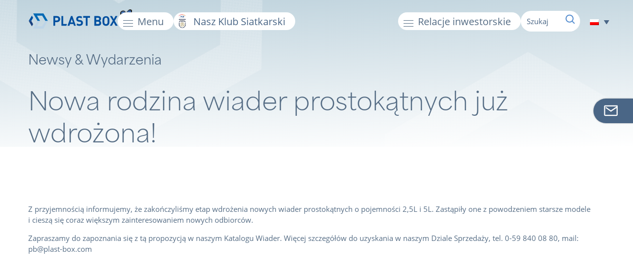

--- FILE ---
content_type: text/html; charset=UTF-8
request_url: https://www.plast-box.com/nowa-rodzina-wiader-prostokatnych-juz-wdrozona/
body_size: 12831
content:
<!doctype html>
<html lang="pl-PL">

<head>
  <script>
    window.dataLayer = window.dataLayer || [];

    function gtag() {
      dataLayer.push(arguments);
    }

    gtag("consent", "default", {
      ad_storage: "denied",
      ad_user_data: "denied",
      ad_personalization: "denied",
      analytics_storage: "denied",
      functionality_storage: "denied",
      personalization_storage: "denied",
      security_storage: "granted",
      wait_for_update: 2000,
    });

    gtag("set", "ads_data_redaction", true);
    gtag("set", "url_passthrough", true);
  </script>

  <!-- Google Tag Manager -->
  <script>
    (function(w, d, s, l, i) {
      w[l] = w[l] || [];
      w[l].push({
        'gtm.start': new Date().getTime(),
        event: 'gtm.js'
      });
      var f = d.getElementsByTagName(s)[0],
        j = d.createElement(s),
        dl = l != 'dataLayer' ? '&l=' + l : '';
      j.async = true;
      j.src =
        'https://www.googletagmanager.com/gtm.js?id=' + i + dl;
      f.parentNode.insertBefore(j, f);
    })(window, document, 'script', 'dataLayer', 'GTM-KS47PK3');
  </script>
  <!-- End Google Tag Manager -->

  <meta charset="UTF-8" />
  <meta name="viewport" content="width=device-width, initial-scale=1" />
  <link rel="stylesheet" href="https://www.plast-box.com/wp-content/themes/moai-v3/style.css?ver=1763550163" media="all" />
  <link rel="stylesheet" href="https://use.typekit.net/ezs0tgi.css">
  <meta name='robots' content='index, follow, max-image-preview:large, max-snippet:-1, max-video-preview:-1' />
<script id="cookieyes" type="text/javascript" src="https://cdn-cookieyes.com/client_data/b532e886457f9aabdcbbcdc9/script.js"></script>
	<!-- This site is optimized with the Yoast SEO plugin v26.8 - https://yoast.com/product/yoast-seo-wordpress/ -->
	<title>Nowa rodzina wiader prostokątnych już wdrożona! - Plast-Box S.A.</title>
	<link rel="canonical" href="https://www.plast-box.com/nowa-rodzina-wiader-prostokatnych-juz-wdrozona/" />
	<meta property="og:locale" content="pl_PL" />
	<meta property="og:type" content="article" />
	<meta property="og:title" content="Nowa rodzina wiader prostokątnych już wdrożona! - Plast-Box S.A." />
	<meta property="og:description" content="Z&nbsp;przyjemnością informujemy, że&nbsp;zakończyliśmy etap wdrożenia nowych wiader prostokątnych o&nbsp;pojemności 2,5L i&nbsp;5L. Zastąpiły one z&nbsp;powodzeniem starsze modele i&nbsp;cieszą się coraz większym zainteresowaniem nowych odbiorców. Zapraszamy do&nbsp;zapoznania się z&nbsp;tą&nbsp;propozycją w&nbsp;naszym Katalogu Wiader. Więcej szczegółów do&nbsp;uzyskania w&nbsp;naszym Dziale Sprzedaży, tel.&nbsp;0-59 840 08 80, mail: pb&#64;&#112;las&#116;-b&#111;x&#46;c&#111;&#109;" />
	<meta property="og:url" content="https://www.plast-box.com/nowa-rodzina-wiader-prostokatnych-juz-wdrozona/" />
	<meta property="og:site_name" content="Plast-Box S.A." />
	<meta property="article:published_time" content="2009-07-15T07:21:53+00:00" />
	<meta property="article:modified_time" content="2017-03-29T07:22:44+00:00" />
	<meta name="author" content="Daniel" />
	<meta name="twitter:card" content="summary_large_image" />
	<meta name="twitter:label1" content="Napisane przez" />
	<meta name="twitter:data1" content="Daniel" />
	<script type="application/ld+json" class="yoast-schema-graph">{"@context":"https://schema.org","@graph":[{"@type":"Article","@id":"https://www.plast-box.com/nowa-rodzina-wiader-prostokatnych-juz-wdrozona/#article","isPartOf":{"@id":"https://www.plast-box.com/nowa-rodzina-wiader-prostokatnych-juz-wdrozona/"},"author":{"name":"Daniel","@id":"https://www.plast-box.com/#/schema/person/7e8291711c90bef35c9233e2bea2b924"},"headline":"Nowa rodzina wiader prostokątnych już wdrożona!","datePublished":"2009-07-15T07:21:53+00:00","dateModified":"2017-03-29T07:22:44+00:00","mainEntityOfPage":{"@id":"https://www.plast-box.com/nowa-rodzina-wiader-prostokatnych-juz-wdrozona/"},"wordCount":75,"commentCount":0,"articleSection":["Newsy &amp; Wydarzenia"],"inLanguage":"pl-PL"},{"@type":"WebPage","@id":"https://www.plast-box.com/nowa-rodzina-wiader-prostokatnych-juz-wdrozona/","url":"https://www.plast-box.com/nowa-rodzina-wiader-prostokatnych-juz-wdrozona/","name":"Nowa rodzina wiader prostokątnych już wdrożona! - Plast-Box S.A.","isPartOf":{"@id":"https://www.plast-box.com/#website"},"datePublished":"2009-07-15T07:21:53+00:00","dateModified":"2017-03-29T07:22:44+00:00","author":{"@id":"https://www.plast-box.com/#/schema/person/7e8291711c90bef35c9233e2bea2b924"},"breadcrumb":{"@id":"https://www.plast-box.com/nowa-rodzina-wiader-prostokatnych-juz-wdrozona/#breadcrumb"},"inLanguage":"pl-PL","potentialAction":[{"@type":"ReadAction","target":["https://www.plast-box.com/nowa-rodzina-wiader-prostokatnych-juz-wdrozona/"]}]},{"@type":"BreadcrumbList","@id":"https://www.plast-box.com/nowa-rodzina-wiader-prostokatnych-juz-wdrozona/#breadcrumb","itemListElement":[{"@type":"ListItem","position":1,"name":"Strona główna","item":"https://www.plast-box.com/"},{"@type":"ListItem","position":2,"name":"Nowa rodzina wiader prostokątnych już wdrożona!"}]},{"@type":"WebSite","@id":"https://www.plast-box.com/#website","url":"https://www.plast-box.com/","name":"Plast-Box S.A.","description":"Plast-Box: Producent opakowań, wiader i pojemników plastikowych z tworzyw sztucznych","potentialAction":[{"@type":"SearchAction","target":{"@type":"EntryPoint","urlTemplate":"https://www.plast-box.com/?s={search_term_string}"},"query-input":{"@type":"PropertyValueSpecification","valueRequired":true,"valueName":"search_term_string"}}],"inLanguage":"pl-PL"},{"@type":"Person","@id":"https://www.plast-box.com/#/schema/person/7e8291711c90bef35c9233e2bea2b924","name":"Daniel","image":{"@type":"ImageObject","inLanguage":"pl-PL","@id":"https://www.plast-box.com/#/schema/person/image/","url":"https://secure.gravatar.com/avatar/336ac69a0d4616e34efc5b841edbb56c360889db4b041b1cd42a8086731b14b9?s=96&d=mm&r=g","contentUrl":"https://secure.gravatar.com/avatar/336ac69a0d4616e34efc5b841edbb56c360889db4b041b1cd42a8086731b14b9?s=96&d=mm&r=g","caption":"Daniel"}}]}</script>
	<!-- / Yoast SEO plugin. -->


<link rel='dns-prefetch' href='//code.jquery.com' />
<link rel='dns-prefetch' href='//www.googletagmanager.com' />
<link rel='dns-prefetch' href='//fonts.googleapis.com' />
<style id='wp-img-auto-sizes-contain-inline-css' type='text/css'>
img:is([sizes=auto i],[sizes^="auto," i]){contain-intrinsic-size:3000px 1500px}
/*# sourceURL=wp-img-auto-sizes-contain-inline-css */
</style>
<link rel='stylesheet' id='layerslider-css' href='https://www.plast-box.com/wp-content/plugins/LayerSlider/assets/static/layerslider/css/layerslider.css?ver=6.11.1' type='text/css' media='all' />
<link rel='stylesheet' id='ls-google-fonts-css' href='https://fonts.googleapis.com/css?family=Muli:300,regular,600,800&#038;subset=latin%2Clatin-ext' type='text/css' media='all' />
<link rel='stylesheet' id='wp-block-library-css' href='https://www.plast-box.com/wp-includes/css/dist/block-library/style.min.css?ver=35c5c032185fee2fa0e84625d0fa27f6' type='text/css' media='all' />
<style id='global-styles-inline-css' type='text/css'>
:root{--wp--preset--aspect-ratio--square: 1;--wp--preset--aspect-ratio--4-3: 4/3;--wp--preset--aspect-ratio--3-4: 3/4;--wp--preset--aspect-ratio--3-2: 3/2;--wp--preset--aspect-ratio--2-3: 2/3;--wp--preset--aspect-ratio--16-9: 16/9;--wp--preset--aspect-ratio--9-16: 9/16;--wp--preset--color--black: #000000;--wp--preset--color--cyan-bluish-gray: #abb8c3;--wp--preset--color--white: #ffffff;--wp--preset--color--pale-pink: #f78da7;--wp--preset--color--vivid-red: #cf2e2e;--wp--preset--color--luminous-vivid-orange: #ff6900;--wp--preset--color--luminous-vivid-amber: #fcb900;--wp--preset--color--light-green-cyan: #7bdcb5;--wp--preset--color--vivid-green-cyan: #00d084;--wp--preset--color--pale-cyan-blue: #8ed1fc;--wp--preset--color--vivid-cyan-blue: #0693e3;--wp--preset--color--vivid-purple: #9b51e0;--wp--preset--gradient--vivid-cyan-blue-to-vivid-purple: linear-gradient(135deg,rgb(6,147,227) 0%,rgb(155,81,224) 100%);--wp--preset--gradient--light-green-cyan-to-vivid-green-cyan: linear-gradient(135deg,rgb(122,220,180) 0%,rgb(0,208,130) 100%);--wp--preset--gradient--luminous-vivid-amber-to-luminous-vivid-orange: linear-gradient(135deg,rgb(252,185,0) 0%,rgb(255,105,0) 100%);--wp--preset--gradient--luminous-vivid-orange-to-vivid-red: linear-gradient(135deg,rgb(255,105,0) 0%,rgb(207,46,46) 100%);--wp--preset--gradient--very-light-gray-to-cyan-bluish-gray: linear-gradient(135deg,rgb(238,238,238) 0%,rgb(169,184,195) 100%);--wp--preset--gradient--cool-to-warm-spectrum: linear-gradient(135deg,rgb(74,234,220) 0%,rgb(151,120,209) 20%,rgb(207,42,186) 40%,rgb(238,44,130) 60%,rgb(251,105,98) 80%,rgb(254,248,76) 100%);--wp--preset--gradient--blush-light-purple: linear-gradient(135deg,rgb(255,206,236) 0%,rgb(152,150,240) 100%);--wp--preset--gradient--blush-bordeaux: linear-gradient(135deg,rgb(254,205,165) 0%,rgb(254,45,45) 50%,rgb(107,0,62) 100%);--wp--preset--gradient--luminous-dusk: linear-gradient(135deg,rgb(255,203,112) 0%,rgb(199,81,192) 50%,rgb(65,88,208) 100%);--wp--preset--gradient--pale-ocean: linear-gradient(135deg,rgb(255,245,203) 0%,rgb(182,227,212) 50%,rgb(51,167,181) 100%);--wp--preset--gradient--electric-grass: linear-gradient(135deg,rgb(202,248,128) 0%,rgb(113,206,126) 100%);--wp--preset--gradient--midnight: linear-gradient(135deg,rgb(2,3,129) 0%,rgb(40,116,252) 100%);--wp--preset--font-size--small: 13px;--wp--preset--font-size--medium: 20px;--wp--preset--font-size--large: 36px;--wp--preset--font-size--x-large: 42px;--wp--preset--spacing--20: 0.44rem;--wp--preset--spacing--30: 0.67rem;--wp--preset--spacing--40: 1rem;--wp--preset--spacing--50: 1.5rem;--wp--preset--spacing--60: 2.25rem;--wp--preset--spacing--70: 3.38rem;--wp--preset--spacing--80: 5.06rem;--wp--preset--shadow--natural: 6px 6px 9px rgba(0, 0, 0, 0.2);--wp--preset--shadow--deep: 12px 12px 50px rgba(0, 0, 0, 0.4);--wp--preset--shadow--sharp: 6px 6px 0px rgba(0, 0, 0, 0.2);--wp--preset--shadow--outlined: 6px 6px 0px -3px rgb(255, 255, 255), 6px 6px rgb(0, 0, 0);--wp--preset--shadow--crisp: 6px 6px 0px rgb(0, 0, 0);}:where(.is-layout-flex){gap: 0.5em;}:where(.is-layout-grid){gap: 0.5em;}body .is-layout-flex{display: flex;}.is-layout-flex{flex-wrap: wrap;align-items: center;}.is-layout-flex > :is(*, div){margin: 0;}body .is-layout-grid{display: grid;}.is-layout-grid > :is(*, div){margin: 0;}:where(.wp-block-columns.is-layout-flex){gap: 2em;}:where(.wp-block-columns.is-layout-grid){gap: 2em;}:where(.wp-block-post-template.is-layout-flex){gap: 1.25em;}:where(.wp-block-post-template.is-layout-grid){gap: 1.25em;}.has-black-color{color: var(--wp--preset--color--black) !important;}.has-cyan-bluish-gray-color{color: var(--wp--preset--color--cyan-bluish-gray) !important;}.has-white-color{color: var(--wp--preset--color--white) !important;}.has-pale-pink-color{color: var(--wp--preset--color--pale-pink) !important;}.has-vivid-red-color{color: var(--wp--preset--color--vivid-red) !important;}.has-luminous-vivid-orange-color{color: var(--wp--preset--color--luminous-vivid-orange) !important;}.has-luminous-vivid-amber-color{color: var(--wp--preset--color--luminous-vivid-amber) !important;}.has-light-green-cyan-color{color: var(--wp--preset--color--light-green-cyan) !important;}.has-vivid-green-cyan-color{color: var(--wp--preset--color--vivid-green-cyan) !important;}.has-pale-cyan-blue-color{color: var(--wp--preset--color--pale-cyan-blue) !important;}.has-vivid-cyan-blue-color{color: var(--wp--preset--color--vivid-cyan-blue) !important;}.has-vivid-purple-color{color: var(--wp--preset--color--vivid-purple) !important;}.has-black-background-color{background-color: var(--wp--preset--color--black) !important;}.has-cyan-bluish-gray-background-color{background-color: var(--wp--preset--color--cyan-bluish-gray) !important;}.has-white-background-color{background-color: var(--wp--preset--color--white) !important;}.has-pale-pink-background-color{background-color: var(--wp--preset--color--pale-pink) !important;}.has-vivid-red-background-color{background-color: var(--wp--preset--color--vivid-red) !important;}.has-luminous-vivid-orange-background-color{background-color: var(--wp--preset--color--luminous-vivid-orange) !important;}.has-luminous-vivid-amber-background-color{background-color: var(--wp--preset--color--luminous-vivid-amber) !important;}.has-light-green-cyan-background-color{background-color: var(--wp--preset--color--light-green-cyan) !important;}.has-vivid-green-cyan-background-color{background-color: var(--wp--preset--color--vivid-green-cyan) !important;}.has-pale-cyan-blue-background-color{background-color: var(--wp--preset--color--pale-cyan-blue) !important;}.has-vivid-cyan-blue-background-color{background-color: var(--wp--preset--color--vivid-cyan-blue) !important;}.has-vivid-purple-background-color{background-color: var(--wp--preset--color--vivid-purple) !important;}.has-black-border-color{border-color: var(--wp--preset--color--black) !important;}.has-cyan-bluish-gray-border-color{border-color: var(--wp--preset--color--cyan-bluish-gray) !important;}.has-white-border-color{border-color: var(--wp--preset--color--white) !important;}.has-pale-pink-border-color{border-color: var(--wp--preset--color--pale-pink) !important;}.has-vivid-red-border-color{border-color: var(--wp--preset--color--vivid-red) !important;}.has-luminous-vivid-orange-border-color{border-color: var(--wp--preset--color--luminous-vivid-orange) !important;}.has-luminous-vivid-amber-border-color{border-color: var(--wp--preset--color--luminous-vivid-amber) !important;}.has-light-green-cyan-border-color{border-color: var(--wp--preset--color--light-green-cyan) !important;}.has-vivid-green-cyan-border-color{border-color: var(--wp--preset--color--vivid-green-cyan) !important;}.has-pale-cyan-blue-border-color{border-color: var(--wp--preset--color--pale-cyan-blue) !important;}.has-vivid-cyan-blue-border-color{border-color: var(--wp--preset--color--vivid-cyan-blue) !important;}.has-vivid-purple-border-color{border-color: var(--wp--preset--color--vivid-purple) !important;}.has-vivid-cyan-blue-to-vivid-purple-gradient-background{background: var(--wp--preset--gradient--vivid-cyan-blue-to-vivid-purple) !important;}.has-light-green-cyan-to-vivid-green-cyan-gradient-background{background: var(--wp--preset--gradient--light-green-cyan-to-vivid-green-cyan) !important;}.has-luminous-vivid-amber-to-luminous-vivid-orange-gradient-background{background: var(--wp--preset--gradient--luminous-vivid-amber-to-luminous-vivid-orange) !important;}.has-luminous-vivid-orange-to-vivid-red-gradient-background{background: var(--wp--preset--gradient--luminous-vivid-orange-to-vivid-red) !important;}.has-very-light-gray-to-cyan-bluish-gray-gradient-background{background: var(--wp--preset--gradient--very-light-gray-to-cyan-bluish-gray) !important;}.has-cool-to-warm-spectrum-gradient-background{background: var(--wp--preset--gradient--cool-to-warm-spectrum) !important;}.has-blush-light-purple-gradient-background{background: var(--wp--preset--gradient--blush-light-purple) !important;}.has-blush-bordeaux-gradient-background{background: var(--wp--preset--gradient--blush-bordeaux) !important;}.has-luminous-dusk-gradient-background{background: var(--wp--preset--gradient--luminous-dusk) !important;}.has-pale-ocean-gradient-background{background: var(--wp--preset--gradient--pale-ocean) !important;}.has-electric-grass-gradient-background{background: var(--wp--preset--gradient--electric-grass) !important;}.has-midnight-gradient-background{background: var(--wp--preset--gradient--midnight) !important;}.has-small-font-size{font-size: var(--wp--preset--font-size--small) !important;}.has-medium-font-size{font-size: var(--wp--preset--font-size--medium) !important;}.has-large-font-size{font-size: var(--wp--preset--font-size--large) !important;}.has-x-large-font-size{font-size: var(--wp--preset--font-size--x-large) !important;}
/*# sourceURL=global-styles-inline-css */
</style>

<style id='classic-theme-styles-inline-css' type='text/css'>
/*! This file is auto-generated */
.wp-block-button__link{color:#fff;background-color:#32373c;border-radius:9999px;box-shadow:none;text-decoration:none;padding:calc(.667em + 2px) calc(1.333em + 2px);font-size:1.125em}.wp-block-file__button{background:#32373c;color:#fff;text-decoration:none}
/*# sourceURL=/wp-includes/css/classic-themes.min.css */
</style>
<link rel='stylesheet' id='wpml-legacy-dropdown-click-0-css' href='https://www.plast-box.com/wp-content/plugins/sitepress-multilingual-cms/templates/language-switchers/legacy-dropdown-click/style.min.css?ver=1' type='text/css' media='all' />
<style id='wpml-legacy-dropdown-click-0-inline-css' type='text/css'>
.wpml-ls-statics-shortcode_actions, .wpml-ls-statics-shortcode_actions .wpml-ls-sub-menu, .wpml-ls-statics-shortcode_actions a {border-color:#ffffff;}
/*# sourceURL=wpml-legacy-dropdown-click-0-inline-css */
</style>
<link rel='stylesheet' id='eeb-css-frontend-css' href='https://www.plast-box.com/wp-content/plugins/email-encoder-bundle/assets/css/style.css?ver=54d4eedc552c499c4a8d6b89c23d3df1' type='text/css' media='all' />
<link rel='stylesheet' id='wppopups-base-css' href='https://www.plast-box.com/wp-content/plugins/wp-popups-lite/src/assets/css/wppopups-base.css?ver=2.2.0.3' type='text/css' media='all' />
<link rel='stylesheet' id='dflip-style-css' href='https://www.plast-box.com/wp-content/plugins/3d-flipbook-dflip-lite/assets/css/dflip.min.css?ver=2.4.20' type='text/css' media='all' />
<script type="text/javascript" id="wpml-cookie-js-extra">
/* <![CDATA[ */
var wpml_cookies = {"wp-wpml_current_language":{"value":"pl","expires":1,"path":"/"}};
var wpml_cookies = {"wp-wpml_current_language":{"value":"pl","expires":1,"path":"/"}};
//# sourceURL=wpml-cookie-js-extra
/* ]]> */
</script>
<script type="text/javascript" src="https://www.plast-box.com/wp-content/plugins/sitepress-multilingual-cms/res/js/cookies/language-cookie.js?ver=486900" id="wpml-cookie-js" defer="defer" data-wp-strategy="defer"></script>
<script type="text/javascript" src="https://code.jquery.com/jquery-latest.min.js" id="jquery-js"></script>
<script type="text/javascript" src="https://www.plast-box.com/wp-content/plugins/sitepress-multilingual-cms/templates/language-switchers/legacy-dropdown-click/script.min.js?ver=1" id="wpml-legacy-dropdown-click-0-js"></script>
<script type="text/javascript" src="https://www.plast-box.com/wp-content/plugins/email-encoder-bundle/assets/js/custom.js?ver=2c542c9989f589cd5318f5cef6a9ecd7" id="eeb-js-frontend-js"></script>

<!-- Fragment znacznika Google (gtag.js) dodany przez Site Kit -->
<!-- Fragment Google Analytics dodany przez Site Kit -->
<script type="text/javascript" src="https://www.googletagmanager.com/gtag/js?id=GT-K4TGBMV" id="google_gtagjs-js" async></script>
<script type="text/javascript" id="google_gtagjs-js-after">
/* <![CDATA[ */
window.dataLayer = window.dataLayer || [];function gtag(){dataLayer.push(arguments);}
gtag("set","linker",{"domains":["www.plast-box.com"]});
gtag("js", new Date());
gtag("set", "developer_id.dZTNiMT", true);
gtag("config", "GT-K4TGBMV", {"googlesitekit_post_type":"post"});
 window._googlesitekit = window._googlesitekit || {}; window._googlesitekit.throttledEvents = []; window._googlesitekit.gtagEvent = (name, data) => { var key = JSON.stringify( { name, data } ); if ( !! window._googlesitekit.throttledEvents[ key ] ) { return; } window._googlesitekit.throttledEvents[ key ] = true; setTimeout( () => { delete window._googlesitekit.throttledEvents[ key ]; }, 5 ); gtag( "event", name, { ...data, event_source: "site-kit" } ); }; 
//# sourceURL=google_gtagjs-js-after
/* ]]> */
</script>
<meta name="generator" content="Powered by LayerSlider 6.11.1 - Multi-Purpose, Responsive, Parallax, Mobile-Friendly Slider Plugin for WordPress." />
<!-- LayerSlider updates and docs at: https://layerslider.kreaturamedia.com -->
<meta name="generator" content="WPML ver:4.8.6 stt:1,4,3,41,46,55;" />

		<!-- GA Google Analytics @ https://m0n.co/ga -->
		<script async src="https://www.googletagmanager.com/gtag/js?id=UA-102978595-1"></script>
		<script>
			window.dataLayer = window.dataLayer || [];
			function gtag(){dataLayer.push(arguments);}
			gtag('js', new Date());
			gtag('config', 'UA-102978595-1');
		</script>

	<meta name="generator" content="Site Kit by Google 1.168.0" />
<!-- Fragment Menedżera znaczników Google dodany przez Site Kit -->
<script type="text/javascript">
/* <![CDATA[ */

			( function( w, d, s, l, i ) {
				w[l] = w[l] || [];
				w[l].push( {'gtm.start': new Date().getTime(), event: 'gtm.js'} );
				var f = d.getElementsByTagName( s )[0],
					j = d.createElement( s ), dl = l != 'dataLayer' ? '&l=' + l : '';
				j.async = true;
				j.src = 'https://www.googletagmanager.com/gtm.js?id=' + i + dl;
				f.parentNode.insertBefore( j, f );
			} )( window, document, 'script', 'dataLayer', 'GTM-W5BJBSTR' );
			
/* ]]> */
</script>

<!-- Zakończ fragment Menedżera znaczników Google dodany przez Site Kit -->
<link rel="icon" href="https://www.plast-box.com/wp-content/uploads/cropped-plastbox-logo-136x136.png" sizes="32x32" />
<link rel="icon" href="https://www.plast-box.com/wp-content/uploads/cropped-plastbox-logo-300x300.png" sizes="192x192" />
<link rel="apple-touch-icon" href="https://www.plast-box.com/wp-content/uploads/cropped-plastbox-logo-300x300.png" />
<meta name="msapplication-TileImage" content="https://www.plast-box.com/wp-content/uploads/cropped-plastbox-logo-300x300.png" />
</head>

<body data-rsssl=1 id="pl" class="wp-singular post-template-default single single-post postid-6044 single-format-standard wp-theme-moai-v3">

  <!-- Google Tag Manager (noscript) -->
  <noscript>
    <iframe src="https://www.googletagmanager.com/ns.html?id=GTM-KS47PK3"
      height="0" width="0" style="display:none;visibility:hidden"></iframe>
  </noscript>
  <!-- End Google Tag Manager (noscript) -->

  		<!-- Fragment Menedżera znaczników Google (noscript) dodany przez Site Kit -->
		<noscript>
			<iframe src="https://www.googletagmanager.com/ns.html?id=GTM-W5BJBSTR" height="0" width="0" style="display:none;visibility:hidden"></iframe>
		</noscript>
		<!-- Zakończ fragment Menedżera znaczników Google (noscript) dodany przez Site Kit -->
		  <div id="top"></div>
  

          <header id="header">
        <div id="hwrap" class="resbig">
          <div class="hblock">
                          <a href="/" id="logo"> <img loading="lazy" src="https://www.plast-box.com/wp-content/uploads/2021/06/plastbox.svg" alt="Plast-Box S.A." width="100" height="50" /></a>
            
            <div id="mmobile" class="anim aright">
              <div class="mmobile"></div>
              <div class="menutext">Menu</div>
            </div>

            <nav id="new-navigation" class="new-navigation menumobile">
              <div class="menutitle">Menu</div>
              <div class="menu-menu-2023-container"><ul id="new-menu" class="nav-menu"><li id="menu-item-59571" class="mi mplastikowe menu-item menu-item-type-post_type menu-item-object-page menu-item-has-children menu-item-59571"><a href="https://www.plast-box.com/wiadra-plastikowe/" data-ps2id-api="true">Wiadra plastikowe</a>
<ul class="sub-menu">
	<li id="menu-item-59589" class="mi mokragle menu-item menu-item-type-post_type menu-item-object-page menu-item-59589"><a href="https://www.plast-box.com/wiadra-okragle/" data-ps2id-api="true">Wiadra okrągłe</a></li>
	<li id="menu-item-59601" class="mi mowalne menu-item menu-item-type-post_type menu-item-object-page menu-item-59601"><a href="https://www.plast-box.com/wiadra-owalne/" data-ps2id-api="true">Wiadra owalne</a></li>
	<li id="menu-item-59677" class="mi mprostokatne menu-item menu-item-type-post_type menu-item-object-page menu-item-59677"><a href="https://www.plast-box.com/wiadra-prostokatne/" data-ps2id-api="true">Wiadra prostokątne</a></li>
	<li id="menu-item-58997" class="mi mspozywcze menu-item menu-item-type-post_type menu-item-object-page menu-item-58997"><a href="https://www.plast-box.com/wiadra-spozywcze/" data-ps2id-api="true">WIADRA SPOŻYWCZE</a></li>
	<li id="menu-item-58996" class="mi mchemia menu-item menu-item-type-post_type menu-item-object-page menu-item-58996"><a href="https://www.plast-box.com/wiadra-dla-przemyslu-chemicznego/" data-ps2id-api="true">WIADRA DO&nbsp;CHEMII</a></li>
	<li id="menu-item-59813" class="mi mchemiaiml menu-item menu-item-type-post_type menu-item-object-page menu-item-59813"><a href="https://www.plast-box.com/wiadra-z-nadrukiem/" data-ps2id-api="true">Wiadra z&nbsp;nadrukiem</a></li>
	<li id="menu-item-57484" class="mi mkolor menu-item menu-item-type-taxonomy menu-item-object-category menu-item-57484"><a href="https://www.plast-box.com/kolory/" data-ps2id-api="true">Kolekcja kolorów colour pro</a></li>
	<li id="menu-item-62472" class="mi mkatalog menu-item menu-item-type-post_type menu-item-object-page menu-item-62472"><a href="https://www.plast-box.com/wiadra-plastikowe/" data-ps2id-api="true">Katalog produktów</a></li>
</ul>
</li>
<li id="menu-item-57526" class="mi mtechnologie menu-item menu-item-type-post_type menu-item-object-page menu-item-57526"><a href="https://www.plast-box.com/nowoczesne-technologie/" data-ps2id-api="true">Technologie</a></li>
<li id="menu-item-61253" class="mi mrozwiazania menu-item menu-item-type-post_type menu-item-object-page menu-item-has-children menu-item-61253"><a href="https://www.plast-box.com/rozwiazania/" data-ps2id-api="true">Rozwiązania</a>
<ul class="sub-menu">
	<li id="menu-item-57525" class="mi muchwyt menu-item menu-item-type-post_type menu-item-object-page menu-item-57525"><a href="https://www.plast-box.com/innowacyjny-zintegrowany-uchwyt/" data-ps2id-api="true">Zintegrowany uchwyt</a></li>
	<li id="menu-item-57524" class="mi miml menu-item menu-item-type-post_type menu-item-object-page menu-item-57524"><a href="https://www.plast-box.com/teraz-etykieta-iml-na-50-powierzchni/" data-ps2id-api="true">Etykieta IML 50%</a></li>
</ul>
</li>
<li id="menu-item-57485" class="mi meko menu-item menu-item-type-post_type menu-item-object-page menu-item-has-children menu-item-57485"><a href="https://www.plast-box.com/eko-opakowania/" data-ps2id-api="true">Eko opakowania</a>
<ul class="sub-menu">
	<li id="menu-item-57488" class="mi mpir menu-item menu-item-type-post_type menu-item-object-page menu-item-57488"><a href="https://www.plast-box.com/eko-opakowania/opakowania-z-regranulatu/" data-ps2id-api="true">Opakowania z&nbsp;regranulatu</a></li>
	<li id="menu-item-57487" class="mi mpcr menu-item menu-item-type-post_type menu-item-object-page menu-item-57487"><a href="https://www.plast-box.com/eko-opakowania/opakowania-z-pcr/" data-ps2id-api="true">Opakowania z&nbsp;PCR</a></li>
	<li id="menu-item-57489" class="mi minspiracje menu-item menu-item-type-taxonomy menu-item-object-category menu-item-57489"><a href="https://www.plast-box.com/eko-inspiracje/" data-ps2id-api="true">Eko inspiracje</a></li>
	<li id="menu-item-63628" class="mi mcert menu-item menu-item-type-post_type menu-item-object-page menu-item-63628"><a href="https://www.plast-box.com/eko-opakowania/certyfikaty/" data-ps2id-api="true">Certyfikaty</a></li>
	<li id="menu-item-66578" class="mi mfaq menu-item menu-item-type-custom menu-item-object-custom menu-item-66578"><a href="/eko-opakowania/#faq" data-ps2id-api="true">FAQ</a></li>
</ul>
</li>
<li id="menu-item-66799" class="mi mfaq mfaqgreen menu-item menu-item-type-custom menu-item-object-custom menu-item-66799"><a href="/eko-opakowania/#faq" data-ps2id-api="true">FAQ &#8211; EKO</a></li>
<li id="menu-item-57486" class="mi mzrownowazowy menu-item menu-item-type-post_type menu-item-object-page menu-item-57486"><a href="https://www.plast-box.com/eko-opakowania/zrownowazony-rozwoj/" data-ps2id-api="true">Zrównoważony rozwój</a></li>
<li id="menu-item-57491" class="mi miso menu-item menu-item-type-post_type menu-item-object-page menu-item-57491"><a href="https://www.plast-box.com/brc-iso/" data-ps2id-api="true">BRC &#038; ISO</a></li>
<li id="menu-item-57492" class="mi mnews menu-item menu-item-type-taxonomy menu-item-object-category current-post-ancestor current-menu-parent current-post-parent menu-item-57492"><a href="https://www.plast-box.com/aktualnosci/" data-ps2id-api="true">Newsy &amp; Wydarzenia</a></li>
<li id="menu-item-57494" class="mi mkariera menu-item menu-item-type-post_type menu-item-object-page menu-item-57494"><a href="https://www.plast-box.com/kariera/" data-ps2id-api="true">Kariera</a></li>
<li id="menu-item-57493" class="mi mkontakt b0 menu-item menu-item-type-post_type menu-item-object-page menu-item-has-children menu-item-57493"><a href="https://www.plast-box.com/kontakt/" data-ps2id-api="true">Kontakt</a>
<ul class="sub-menu">
	<li id="menu-item-57577" class="mi msiedziba menu-item menu-item-type-custom menu-item-object-custom menu-item-57577"><a href="/kontakt/#siedziba" data-ps2id-api="true">Siedziba spółki</a></li>
	<li id="menu-item-57579" class="mi mlocal menu-item menu-item-type-custom menu-item-object-custom menu-item-57579"><a href="/kontakt/#krajowa" data-ps2id-api="true">Sprzedaż krajowa</a></li>
	<li id="menu-item-57580" class="mi mexport menu-item menu-item-type-custom menu-item-object-custom menu-item-57580"><a href="/kontakt/#eksportowa" data-ps2id-api="true">Sprzedaż eksportowa</a></li>
	<li id="menu-item-57578" class="mi mgrupa menu-item menu-item-type-custom menu-item-object-custom menu-item-57578"><a href="/kontakt/#spolki" data-ps2id-api="true">Spółki Grupy Plast Box</a></li>
	<li id="menu-item-57581" class="mi mmedia menu-item menu-item-type-custom menu-item-object-custom menu-item-57581"><a href="/kontakt/#kontaktmedia" data-ps2id-api="true">Kontakt dla mediów</a></li>
	<li id="menu-item-67429" class="mi mzrownowazowy menu-item menu-item-type-custom menu-item-object-custom menu-item-67429"><a href="/kontakt/#esg" data-ps2id-api="true">Kontakt ESG</a></li>
</ul>
</li>
<li id="menu-item-65422" class="mi mdl menu-item menu-item-type-post_type menu-item-object-page menu-item-65422"><a href="https://www.plast-box.com/dokumenty-do-pobrania/" data-ps2id-api="true">Dokumenty do&nbsp;pobrania</a></li>
</ul></div>            </nav>

            
              <a href="/gramy-razem/" class="pge">Nasz Klub Siatkarski</a>

              <nav id="relacje-navigation" class="relacje-navigation menumobiler">
                <div class="menutitle">Relacje inwestorskie</div>
                <div class="menu-relacje-inwestorskie-container"><ul id="relacje-menu" class="nav-menu"><li id="menu-item-57495" class="mi mspolka menu-item menu-item-type-post_type menu-item-object-page menu-item-has-children menu-item-57495"><a href="https://www.plast-box.com/dla-inwestorow/spolka/" data-ps2id-api="true">Spółka</a>
<ul class="sub-menu">
	<li id="menu-item-57496" class="menu-item menu-item-type-custom menu-item-object-custom menu-item-57496"><a href="/dla-inwestorow/spolka/#akcjonariusze" data-ps2id-api="true">Akcjonariusze</a></li>
	<li id="menu-item-57497" class="menu-item menu-item-type-custom menu-item-object-custom menu-item-57497"><a href="/dla-inwestorow/spolka/#walnezgromadzenie" data-ps2id-api="true">Walne zgromadzenie</a></li>
	<li id="menu-item-57498" class="menu-item menu-item-type-custom menu-item-object-custom menu-item-57498"><a href="/dla-inwestorow/spolka/#strategiapodatkowa" data-ps2id-api="true">Informacja o&nbsp;realizowanej strategii podatkowej</a></li>
	<li id="menu-item-57499" class="menu-item menu-item-type-custom menu-item-object-custom menu-item-57499"><a href="/dla-inwestorow/spolka/#kontaktinwestorski" data-ps2id-api="true">Kontakt inwestorski</a></li>
</ul>
</li>
<li id="menu-item-57500" class="mi mraporty menu-item menu-item-type-post_type menu-item-object-page menu-item-57500"><a href="https://www.plast-box.com/dla-inwestorow/raporty/" data-ps2id-api="true">Raporty bieżące i&nbsp;okresowe</a></li>
<li id="menu-item-57505" class="mi mwladze menu-item menu-item-type-post_type menu-item-object-page menu-item-has-children menu-item-57505"><a href="https://www.plast-box.com/dla-inwestorow/wladze-spolki/" data-ps2id-api="true">Władze spółki</a>
<ul class="sub-menu">
	<li id="menu-item-57506" class="menu-item menu-item-type-custom menu-item-object-custom menu-item-57506"><a href="/dla-inwestorow/wladze-spolki/#prezes" data-ps2id-api="true">Zarząd spółki</a></li>
	<li id="menu-item-57507" class="menu-item menu-item-type-custom menu-item-object-custom menu-item-57507"><a href="/dla-inwestorow/wladze-spolki/#rada" data-ps2id-api="true">Rada nadzorcza</a></li>
</ul>
</li>
<li id="menu-item-57511" class="mi mkalendarium menu-item menu-item-type-post_type menu-item-object-page menu-item-57511"><a href="https://www.plast-box.com/dla-inwestorow/komunikaty-i-kalendarium/" data-ps2id-api="true">Komunikaty prasowe i&nbsp;kalendarium</a></li>
<li id="menu-item-57501" class="mi mfinansowe menu-item menu-item-type-post_type menu-item-object-page menu-item-has-children menu-item-57501"><a href="https://www.plast-box.com/dla-inwestorow/informacje-finansowe/" data-ps2id-api="true">Informacje finansowe</a>
<ul class="sub-menu">
	<li id="menu-item-57502" class="menu-item menu-item-type-custom menu-item-object-custom menu-item-57502"><a href="/dla-inwestorow/informacje-finansowe/#akcje" data-ps2id-api="true">Oferta publiczna akcji</a></li>
	<li id="menu-item-57503" class="menu-item menu-item-type-custom menu-item-object-custom menu-item-57503"><a href="/dla-inwestorow/informacje-finansowe/#prospekty" data-ps2id-api="true">Prospekty emisyjne</a></li>
	<li id="menu-item-57504" class="menu-item menu-item-type-custom menu-item-object-custom menu-item-57504"><a href="/dla-inwestorow/informacje-finansowe/#historiaoperacji" data-ps2id-api="true">Historia operacji na&nbsp;akcjach</a></li>
</ul>
</li>
<li id="menu-item-57508" class="mi mlad menu-item menu-item-type-post_type menu-item-object-page menu-item-has-children menu-item-57508"><a href="https://www.plast-box.com/dla-inwestorow/lad-korporacyjny/" data-ps2id-api="true">Ład korporacyjny</a>
<ul class="sub-menu">
	<li id="menu-item-57509" class="menu-item menu-item-type-custom menu-item-object-custom menu-item-57509"><a href="/dla-inwestorow/lad-korporacyjny/#dokumenty" data-ps2id-api="true">Dokumenty spółki</a></li>
	<li id="menu-item-57510" class="menu-item menu-item-type-custom menu-item-object-custom menu-item-57510"><a href="/dla-inwestorow/lad-korporacyjny/#praktyki" data-ps2id-api="true">Dobre praktyki</a></li>
</ul>
</li>
</ul></div>              </nav>

              <nav id="mobilne-navigation" class="mobilne-navigation menumobilepl ssee">
                <div class="menu-mobile-2023-container"><ul id="mobilne-menu" class="nav-menu"><li id="menu-item-57558" class="mtitle menu-item menu-item-type-custom menu-item-object-custom menu-item-57558"><a data-ps2id-api="true">Menu</a></li>
<li id="menu-item-62315" class="mi mplastikowe menu-item menu-item-type-post_type menu-item-object-page menu-item-has-children menu-item-62315"><a href="https://www.plast-box.com/wiadra-plastikowe/" data-ps2id-api="true">Wiadra plastikowe</a>
<ul class="sub-menu">
	<li id="menu-item-57531" class="mi mokragle menu-item menu-item-type-taxonomy menu-item-object-category menu-item-57531"><a href="https://www.plast-box.com/wiadra-plastikowe-cat/wiadra-okragle-cat/" data-ps2id-api="true">Wiadra okrągłe</a></li>
	<li id="menu-item-57532" class="mi mowalne menu-item menu-item-type-taxonomy menu-item-object-category menu-item-57532"><a href="https://www.plast-box.com/wiadra-plastikowe-cat/wiadra-owalne-cat/" data-ps2id-api="true">Wiadra owalne</a></li>
	<li id="menu-item-57533" class="mi mprostokatne menu-item menu-item-type-taxonomy menu-item-object-category menu-item-57533"><a href="https://www.plast-box.com/wiadra-plastikowe-cat/wiadra-prostokatne-cat/" data-ps2id-api="true">Wiadra prostokątne</a></li>
	<li id="menu-item-62316" class="mi mspozywcze menu-item menu-item-type-post_type menu-item-object-page menu-item-62316"><a href="https://www.plast-box.com/wiadra-spozywcze/" data-ps2id-api="true">Wiadra spożywcze</a></li>
	<li id="menu-item-62317" class="mi mchemia menu-item menu-item-type-post_type menu-item-object-page menu-item-62317"><a href="https://www.plast-box.com/wiadra-dla-przemyslu-chemicznego/" data-ps2id-api="true">WIADRA DO&nbsp;CHEMII</a></li>
	<li id="menu-item-62318" class="mi mchemiaiml menu-item menu-item-type-post_type menu-item-object-page menu-item-62318"><a href="https://www.plast-box.com/wiadra-z-nadrukiem/" data-ps2id-api="true">Wiadra z&nbsp;nadrukiem</a></li>
	<li id="menu-item-57543" class="mi mkolor menu-item menu-item-type-taxonomy menu-item-object-category menu-item-57543"><a href="https://www.plast-box.com/kolory/" data-ps2id-api="true">Kolekcja kolorów colour pro</a></li>
</ul>
</li>
<li id="menu-item-57544" class="mi mtechnologie menu-item menu-item-type-post_type menu-item-object-page menu-item-57544"><a href="https://www.plast-box.com/nowoczesne-technologie/" data-ps2id-api="true">Technologie</a></li>
<li id="menu-item-62320" class="mi mrozwiazania menu-item menu-item-type-post_type menu-item-object-page menu-item-has-children menu-item-62320"><a href="https://www.plast-box.com/rozwiazania/" data-ps2id-api="true">Rozwiązania</a>
<ul class="sub-menu">
	<li id="menu-item-57546" class="mi muchwyt menu-item menu-item-type-post_type menu-item-object-page menu-item-57546"><a href="https://www.plast-box.com/innowacyjny-zintegrowany-uchwyt/" data-ps2id-api="true">Zintegrowany uchwyt</a></li>
	<li id="menu-item-57547" class="mi miml menu-item menu-item-type-post_type menu-item-object-page menu-item-57547"><a href="https://www.plast-box.com/teraz-etykieta-iml-na-50-powierzchni/" data-ps2id-api="true">Etykieta IML</a></li>
</ul>
</li>
<li id="menu-item-57548" class="mi meko menu-item menu-item-type-post_type menu-item-object-page menu-item-has-children menu-item-57548"><a href="https://www.plast-box.com/eko-opakowania/" data-ps2id-api="true">Eko opakowania</a>
<ul class="sub-menu">
	<li id="menu-item-57552" class="mi pir menu-item menu-item-type-post_type menu-item-object-page menu-item-57552"><a href="https://www.plast-box.com/eko-opakowania/opakowania-z-regranulatu/" data-ps2id-api="true">Opakowania z&nbsp;regranulatu</a></li>
	<li id="menu-item-57553" class="mi pcr menu-item menu-item-type-post_type menu-item-object-page menu-item-57553"><a href="https://www.plast-box.com/eko-opakowania/opakowania-z-pcr/" data-ps2id-api="true">Opakowania z&nbsp;PCR</a></li>
	<li id="menu-item-57550" class="mi minspiracje menu-item menu-item-type-taxonomy menu-item-object-category menu-item-57550"><a href="https://www.plast-box.com/eko-inspiracje/" data-ps2id-api="true">Eko inspiracje</a></li>
	<li id="menu-item-63631" class="mi mcert menu-item menu-item-type-post_type menu-item-object-page menu-item-63631"><a href="https://www.plast-box.com/eko-opakowania/certyfikaty/" data-ps2id-api="true">Certyfikaty</a></li>
	<li id="menu-item-66579" class="mi mfaq menu-item menu-item-type-custom menu-item-object-custom menu-item-66579"><a href="/eko-opakowania/#faq" data-ps2id-api="true">FAQ</a></li>
</ul>
</li>
<li id="menu-item-57549" class="mi mzrownowazowy menu-item menu-item-type-post_type menu-item-object-page menu-item-57549"><a href="https://www.plast-box.com/eko-opakowania/zrownowazony-rozwoj/" data-ps2id-api="true">Zrównoważony rozwój</a></li>
<li id="menu-item-57554" class="mi miso menu-item menu-item-type-post_type menu-item-object-page menu-item-57554"><a href="https://www.plast-box.com/brc-iso/" data-ps2id-api="true">BRC &#038; ISO</a></li>
<li id="menu-item-57555" class="mi mnews menu-item menu-item-type-taxonomy menu-item-object-category current-post-ancestor current-menu-parent current-post-parent menu-item-57555"><a href="https://www.plast-box.com/aktualnosci/" data-ps2id-api="true">Newsy &amp; Wydarzenia</a></li>
<li id="menu-item-57556" class="mi mkariera menu-item menu-item-type-post_type menu-item-object-page menu-item-57556"><a href="https://www.plast-box.com/kariera/" data-ps2id-api="true">Kariera</a></li>
<li id="menu-item-57557" class="mi mkontakt menu-item menu-item-type-post_type menu-item-object-page menu-item-57557"><a href="https://www.plast-box.com/kontakt/" data-ps2id-api="true">Kontakt</a></li>
<li id="menu-item-65429" class="mi mdl menu-item menu-item-type-post_type menu-item-object-page menu-item-65429"><a href="https://www.plast-box.com/dokumenty-do-pobrania/" data-ps2id-api="true">Dokumenty do&nbsp;pobrania</a></li>
<li id="menu-item-66068" class="mi mpge menu-item menu-item-type-post_type menu-item-object-page menu-item-66068"><a href="https://www.plast-box.com/gramy-razem/" data-ps2id-api="true">Nasz Klub Siatkarski</a></li>
<li id="menu-item-57559" class="mtitle menu-item menu-item-type-custom menu-item-object-custom menu-item-57559"><a data-ps2id-api="true">Relacje inwestorskie</a></li>
<li id="menu-item-57561" class="menu-item menu-item-type-post_type menu-item-object-page menu-item-has-children menu-item-57561"><a href="https://www.plast-box.com/dla-inwestorow/spolka/" data-ps2id-api="true">Spółka</a>
<ul class="sub-menu">
	<li id="menu-item-57574" class="menu-item menu-item-type-custom menu-item-object-custom menu-item-57574"><a href="/dla-inwestorow/spolka/#strategiapodatkowa" data-ps2id-api="true">Informacja o&nbsp;realizowanej strategii podatkowej</a></li>
	<li id="menu-item-57575" class="menu-item menu-item-type-custom menu-item-object-custom menu-item-57575"><a href="/dla-inwestorow/spolka/#walnezgromadzenie" data-ps2id-api="true">Walne zgromadzenie</a></li>
	<li id="menu-item-57576" class="menu-item menu-item-type-custom menu-item-object-custom menu-item-57576"><a href="/dla-inwestorow/spolka/#akcjonariusze" data-ps2id-api="true">Akcjonariusze</a></li>
	<li id="menu-item-57573" class="menu-item menu-item-type-custom menu-item-object-custom menu-item-57573"><a href="/dla-inwestorow/spolka/#kontaktinwestorski" data-ps2id-api="true">Kontakt inwestorski</a></li>
</ul>
</li>
<li id="menu-item-57563" class="menu-item menu-item-type-post_type menu-item-object-page menu-item-57563"><a href="https://www.plast-box.com/dla-inwestorow/raporty/" data-ps2id-api="true">Raporty bieżące i&nbsp;okresowe</a></li>
<li id="menu-item-57565" class="menu-item menu-item-type-post_type menu-item-object-page menu-item-has-children menu-item-57565"><a href="https://www.plast-box.com/dla-inwestorow/wladze-spolki/" data-ps2id-api="true">Władze spółki</a>
<ul class="sub-menu">
	<li id="menu-item-57571" class="menu-item menu-item-type-custom menu-item-object-custom menu-item-57571"><a href="/dla-inwestorow/wladze-spolki/#rada" data-ps2id-api="true">Rada nadzorcza</a></li>
	<li id="menu-item-57572" class="menu-item menu-item-type-custom menu-item-object-custom menu-item-57572"><a href="/dla-inwestorow/wladze-spolki/#prezes" data-ps2id-api="true">Zarząd spółki</a></li>
</ul>
</li>
<li id="menu-item-57560" class="menu-item menu-item-type-post_type menu-item-object-page menu-item-57560"><a href="https://www.plast-box.com/dla-inwestorow/komunikaty-i-kalendarium/" data-ps2id-api="true">Komunikaty prasowe i&nbsp;kalendarium</a></li>
<li id="menu-item-57564" class="menu-item menu-item-type-post_type menu-item-object-page menu-item-has-children menu-item-57564"><a href="https://www.plast-box.com/dla-inwestorow/informacje-finansowe/" data-ps2id-api="true">Informacje finansowe</a>
<ul class="sub-menu">
	<li id="menu-item-57568" class="menu-item menu-item-type-custom menu-item-object-custom menu-item-57568"><a href="/dla-inwestorow/informacje-finansowe/#historiaoperacji" data-ps2id-api="true">Historia operacji na&nbsp;akcjach</a></li>
	<li id="menu-item-57569" class="menu-item menu-item-type-custom menu-item-object-custom menu-item-57569"><a href="/dla-inwestorow/informacje-finansowe/#prospekty" data-ps2id-api="true">Prospekty emisyjne</a></li>
	<li id="menu-item-57570" class="menu-item menu-item-type-custom menu-item-object-custom menu-item-57570"><a href="/dla-inwestorow/informacje-finansowe/#akcje" data-ps2id-api="true">Oferta publiczna akcji</a></li>
</ul>
</li>
<li id="menu-item-57562" class="menu-item menu-item-type-post_type menu-item-object-page menu-item-has-children menu-item-57562"><a href="https://www.plast-box.com/dla-inwestorow/lad-korporacyjny/" data-ps2id-api="true">Ład korporacyjny</a>
<ul class="sub-menu">
	<li id="menu-item-57566" class="menu-item menu-item-type-custom menu-item-object-custom menu-item-57566"><a href="/dla-inwestorow/lad-korporacyjny/#dokumenty" data-ps2id-api="true">Dokumenty spółki</a></li>
	<li id="menu-item-57567" class="menu-item menu-item-type-custom menu-item-object-custom menu-item-57567"><a href="/dla-inwestorow/lad-korporacyjny/#praktyki" data-ps2id-api="true">Dobre praktyki</a></li>
</ul>
</li>
</ul></div>              </nav>

            
          </div>

          <div class="hblock anim aright">

                          <div id="mmobiler" class="anim aright">
                <div class="mmobile"></div>
                <div class="menutext">Relacje inwestorskie</div>
              </div>

            


            <div id="search-wrap">
              <div id="searchm"></div>
              <div id="searchform">
                <form action="/" method="get">
                  <label>Szukaj</label>
                  <input type="text" name="s" id="search" value="" placeholder="Szukaj" required />
                  <input id="search-button" type="image" alt="Search" src="https://www.plast-box.com/wp-content/themes/moai-v3/images/search.svg" />
                                      <input type="hidden" name="lang" value="pl" />
                                  </form>
              </div>
            </div>

            <div id="lang">
              
<div class="wpml-ls-statics-shortcode_actions wpml-ls wpml-ls-legacy-dropdown-click js-wpml-ls-legacy-dropdown-click" id="lang_sel_click">
	<ul role="menu">

		<li class="wpml-ls-slot-shortcode_actions wpml-ls-item wpml-ls-item-pl wpml-ls-current-language wpml-ls-first-item wpml-ls-item-legacy-dropdown-click" role="none">

			<a href="#" class="js-wpml-ls-item-toggle wpml-ls-item-toggle lang_sel_sel icl-pl" role="menuitem" title="Przełącz na PL">
                                                    <img
            class="wpml-ls-flag iclflag"
            src="https://www.plast-box.com/wp-content/plugins/sitepress-multilingual-cms/res/flags/pl.png"
            alt="PL"
            width=18
            height=12
    /></a>

			<ul class="js-wpml-ls-sub-menu wpml-ls-sub-menu" role="menu">
				
					<li class="icl-en wpml-ls-slot-shortcode_actions wpml-ls-item wpml-ls-item-en" role="none">
						<a href="https://www.plast-box.com/en/" class="wpml-ls-link" role="menuitem" aria-label="Przełącz na EN" title="Przełącz na EN">
                                                                <img
            class="wpml-ls-flag iclflag"
            src="https://www.plast-box.com/wp-content/plugins/sitepress-multilingual-cms/res/flags/en.png"
            alt="EN"
            width=18
            height=12
    /></a>
					</li>

				
					<li class="icl-de wpml-ls-slot-shortcode_actions wpml-ls-item wpml-ls-item-de" role="none">
						<a href="https://www.plast-box.com/de/" class="wpml-ls-link" role="menuitem" aria-label="Przełącz na DE" title="Przełącz na DE">
                                                                <img
            class="wpml-ls-flag iclflag"
            src="https://www.plast-box.com/wp-content/plugins/sitepress-multilingual-cms/res/flags/de.png"
            alt="DE"
            width=18
            height=12
    /></a>
					</li>

				
					<li class="icl-ru wpml-ls-slot-shortcode_actions wpml-ls-item wpml-ls-item-ru" role="none">
						<a href="https://www.plast-box.com/ru/" class="wpml-ls-link" role="menuitem" aria-label="Przełącz na RU" title="Przełącz na RU">
                                                                <img
            class="wpml-ls-flag iclflag"
            src="https://www.plast-box.com/wp-content/plugins/sitepress-multilingual-cms/res/flags/ru.png"
            alt="RU"
            width=18
            height=12
    /></a>
					</li>

				
					<li class="icl-fr wpml-ls-slot-shortcode_actions wpml-ls-item wpml-ls-item-fr" role="none">
						<a href="https://www.plast-box.com/fr/" class="wpml-ls-link" role="menuitem" aria-label="Przełącz na FR" title="Przełącz na FR">
                                                                <img
            class="wpml-ls-flag iclflag"
            src="https://www.plast-box.com/wp-content/plugins/sitepress-multilingual-cms/res/flags/fr.png"
            alt="FR"
            width=18
            height=12
    /></a>
					</li>

				
					<li class="icl-uk wpml-ls-slot-shortcode_actions wpml-ls-item wpml-ls-item-uk wpml-ls-last-item" role="none">
						<a href="https://www.plast-box.com/uk/" class="wpml-ls-link" role="menuitem" aria-label="Przełącz na UA" title="Przełącz na UA">
                                                                <img
            class="wpml-ls-flag iclflag"
            src="https://www.plast-box.com/wp-content/plugins/sitepress-multilingual-cms/res/flags/uk.png"
            alt="UA"
            width=18
            height=12
    /></a>
					</li>

							</ul>

		</li>

	</ul>
</div>
            </div>

          </div>
        </div>
      </header>

      <section id="textheader" class="padding_top">
	<div class="res">
		<div class="title">
			<h6>Newsy &amp; Wydarzenia</h6>
			<h1>
		  Nowa rodzina wiader prostokątnych już wdrożona!		</h1>
		</div>
		</div>
</section>
<div id="pagewrap">
	<section class="padding_bottom padding_top">
	  <div class="res">
		<p>Z&nbsp;przyjemnością informujemy, że&nbsp;zakończyliśmy etap wdrożenia nowych wiader prostokątnych o&nbsp;pojemności 2,5L i&nbsp;5L. Zastąpiły one z&nbsp;powodzeniem starsze modele i&nbsp;cieszą się coraz większym zainteresowaniem nowych odbiorców.</p>
<p>Zapraszamy do&nbsp;zapoznania się z&nbsp;tą&nbsp;propozycją w&nbsp;naszym Katalogu Wiader. Więcej szczegółów do&nbsp;uzyskania w&nbsp;naszym Dziale Sprzedaży, tel.&nbsp;0-59 840 08 80, mail: <span id="eeb-398239-739115"></span><script type="text/javascript">(function() {var ml=".xslbtm4p%c0-oa",mi="8497;83>25<4=10:=6",o="";for(var j=0,l=mi.length;j<l;j++) {o+=ml.charAt(mi.charCodeAt(j)-48);}document.getElementById("eeb-398239-739115").innerHTML = decodeURIComponent(o);}());</script><noscript>*protected email*</noscript></p>	  </div>
	</section>
	<footer>
    <section id="footern" class="padding_top padding_bottom " 
		   style=" background-color:rgb(93,118,137);		   " 
		    >
	  	  
	  	  
	  
        <div class="res">
      		<div  class="text-row firstrow flex-start" >
  <div  class="text anim abottom adelay0 " >
	      <div class="">
      <div class=" ">
    <ul>
<li><a href="https://www.plast-box.com/wiadra-plastikowe/"><img loading="lazy" decoding="async" class="alignnone size-thumbnail wp-image-1602" src="https://www.plast-box.com/wp-content/uploads/2023/04/wiadro.svg" alt="Wiadra plastikowe" width="30" height="30" />Wiadra plastikowe</a></li>
<li><a href="https://www.plast-box.com/eko-opakowania/"><img loading="lazy" decoding="async" class="alignnone size-thumbnail wp-image-1602" src="https://www.plast-box.com/wp-content/uploads/2023/04/eko.svg" alt="Eko opakowania" width="30" height="30" />Eko opakowania</a></li>
<li><a href="https://www.plast-box.com/brc-iso/"><img loading="lazy" decoding="async" class="alignnone size-thumbnail wp-image-1602" src="https://www.plast-box.com/wp-content/uploads/2023/04/brc2.svg" alt="BRC &amp; ISO" width="30" height="30" />BRC &amp; ISO</a></li>
<li><a href="https://www.plast-box.com/aktualnosci/"><img decoding="async" class="alignnone wp-image-1599" src="https://www.plast-box.com/wp-content/uploads/2023/04/kontakt.svg" alt="Newsy &amp; Wydarzenia" width="30" />Newsy &amp; Wydarzenia</a></li>
</ul>
  </div>
    </div>
    </div>
	
<div  class="text anim abottom adelay1 " >
	      <div class="">
      <div class=" ">
    <ul>
<li><a href="https://www.plast-box.com/kariera/"><img loading="lazy" decoding="async" class="alignnone size-thumbnail wp-image-1587" src="https://www.plast-box.com/wp-content/uploads/2023/04/praca2.svg" alt="Kariera" width="30" height="30" />Kariera</a></li>
<li><a href="https://www.plast-box.com/kontakt/"><img decoding="async" class="alignnone wp-image-1590" src="https://www.plast-box.com/wp-content/uploads/2023/04/envelope.svg" alt="Kontakt" width="30" />Kontakt</a></li>
<li><a href="https://www.plast-box.com/polityka-prywatnosci/"><img decoding="async" class="alignnone wp-image-1590" src="https://www.plast-box.com/wp-content/uploads/2023/04/prywatnosc.svg" alt="Polityka prywatności" width="30" />Polityka prywatności</a></li>
<li><a href="https://www.plast-box.com/dla-sygnalistow/"><img decoding="async" class="alignnone wp-image-1590" src="https://www.plast-box.com/wp-content/uploads/2023/04/sygna.svg" alt="Polityka prywatności" width="30" />Sygnaliści</a></li>
</ul>
  </div>
    </div>
    </div>
	
<div  class="text anim abottom adelay2 alignl divh100" >
	      <div class="">
      <div class=" ">
    <p><img decoding="async" class="size-thumbnail wp-image-31539 logof" role="img" src="https://www.plast-box.com/wp-content/uploads/2023/04/plastw.svg" alt="Plast-Box" width="200" /></p>
  </div>
    </div>
    </div>
	
</div>
<div  class="text-row new-row flex-start" >
<div  class="text anim abottom adelay3 pf0" >
	      <div class="">
      <div class=" ">
    <h6><strong>Obserwuj</strong> nas</h6>
<p><a href="https://www.linkedin.com/company/grupa-plast-box/" target="_blank" rel="noopener"><img decoding="async" class="alignnone wp-image-1593" src="https://www.plast-box.com/wp-content/uploads/2023/04/linked.svg" alt="linked" height="28" /></a>   <a href="https://www.instagram.com/plast_box/" target="_blank" rel="noopener"><img decoding="async" class="alignnone wp-image-1584" src="https://www.plast-box.com/wp-content/uploads/2023/04/instagram.svg" alt="instagram" height="28" /></a>   <a href="https://www.plast-box.com/blog/" rel="noopener"><img decoding="async" class="alignnone wp-image-1584" src="https://www.plast-box.com/wp-content/uploads/2023/04/blog.svg" alt="blog" height="28" /></a></p>
  </div>
    </div>
    </div>
	
<div  class="text anim abottom adelay4 nip" >
	      <div class="">
      <div class=" ">
    <p>NIP 839-00-23-940<br />
REGON 770703308<br />
KRS 0000139210</p>
  </div>
    </div>
    </div>
	
</div>
<div  class="text-row new-row flex-start" >
<div  class="text anim abottom adelay5 hrt " >
	      <div class="">
      <div class=" ">
    <p><img decoding="async" class="alignnone size-full wp-image-1884" src="https://www.plast-box.com/wp-content/uploads/2023/04/plastgrupa.svg" alt="Plast Box Packaging group" /></p>
  </div>
    </div>
    </div>
	
<div  class="text anim abottom adelay6 logoflex hrt hrt2" >
	      <div class="">
      <div class=" ">
    <p><a href="https://www.plast-box.com/" target="_blank" rel="noopener"><img decoding="async" class="alignnone size-full wp-image-1881" src="https://www.plast-box.com/wp-content/uploads/2023/04/plastw.svg" alt="Plast-Box: Producent opakowań, wiader i pojemników plastikowych z tworzyw sztucznych" /></a><a href="https://stark.pl/" target="_blank" rel="noopener"><img decoding="async" class="alignnone size-full wp-image-1875" src="https://www.plast-box.com/wp-content/uploads/2023/04/stark.svg" alt="Stark Partner: Producent opakowań i pojemników plastikowych z tworzyw sztucznych Warszawa" /></a><a href="https://suwary.com.pl/" target="_blank" rel="noopener"><img decoding="async" class="alignnone size-full wp-image-1887" src="https://www.plast-box.com/wp-content/uploads/2023/04/suwary2.svg" alt="Suwary: Producent opakowań plastikowych, z tworzyw sztucznych" /></a><a href="http://www.kartpol.eu/" target="_blank" rel="noopener"><img decoding="async" class="alignnone size-full wp-image-1878" src="https://www.plast-box.com/wp-content/uploads/2023/04/k2.svg" alt="Kartpol: Producent opakowań do silikonów, akryli i mas uszczelniających" /></a></p>
<div class="ustoria"><a href="https://ustoria.pl/" target="_blank" rel="noopener"><img decoding="async" class="alignnone size-full wp-image-1878" src="https://www.plast-box.com/wp-content/uploads/2023/04/logo-ustoria.svg" alt="działki nad morzem - Ustoria" /></a> <a href="https://ustoria.pl/" target="_blank" rel="noopener">Działki nad&nbsp;morzem<br />
inwestycja Plast-Box Development</a></div>
  </div>
    </div>
    </div>
	
	</div>
    </div>
    		  </section>
  

</footer>
<a href="/wiadra-plastikowe/#zapytanie" id="contactFloat" title="Formularz kontaktowy"></a>
<a href="#top" id="totop"></a> 
<script src="https://www.plast-box.com/wp-content/themes/moai-v3/js/moai.js?ver=1690448695"></script> 
<script type="speculationrules">
{"prefetch":[{"source":"document","where":{"and":[{"href_matches":"/*"},{"not":{"href_matches":["/wp-*.php","/wp-admin/*","/wp-content/uploads/*","/wp-content/*","/wp-content/plugins/*","/wp-content/themes/moai-v3/*","/*\\?(.+)"]}},{"not":{"selector_matches":"a[rel~=\"nofollow\"]"}},{"not":{"selector_matches":".no-prefetch, .no-prefetch a"}}]},"eagerness":"conservative"}]}
</script>
<div class="wppopups-whole" style="display: none"></div>        <script data-cfasync="false">
            window.dFlipLocation = 'https://www.plast-box.com/wp-content/plugins/3d-flipbook-dflip-lite/assets/';
            window.dFlipWPGlobal = {"text":{"toggleSound":"Turn on\/off Sound","toggleThumbnails":"Toggle Thumbnails","toggleOutline":"Toggle Outline\/Bookmark","previousPage":"Previous Page","nextPage":"Next Page","toggleFullscreen":"Toggle Fullscreen","zoomIn":"Zoom In","zoomOut":"Zoom Out","toggleHelp":"Toggle Help","singlePageMode":"Single Page Mode","doublePageMode":"Double Page Mode","downloadPDFFile":"Download PDF File","gotoFirstPage":"Goto First Page","gotoLastPage":"Goto Last Page","share":"Share","mailSubject":"I wanted you to see this FlipBook","mailBody":"Check out this site {{url}}","loading":"DearFlip: Loading "},"viewerType":"flipbook","moreControls":"download,pageMode,startPage,endPage,sound","hideControls":"","scrollWheel":"false","backgroundColor":"#777","backgroundImage":"","height":"auto","paddingLeft":"20","paddingRight":"20","controlsPosition":"bottom","duration":800,"soundEnable":"true","enableDownload":"true","showSearchControl":"false","showPrintControl":"false","enableAnnotation":false,"enableAnalytics":"false","webgl":"true","hard":"none","maxTextureSize":"1600","rangeChunkSize":"524288","zoomRatio":1.5,"stiffness":3,"pageMode":"0","singlePageMode":"0","pageSize":"0","autoPlay":"false","autoPlayDuration":5000,"autoPlayStart":"false","linkTarget":"2","sharePrefix":"flipbook-"};
        </script>
      <script type="text/javascript" src="https://www.plast-box.com/wp-includes/js/dist/hooks.min.js?ver=dd5603f07f9220ed27f1" id="wp-hooks-js"></script>
<script type="text/javascript" id="wppopups-js-extra">
/* <![CDATA[ */
var wppopups_vars = {"is_admin":"","ajax_url":"https://www.plast-box.com/wp-admin/admin-ajax.php?lang=pl","pid":"6044","is_front_page":"","is_blog_page":"","is_category":"","site_url":"https://www.plast-box.com","is_archive":"","is_search":"","is_singular":"1","is_preview":"","facebook":"","twitter":"","val_required":"This field is required.","val_url":"Please enter a valid URL.","val_email":"Please enter a valid email address.","val_number":"Please enter a valid number.","val_checklimit":"You have exceeded the number of allowed selections: {#}.","val_limit_characters":"{count} of {limit} max characters.","val_limit_words":"{count} of {limit} max words.","disable_form_reopen":"__return_false"};
//# sourceURL=wppopups-js-extra
/* ]]> */
</script>
<script type="text/javascript" src="https://www.plast-box.com/wp-content/plugins/wp-popups-lite/src/assets/js/wppopups.js?ver=2.2.0.3" id="wppopups-js"></script>
<script type="text/javascript" id="page-scroll-to-id-plugin-script-js-extra">
/* <![CDATA[ */
var mPS2id_params = {"instances":{"mPS2id_instance_0":{"selector":"a[rel='m_PageScroll2id']","autoSelectorMenuLinks":"true","excludeSelector":"a[href^='#tab-'], a[href^='#tabs-'], a[data-toggle]:not([data-toggle='tooltip']), a[data-slide], a[data-vc-tabs], a[data-vc-accordion]","scrollSpeed":1000,"autoScrollSpeed":"true","scrollEasing":"easeInOutQuint","scrollingEasing":"easeOutQuint","forceScrollEasing":"false","pageEndSmoothScroll":"true","stopScrollOnUserAction":"false","autoCorrectScroll":"false","autoCorrectScrollExtend":"false","layout":"vertical","offset":"#header","dummyOffset":"false","highlightSelector":"","clickedClass":"mPS2id-clicked","targetClass":"mPS2id-target","highlightClass":"mPS2id-highlight","forceSingleHighlight":"false","keepHighlightUntilNext":"false","highlightByNextTarget":"false","appendHash":"true","scrollToHash":"true","scrollToHashForAll":"true","scrollToHashDelay":0,"scrollToHashUseElementData":"true","scrollToHashRemoveUrlHash":"false","disablePluginBelow":0,"adminDisplayWidgetsId":"true","adminTinyMCEbuttons":"true","unbindUnrelatedClickEvents":"false","unbindUnrelatedClickEventsSelector":"","normalizeAnchorPointTargets":"false","encodeLinks":"false"}},"total_instances":"1","shortcode_class":"_ps2id"};
//# sourceURL=page-scroll-to-id-plugin-script-js-extra
/* ]]> */
</script>
<script type="text/javascript" src="https://www.plast-box.com/wp-content/plugins/page-scroll-to-id/js/page-scroll-to-id.min.js?ver=1.7.9" id="page-scroll-to-id-plugin-script-js"></script>
<script type="text/javascript" src="https://www.plast-box.com/wp-content/plugins/3d-flipbook-dflip-lite/assets/js/dflip.min.js?ver=2.4.20" id="dflip-script-js"></script>
<script type="text/javascript" src="https://www.plast-box.com/wp-content/uploads/wpmss/wpmssab.min.js?ver=1621931130" id="wpmssab-js"></script>
<script type="text/javascript" src="https://www.plast-box.com/wp-content/plugins/mousewheel-smooth-scroll/js/SmoothScroll.min.js?ver=1.5.1" id="SmoothScroll-js"></script>
<script type="text/javascript" src="https://www.plast-box.com/wp-content/uploads/wpmss/wpmss.min.js?ver=1621931130" id="wpmss-js"></script>
</body></html>

--- FILE ---
content_type: text/css
request_url: https://www.plast-box.com/wp-content/themes/moai-v3/style.css?ver=1763550163
body_size: 31225
content:
@charset "utf-8";
/* LESS Document */
/*
 
Theme Name: MOAI v3
Theme URI: http://www.moai.pl/
Description: Strona firmowa
Version: 3.2
Author: Daniel Różynek
Author URI: http://www.moai.pl/
 

*/
/* ----------------BASICS---------------- */
body,
td,
th,
input,
textarea,
select {
  font-family: "open-sans", sans-serif;
  color: #566d85;
  font-size: 15px;
  line-height: 22px;
}
select option {
  color: #4a6686;
}
body {
  padding: 0;
  background-color: #fff;
  margin: 0;
  overflow-x: hidden;
}
.page-id-54027,
.page-id-54202,
.page-id-54187 {
  margin: 0;
}
.page-id-54027 .padding_bottom,
.page-id-54202 .padding_bottom,
.page-id-54187 .padding_bottom,
.page-id-54027 .paddingin_bottom,
.page-id-54202 .paddingin_bottom,
.page-id-54187 .paddingin_bottom {
  padding-bottom: 60px;
}
.page-id-54027 .padding_top,
.page-id-54202 .padding_top,
.page-id-54187 .padding_top,
.page-id-54027 .paddingin_top,
.page-id-54202 .paddingin_top,
.page-id-54187 .paddingin_top {
  padding-top: 60px;
}
.page-template-custom-clean-box {
  margin: 0;
}
strong {
  font-weight: 700;
}
img {
  border: none;
}
input,
textarea {
  background-color: rgba(255, 255, 255, 0.5);
  box-sizing: border-box;
  width: 100%;
  border: none;
  padding-left: 8px;
  padding-right: 8px;
  outline: none;
  margin-bottom: 6px;
}
input::placeholder,
textarea::placeholder {
  color: #fff !important;
}
ol {
  padding-top: 0 !important;
  padding-bottom: 0;
  margin-bottom: 0;
  margin-top: 0 !important;
}
.pp {
  display: block;
  margin-inline-start: 0px;
  margin-inline-end: 0px;
  margin-block-start: 1em;
  margin-block-end: 1em;
}
textarea {
  height: 200px;
}
.wpcf7-submit {
  color: #fff;
  background-color: #748f9b;
  transition: ease-in-out all 0.3s;
}
.wpcf7-submit:hover {
  background-color: #4a6686;
}
a {
  color: #4a6686;
  text-decoration: underline;
}
a:hover {
  color: #748f9b;
  text-decoration: none;
}
.alignleft {
  display: inline;
  float: left;
  margin-right: 20px;
}
.alignright {
  display: inline;
  float: right;
  margin-left: 1.625em;
}
.aligncenter {
  clear: both;
  display: block;
  margin-left: auto;
  margin-right: auto;
}
.small {
  font-size: 12px;
  line-height: 22px;
}
.picfull {
  width: 100%;
  height: auto;
}
.pic80 {
  width: 80%;
  height: auto;
}
.picfullin img {
  width: 100%;
  height: auto;
  display: block;
}
.res {
  max-width: 1166px;
  padding-left: 3vw;
  padding-right: 3vw;
  margin-left: auto;
  margin-right: auto;
}
.resbig {
  box-sizing: border-box;
  padding-left: 3vw;
  padding-right: 3vw;
  width: 100%;
  max-width: 1450px;
  margin-left: auto;
  margin-right: auto;
}
.res1300 .res {
  max-width: 1320px;
}
.half_left {
  padding-left: calc(50vw - 583px);
}
.half_right {
  padding-right: calc(50vw - 583px);
}
.flex {
  display: flex;
  flex-wrap: wrap;
}
.fleft {
  flex: 0 0 50%;
  box-sizing: border-box;
  padding-right: 40px;
}
.fright {
  flex: 0 0 50%;
  box-sizing: border-box;
  padding-left: 40px;
}
.vcenter {
  display: flex;
  align-items: center;
}
.vcenter .vcontent {
  width: 100%;
}
.padding {
  padding-top: 60px;
  padding-bottom: 60px;
}
.padding_bottom,
.paddingin_bottom {
  padding-bottom: 100px;
}
.padding_top,
.paddingin_top {
  padding-top: 100px;
}
.padding_left {
  padding-left: 60px;
}
.padding_right {
  padding-right: 60px;
}
.paddingtb20 {
  padding-top: 20px;
  padding-bottom: 20px;
}
.paddingin_left {
  padding-left: 60px;
}
.paddingin_right {
  padding-right: 60px;
}
.padding60left {
  padding-left: 60%;
}
.padding50left {
  padding-left: 50%;
}
.padding50right {
  padding-right: 50%;
}
.margin_left {
  margin-left: 20px;
}
.margin_right {
  margin-right: 20px;
}
.margin_top {
  margin-top: 20px;
}
.margin_bottom {
  margin-bottom: 20px;
}
.body-top {
  padding-top: 130px;
}
.wp-block-image img {
  height: auto;
}
.h169 {
  min-height: 45vw;
  box-sizing: border-box;
}
figure {
  margin-left: 0;
  margin-top: 0;
}
#totop {
  transition: ease-in-out all 0.35s;
  position: fixed;
  right: -60px;
  bottom: 100px;
  width: 55px;
  height: 50px;
  border-radius: 0;
  background-color: #4a6686;
  box-shadow: 0 0 3px rgba(0, 0, 0, 0.3);
}
#totop:before {
  transition: ease-in-out all 0.7s;
  display: block;
  content: "";
  width: 0px;
  height: 0px;
  border-left: 4px solid #fff;
  border-top: 4px solid #fff;
  transform: rotate(45deg);
  position: absolute;
  left: 18px;
  top: 20px;
}
ol {
  padding-top: 50px;
  margin-top: 0;
}
ol li strong {
  color: #839eb3;
  display: block;
  padding-bottom: 10px;
}
.textcol {
  color: #004f9c;
}
.textcol strong,
.textcol a {
  color: #566d85;
}
i {
  padding-top: 10px;
  display: inline-block;
  background-image: url("images/email.svg");
  width: 20px;
  height: 20px;
  margin-right: 10px;
  background-position: center bottom;
  background-repeat: no-repeat;
  background-size: contain;
}
.mphone {
  background-image: url("images/phone.svg");
}
.mfax {
  background-image: url("images/fax.svg");
}
.mwhite {
  filter: grayscale(1) brightness(4);
}
#karieraform .text-row {
  justify-content: center;
}
/* ----------------MENU---------------- */
.rmp-menu-wrap a {
  text-decoration: none;
}
.rmp-menu-wrap .mnaglowek {
  font-size: 26px;
  line-height: 33px;
  color: #fff;
}
.rmp-menu-wrap .mnaglowek a {
  color: #fff;
  transition: ease-in-out all 0.25s;
}
.rmp-menu-wrap .mnaglowek a:hover {
  text-decoration: none;
  color: #4a6686;
}
.rmp-menu-wrap .mnaglowek:before {
  background-repeat: no-repeat;
  background-position: center;
  vertical-align: text-bottom;
  margin-right: 10px;
  content: "";
  display: inline-block;
  width: 41px;
  height: 41px;
  background-image: url("images/box.svg");
  background-size: contain;
}
.rmp-menu-wrap .neko:before {
  width: 23px;
  height: 24px;
  background-image: url("images/leaf.svg");
}
.rmp-menu-wrap .ninv:before {
  background-image: url("images/invest.svg");
}
.rmp-menu-wrap .subtitle {
  color: #2f5879;
  font-size: 15px;
  line-height: 21px;
  text-transform: uppercase;
  transition: ease-in-out all 0.25s;
}
.rmp-menu-wrap a.subtitle:hover {
  color: #fff;
  text-decoration: none;
}
.rmp-mega-menu-container,
.rmp-mega-menu-panel {
  box-sizing: border-box;
}
.rmp-mega-menu-container .rmp-menu-item-link,
.rmp-mega-menu-panel .rmp-menu-item-link {
  padding: 0 !important;
  width: auto !important;
}
.primary-navigation {
  padding-top: 17px;
}
.primary-navigation ul li {
  position: relative;
}
.primary-navigation .current_page_item > a,
.primary-navigation .current_page_ancestor > a,
.primary-navigation .current-menu-item > a,
.primary-navigation .current-menu-ancestor > a,
.primary-navigation .mPS2id-highlight {
  color: #4a6686;
}
.primary-navigation ul li:hover > ul,
.primary-navigation ul li.focus > ul {
  left: 0;
  opacity: 1;
}
.primary-navigation ul ul li:hover > ul,
.primary-navigation ul ul li.focus > ul {
  left: 100%;
}
.secondary-navigation {
  text-align: right;
  margin: 0;
  padding-left: 0;
  padding-right: 0;
  padding-bottom: 0;
  box-sizing: border-box;
  flex: 1;
  display: flex;
  justify-content: center;
  align-items: center;
}
.secondary-navigation li {
  padding-left: 12px;
  padding-right: 12px;
}
.secondary-navigation li:last-of-type {
  padding-right: 0;
}
.secondary-navigation a {
  font-weight: 400;
  position: relative;
  transition: all ease-in-out 0.5s;
  height: 66px;
  line-height: 66px;
  font-size: 14px;
  color: #6b7686;
  display: inline-block;
  white-space: nowrap;
  text-decoration: none;
}
.secondary-navigation a:hover {
  color: #4a6686;
  transition: all ease-in-out 0.25s;
}
.secondary-navigation ul {
  padding: 10px 0;
  list-style: none;
  margin: 0;
}
.secondary-navigation ul li {
  border: 0;
  display: inline-block;
  position: relative;
}
.secondary-navigation ul ul {
  padding: 20px;
  background-color: rgba(146, 173, 193, 0.9);
  box-shadow: 0 1px 3px #000000;
  float: left;
  margin: 0;
  position: absolute;
  top: 66px;
  left: -999em;
  z-index: 99999;
  text-align: left;
}
.secondary-navigation ul ul li {
  border: 0;
  display: block;
  height: auto;
  line-height: 1.09090909;
  padding-left: 0;
  padding-right: 0;
}
.secondary-navigation ul ul li a {
  padding: 4px 18px;
  white-space: nowrap;
  color: #fff;
  line-height: 20px;
  height: auto;
}
.secondary-navigation ul ul .mico a {
  font-size: 26px;
  line-height: 33px;
  padding-bottom: 20px;
}
.secondary-navigation ul ul .mico a:before {
  background-repeat: no-repeat;
  background-position: center;
  vertical-align: text-bottom;
  margin-right: 10px;
  content: "";
  display: inline-block;
  width: 41px;
  height: 41px;
  background-image: url("images/box.svg");
  background-size: contain;
}
.secondary-navigation ul ul .micoeko a:before {
  width: 23px;
  height: 24px;
  background-image: url("images/leaf.svg");
}
.secondary-navigation ul ul .micoakc a:before {
  background-image: url("images/invest.svg");
}
.secondary-navigation ul ul .mbig > a {
  text-transform: uppercase;
  font-size: 15px;
  line-height: 21px;
  color: #4a6686;
}
.secondary-navigation ul ul .mbig > a:hover {
  color: #fff;
}
.secondary-navigation ul ul .mnolink a:hover {
  color: #4a6686;
}
.secondary-navigation ul .mflex:hover .sub-menu {
  display: flex;
  flex-wrap: wrap;
  width: 40vw;
  max-width: 600px;
}
.secondary-navigation ul .mflex:hover .sub-menu li {
  flex: 0 0 50%;
  padding-left: 0;
  padding-right: 0;
}
.secondary-navigation ul .mflex:hover .sub-menu li a {
  display: block;
  white-space: normal;
}
.secondary-navigation ul .mflex:hover .sub-menu .mflex100 {
  flex: 0 0 100%;
}
.secondary-navigation ul .mflex:hover .sub-menu ul {
  position: initial;
  box-shadow: none;
  background-color: transparent;
}
.secondary-navigation ul .mflex:hover .sub-menu .sub-menu {
  padding: 0 0 10px 0;
  display: block;
  width: auto;
}
.secondary-navigation .current_page_item > a,
.secondary-navigation .current_page_ancestor > a,
.secondary-navigation .current-menu-item > a,
.secondary-navigation .current-menu-ancestor > a,
.secondary-navigation .mPS2id-highlight {
  color: #4a6686;
  font-weight: 700;
}
.secondary-navigation ul li:hover > ul,
.secondary-navigation ul li.focus > ul {
  left: -20px;
}
.secondary-navigation ul ul li:hover > ul,
.secondary-navigation ul ul li.focus > ul {
  left: 100%;
}
.menutitle {
  font-size: 35px;
  line-height: 40px;
  padding: 30px 0 10px 77px;
  text-transform: uppercase;
}
.menutitle .menuback {
  position: absolute;
  transition: ease-in-out all 0.3s;
  opacity: 0;
  transform: rotate(180deg);
  top: 50px;
  left: 42px;
  width: 20px;
  height: 20px;
  border: 2px solid #fff;
  background-image: url("images/submenu.svg");
  background-size: 16px;
  background-repeat: no-repeat;
  background-position: center;
  background-color: #748f9b;
}
.menutitle .menuback:before,
.menutitle .menuback:after {
  filter: brightness(10);
  transition: ease-in-out all 0.3s;
  width: 20px;
  height: 20px;
  background-image: url("images/submenu.svg");
  background-size: 16px;
  background-repeat: no-repeat;
  background-position: center;
  content: "";
  display: block;
  position: absolute;
  left: 0;
  top: 0;
}
.menutitle .menuback:hover {
  cursor: pointer;
  width: 28px;
}
.menutitle .menuback:hover:before {
  left: -4px;
}
.menutitle .menuback:hover:after {
  left: 12px;
}
.menumobile,
.menumobiler,
.menumobilepl {
  font-weight: 300;
  padding-bottom: 90px;
  font-size: 18px;
  line-height: 24px;
  overflow: hidden;
  background-color: rgba(161, 182, 199, 0.97);
  left: calc(50% - 380px);
  align-items: flex-start;
  transition: ease-in-out all 0.3s;
  top: -600px;
  box-sizing: border-box;
  position: fixed;
  width: 760px;
  border-radius: 16px;
}
.menumobile ul,
.menumobiler ul,
.menumobilepl ul {
  position: relative;
  display: block;
  width: 50%;
  padding: 0 0 0 40px;
  margin: 0;
  box-sizing: border-box;
  list-style: none;
}
.menumobile ul .menu-item-has-children:hover > a:after,
.menumobiler ul .menu-item-has-children:hover > a:after,
.menumobilepl ul .menu-item-has-children:hover > a:after {
  content: "";
  width: 20%;
  border-bottom: 1px solid #fff;
  position: absolute;
  bottom: 0;
}
.menumobile ul li,
.menumobiler ul li,
.menumobilepl ul li {
  position: relative;
  box-sizing: border-box;
  text-align: left;
  padding: 6px 20px;
}
.menumobile ul li a,
.menumobiler ul li a,
.menumobilepl ul li a {
  text-decoration: none;
  text-transform: uppercase;
  position: relative;
  color: #566d85;
  padding-left: 20px;
  text-align: left;
  display: inline-block;
  transition: ease-in-out all 0.3s;
}
.menumobile ul li:hover,
.menumobiler ul li:hover,
.menumobilepl ul li:hover {
  cursor: pointer;
}
.menumobile ul li:hover > a,
.menumobiler ul li:hover > a,
.menumobilepl ul li:hover > a {
  color: #fff;
  text-decoration: none;
  transform: translateX(-5px);
}
.menumobile ul li ul,
.menumobiler ul li ul,
.menumobilepl ul li ul {
  top: -10%;
  left: 90%;
  position: absolute;
  box-sizing: border-box;
  width: 100%;
  padding-left: 0;
  transition: ease-in-out all 0.25s;
  display: none;
  opacity: 0;
}
.menumobile ul li ul li,
.menumobiler ul li ul li,
.menumobilepl ul li ul li {
  transform: translateX(0);
  display: flex;
  position: relative;
  width: 100%;
  font-size: 14px;
  line-height: 20px;
  font-weight: 600;
}
.menumobile ul li ul li a,
.menumobiler ul li ul li a,
.menumobilepl ul li ul li a {
  font-size: 16px;
  line-height: 21px;
  font-weight: 600;
  flex: 0 0 100%;
  padding-left: 10px;
}
.menumobile ul li ul li a:after,
.menumobiler ul li ul li a:after,
.menumobilepl ul li ul li a:after {
  display: none;
}
.menumobile ul li ul li ul,
.menumobiler ul li ul li ul,
.menumobilepl ul li ul li ul {
  position: initial;
  height: auto;
  width: auto;
}
.menumobile ul li ul li ul li,
.menumobiler ul li ul li ul li,
.menumobilepl ul li ul li ul li {
  padding-bottom: 0px;
  padding-top: 0px;
  display: block;
}
.menumobile ul li ul li ul li a,
.menumobiler ul li ul li ul li a,
.menumobilepl ul li ul li ul li a {
  font-size: 14px;
  line-height: 20px;
  text-transform: none;
  font-weight: 400;
}
.menumobile ul li ul li ul li a:hover,
.menumobiler ul li ul li ul li a:hover,
.menumobilepl ul li ul li ul li a:hover {
  padding-left: 10px;
}
.menumobile ul li ul li ul li a:before,
.menumobiler ul li ul li ul li a:before,
.menumobilepl ul li ul li ul li a:before {
  top: 5px;
  width: 23px;
  height: 23px;
}
.menumobile ul li ul li ul li:before,
.menumobiler ul li ul li ul li:before,
.menumobilepl ul li ul li ul li:before {
  position: absolute;
  left: 11px;
  top: 6px;
  content: "";
  width: 7px;
  height: 7px;
  display: inline-block;
  background-color: #fff;
  transform: rotate(45deg);
}
.menumobile ul li ul .menu-item-has-children ul .menu-item-has-children:after,
.menumobiler ul li ul .menu-item-has-children ul .menu-item-has-children:after,
.menumobilepl ul li ul .menu-item-has-children ul .menu-item-has-children:after,
.menumobile ul li ul .menu-item-has-children ul .menu-item-has-children:before,
.menumobiler ul li ul .menu-item-has-children ul .menu-item-has-children:before,
.menumobilepl ul li ul .menu-item-has-children ul .menu-item-has-children:before {
  display: none;
}
.menumobile ul li ul .menu-item-has-children ul li,
.menumobiler ul li ul .menu-item-has-children ul li,
.menumobilepl ul li ul .menu-item-has-children ul li {
  padding-bottom: 0px;
  padding-top: 0px;
}
.menumobile ul li ul .menu-item-has-children ul li a,
.menumobiler ul li ul .menu-item-has-children ul li a,
.menumobilepl ul li ul .menu-item-has-children ul li a {
  font-size: 14px;
  line-height: 20px;
  text-transform: none;
  font-weight: 400;
}
.menumobile ul li ul .menu-item-has-children ul li a:hover,
.menumobiler ul li ul .menu-item-has-children ul li a:hover,
.menumobilepl ul li ul .menu-item-has-children ul li a:hover {
  padding-left: 10px;
}
.menumobile ul li ul .menu-item-has-children ul li a:before,
.menumobiler ul li ul .menu-item-has-children ul li a:before,
.menumobilepl ul li ul .menu-item-has-children ul li a:before {
  top: 5px;
  width: 23px;
  height: 23px;
}
.menumobile ul li ul .menu-item-has-children ul li ul,
.menumobiler ul li ul .menu-item-has-children ul li ul,
.menumobilepl ul li ul .menu-item-has-children ul li ul {
  padding-top: 4px;
  margin-left: 0;
  padding-left: 0;
  font-weight: 300;
  position: relative;
  left: 0;
  font-size: 12px;
  line-height: 18px;
  text-transform: none;
}
.menumobile ul li ul .menu-item-has-children ul li ul li,
.menumobiler ul li ul .menu-item-has-children ul li ul li,
.menumobilepl ul li ul .menu-item-has-children ul li ul li {
  padding-top: 0px;
  padding-bottom: 0px;
}
.menumobile .mtitle a,
.menumobiler .mtitle a,
.menumobilepl .mtitle a {
  padding-bottom: 4px;
  display: block;
  font-weight: 600;
  padding-top: 10px;
  border-bottom: 1px solid #566d85;
}
.menumobile .mline > a:after,
.menumobiler .mline > a:after,
.menumobilepl .mline > a:after {
  transition: ease-in-out all 0.3s;
  content: "";
  display: block;
  position: absolute;
  width: 22%;
  height: 2px;
  background-color: #fff;
  right: -27%;
  bottom: 7px;
}
.menumobile .mi > a:before,
.menumobiler .mi > a:before,
.menumobilepl .mi > a:before {
  transition: ease all 0.25s;
  top: 0px;
  position: absolute;
  left: -20px;
  display: inline-block;
  content: "";
  width: 26px;
  height: 26px;
  background-size: contain;
  background-position: center;
  background-repeat: no-repeat;
  background-image: url("images/mekoopakowania.svg");
}
.menumobile .monas > a:before,
.menumobiler .monas > a:before,
.menumobilepl .monas > a:before {
  background-image: url("images/monas.svg");
}
.menumobile .mdl > a:before,
.menumobiler .mdl > a:before,
.menumobilepl .mdl > a:before {
  background-image: url("images/mdl.svg");
}
.menumobile .mpge > a:before,
.menumobiler .mpge > a:before,
.menumobilepl .mpge > a:before {
  filter: none !important;
  background-image: url("images/pge.svg");
}
.menumobile .mtechnologie > a:before,
.menumobiler .mtechnologie > a:before,
.menumobilepl .mtechnologie > a:before {
  background-image: url("images/mtechnologie.svg");
}
.menumobile .mowalne > a:before,
.menumobiler .mowalne > a:before,
.menumobilepl .mowalne > a:before {
  background-image: url("images/mowalne.svg");
}
.menumobile .mopakowania > a:before,
.menumobiler .mopakowania > a:before,
.menumobilepl .mopakowania > a:before,
.menumobile .mokragle > a:before,
.menumobiler .mokragle > a:before,
.menumobilepl .mokragle > a:before {
  background-image: url("images/mopakowanie.svg");
}
.menumobile .mplastikowe > a:before,
.menumobiler .mplastikowe > a:before,
.menumobilepl .mplastikowe > a:before,
.menumobile .mprostokatne > a:before,
.menumobiler .mprostokatne > a:before,
.menumobilepl .mprostokatne > a:before {
  background-image: url("images/mplastikowe.svg");
}
.menumobile .mspozywcze > a:before,
.menumobiler .mspozywcze > a:before,
.menumobilepl .mspozywcze > a:before {
  background-image: url("images/mspozywcze.svg");
}
.menumobile .mchemia > a:before,
.menumobiler .mchemia > a:before,
.menumobilepl .mchemia > a:before {
  background-image: url("images/mchemia.svg");
}
.menumobile .mspozywczeiml > a:before,
.menumobiler .mspozywczeiml > a:before,
.menumobilepl .mspozywczeiml > a:before {
  background-image: url("images/mspozywczeiml.svg");
}
.menumobile .mchemiaiml > a:before,
.menumobiler .mchemiaiml > a:before,
.menumobilepl .mchemiaiml > a:before {
  background-image: url("images/mchemiaiml.svg");
}
.menumobile .mkolor > a:before,
.menumobiler .mkolor > a:before,
.menumobilepl .mkolor > a:before {
  background-image: url("images/mkolory.svg");
}
.menumobile .mkatalog,
.menumobiler .mkatalog,
.menumobilepl .mkatalog {
  margin-top: 16px;
}
.menumobile .mkatalog > a:before,
.menumobiler .mkatalog > a:before,
.menumobilepl .mkatalog > a:before {
  background-image: url("images/mkatalog.svg");
}
.menumobile .meko > a:before,
.menumobiler .meko > a:before,
.menumobilepl .meko > a:before {
  background-image: url("images/meko.svg");
}
.menumobile .mzrownowazowy > a:before,
.menumobiler .mzrownowazowy > a:before,
.menumobilepl .mzrownowazowy > a:before {
  background-image: url("images/mzrownowazony.svg");
}
.menumobile .mpir > a:before,
.menumobiler .mpir > a:before,
.menumobilepl .mpir > a:before {
  background-image: url("images/mekoopakowaniab.svg");
}
.menumobile .minspiracje > a:before,
.menumobiler .minspiracje > a:before,
.menumobilepl .minspiracje > a:before {
  background-image: url("images/minformacje.svg");
}
.menumobile .mfaq > a:before,
.menumobiler .mfaq > a:before,
.menumobilepl .mfaq > a:before {
  background-image: url("images/faq.svg");
}
.menumobile .mfaqgreen > a,
.menumobiler .mfaqgreen > a,
.menumobilepl .mfaqgreen > a {
  color: #e9f2bb;
}
.menumobile .mcert > a:before,
.menumobiler .mcert > a:before,
.menumobilepl .mcert > a:before {
  background-image: url("images/cert.svg");
}
.menumobile .moekopakowania > a:before,
.menumobiler .moekopakowania > a:before,
.menumobilepl .moekopakowania > a:before {
  background-image: url("images/mekoopakowania.svg");
}
.menumobile .miso > a:before,
.menumobiler .miso > a:before,
.menumobilepl .miso > a:before {
  background-image: url("images/miso.svg");
}
.menumobile .mnews > a:before,
.menumobiler .mnews > a:before,
.menumobilepl .mnews > a:before {
  background-image: url("images/mnews.svg");
}
.menumobile .mkariera > a:before,
.menumobiler .mkariera > a:before,
.menumobilepl .mkariera > a:before {
  background-image: url("images/mkariera.svg");
}
.menumobile .mkontakt > a:before,
.menumobiler .mkontakt > a:before,
.menumobilepl .mkontakt > a:before {
  background-image: url("images/mkontakt.svg");
}
.menumobile .mspolka > a:before,
.menumobiler .mspolka > a:before,
.menumobilepl .mspolka > a:before {
  background-image: url("images/mspolka.svg");
}
.menumobile .mraporty > a:before,
.menumobiler .mraporty > a:before,
.menumobilepl .mraporty > a:before {
  background-image: url("images/mraport.svg");
}
.menumobile .mwladze > a:before,
.menumobiler .mwladze > a:before,
.menumobilepl .mwladze > a:before {
  background-image: url("images/mwladze.svg");
}
.menumobile .mkalendarium > a:before,
.menumobiler .mkalendarium > a:before,
.menumobilepl .mkalendarium > a:before {
  background-image: url("images/mkomunikaty.svg");
}
.menumobile .mfinansowe > a:before,
.menumobiler .mfinansowe > a:before,
.menumobilepl .mfinansowe > a:before {
  background-image: url("images/minformacje.svg");
}
.menumobile .mlad > a:before,
.menumobiler .mlad > a:before,
.menumobilepl .mlad > a:before {
  background-image: url("images/mlad.svg");
}
.menumobile .mrozwiazania > a:before,
.menumobiler .mrozwiazania > a:before,
.menumobilepl .mrozwiazania > a:before {
  background-image: url("images/mrozwiazania.svg");
}
.menumobile .muchwyt > a:before,
.menumobiler .muchwyt > a:before,
.menumobilepl .muchwyt > a:before {
  background-image: url("images/muchwyt.svg");
}
.menumobile .miml > a:before,
.menumobiler .miml > a:before,
.menumobilepl .miml > a:before {
  background-image: url("images/miml.svg");
}
.menumobile .msiedziba > a:before,
.menumobiler .msiedziba > a:before,
.menumobilepl .msiedziba > a:before {
  background-image: url("images/msiedziba.svg");
}
.menumobile .mgrupa > a:before,
.menumobiler .mgrupa > a:before,
.menumobilepl .mgrupa > a:before {
  background-image: url("images/mplast.svg");
}
.menumobile .mlocal > a:before,
.menumobiler .mlocal > a:before,
.menumobilepl .mlocal > a:before {
  background-image: url("images/msprzedaz.svg");
}
.menumobile .mexport > a:before,
.menumobiler .mexport > a:before,
.menumobilepl .mexport > a:before {
  background-image: url("images/msprzedaz.svg");
}
.menumobile .mmedia > a:before,
.menumobiler .mmedia > a:before,
.menumobilepl .mmedia > a:before {
  background-image: url("images/mmedia.svg");
}
.menumobile .current-menu-ancestor > a,
.menumobiler .current-menu-ancestor > a,
.menumobilepl .current-menu-ancestor > a,
.menumobile .current-menu-item > a,
.menumobiler .current-menu-item > a,
.menumobilepl .current-menu-item > a {
  font-weight: bold;
}
.menumobile .current-menu-item > a,
.menumobiler .current-menu-item > a,
.menumobilepl .current-menu-item > a {
  color: #35527c !important;
}
.menumobile .current-menu-item > a:before,
.menumobiler .current-menu-item > a:before,
.menumobilepl .current-menu-item > a:before {
  filter: brightness(9);
}
.menumobile .b0 ul,
.menumobiler .b0 ul,
.menumobilepl .b0 ul {
  top: auto !important;
  bottom: -70px !important;
}
.menumobilepl {
  display: none;
}
.menu-glowne-container {
  transition: ease all 0.35s;
}
.ssee ul {
  opacity: 1 !important;
  display: block !important;
}
.ssee ul li ul {
  opacity: 1;
  display: flex;
  left: 100%;
}
.ssee ul .menutitle .menuback {
  opacity: 1;
}
.ssee ul .mline a:after {
  right: 0;
  width: 0;
}
#mmobile,
#mmobiler {
  transition: ease-in-out all 0.25s;
  font-size: 20px;
  line-height: 30px;
  z-index: 1;
  position: relative;
  padding: 0px 20px 0px 40px;
  height: 36px;
  border-radius: 30px;
  background-color: #fff;
}
#mmobile:hover,
#mmobiler:hover {
  background-color: #4a6686;
  color: #fff;
  cursor: pointer;
}
#mmobile:hover .mmobile,
#mmobiler:hover .mmobile {
  background-color: #fff;
}
#mmobile:hover .mmobile:before,
#mmobiler:hover .mmobile:before,
#mmobile:hover .mmobile:after,
#mmobiler:hover .mmobile:after {
  background-color: #fff;
}
#mmobile .menutext,
#mmobiler .menutext {
  white-space: nowrap;
  padding-top: 3px;
}
#mmobile .mmobile,
#mmobiler .mmobile {
  top: 16px;
  left: 11px;
  height: 1px;
  position: absolute;
  width: 20px;
  background-color: #566d85;
  transition: ease-in-out all 0.25s;
}
#mmobile .mmobile:before,
#mmobiler .mmobile:before,
#mmobile .mmobile:after,
#mmobiler .mmobile:after {
  z-index: 1;
  width: 20px;
  height: 1px;
  display: block;
  position: absolute;
  left: 0;
  top: 6px;
  background-color: #566d85;
  content: "";
  transition: ease-in-out all 0.25s;
}
#mmobile .mmobile:after,
#mmobiler .mmobile:after {
  top: 12px;
  transition: ease-in-out all 0.25s;
}
.menuout #mmobil .mmobile {
  transform: rotate(45deg);
  top: 16px;
}
.menuout #mmobil .mmobile:before {
  left: 1px;
  top: 0px;
  transform: rotate(90deg);
}
.menuout #mmobil .mmobile:after {
  opacity: 0;
}
.menuout .menumobile {
  top: 70px;
}
.menuoutr #mmobiler .mmobile {
  transform: rotate(45deg);
  top: 18px;
}
.menuoutr #mmobiler .mmobile:before {
  left: 1px;
  top: 0px;
  transform: rotate(90deg);
}
.menuoutr #mmobiler .mmobile:after {
  opacity: 0;
}
.menuoutr .menumobiler,
.menuoutr .menumobilepl {
  top: 70px;
}
.menumobiler {
  width: 660px;
  left: calc(50% - 330px);
}
.menumobiler ul {
  width: 60%;
}
.menumobiler ul li ul li a {
  font-size: 14px;
  line-height: 20px;
  text-transform: none;
  font-weight: 400;
}
.menumobiler ul li ul li a:before {
  position: absolute;
  left: -7px;
  top: 6px;
  content: "";
  width: 7px;
  height: 7px;
  display: inline-block;
  background-color: #fff;
  transform: rotate(45deg);
}
.menuout #mmobile .mmobile {
  transform: rotate(45deg);
  top: 16px;
}
.menuout #mmobile .mmobile:before {
  left: 1px;
  top: 0px;
  transform: rotate(90deg);
}
.menuout #mmobile .mmobile:after {
  opacity: 0;
}
.menuout .menumobile {
  top: 70px;
}
/* ----------------GENERAL---------------- */
.ppic p {
  padding: 0;
  margin: 0;
}
.ppic p img {
  display: block;
}
.ulotkadl:before {
  content: "";
  display: inline-block;
  width: 20px;
  height: 20px;
  background-image: url("images/papers.svg");
  background-repeat: no-repeat;
  background-size: contain;
  background-position: left center;
  margin-right: 5px;
  margin-bottom: -5px;
}
.specopis {
  padding-top: 10px;
  font-size: 14px;
  padding-bottom: 20px;
}
.imgbottom img {
  position: absolute;
  bottom: 0;
}
.back1000 {
  background-size: 1000px !important;
}
.acf-map {
  width: 100%;
  height: 400px;
  border: none;
  margin: 0;
}
.acf-map img {
  max-width: inherit !important;
}
#distributionmap {
  height: 70vh;
}
#distributionmap .acf-map {
  height: 100%;
}
.fullheight {
  min-height: 100vh;
  box-sizing: border-box;
  display: flex;
  align-items: center;
}
h1,
h2,
h3,
h4,
h5,
h6 {
  font-family: "area-normal", sans-serif;
}
h1 {
  font-size: 50px;
  line-height: 65px;
  font-weight: 300;
  padding: 0;
  margin: 0;
}
h1 strong {
  font-weight: 700;
}
h2 {
  text-transform: uppercase;
  font-weight: 400;
  font-size: 38px;
  line-height: 50px;
  letter-spacing: 0.2px;
  margin-top: 0;
  padding-top: 0;
  color: #35527c;
}
h2 em {
  font-weight: 300;
  color: #566d85;
  font-size: 27px;
  line-height: 35px;
  font-style: normal;
}
h2 strong {
  font-weight: 300;
  color: #566d85;
}
h3 {
  margin: 0;
  padding: 0;
  font-size: 24px;
  line-height: 34px;
  font-weight: 400;
}
h3 a {
  text-decoration: none;
}
h4 {
  font-weight: 700;
  margin: 0;
  padding: 0;
  font-size: 15px;
  line-height: 18px;
  text-transform: uppercase;
  letter-spacing: 0.6px;
  color: #8098ad;
}
h4 img {
  vertical-align: text-bottom;
  padding-left: 10px;
}
.h4dark h4 {
  color: #607a92;
}
h5 {
  font-size: 38px;
  line-height: 49px;
  font-weight: 400;
}
h5 strong {
  font-weight: 400;
  color: #748f9b;
}
h6 {
  font-size: 26px;
  line-height: 38px;
  margin-bottom: 30px;
  padding-top: 0;
  margin-top: 0;
  font-weight: 400;
}
.h1 h1 {
  font-weight: 700;
  margin: 0;
  padding: 0;
  font-size: 15px;
  line-height: 18px;
  text-transform: uppercase;
  letter-spacing: 0.6px;
  color: #607a92;
}
.h1 h1 em {
  font-weight: 300;
  color: #566d85;
  font-size: 27px;
  line-height: 35px;
  font-style: normal;
}
.h1 h1 strong {
  text-transform: uppercase;
  font-weight: 400;
  font-size: 38px;
  line-height: 50px;
  letter-spacing: 0.2px;
  margin-top: 0;
  padding-top: 0;
  color: #35527c;
}
#frontslid .wiecej {
  display: none;
}
.dwiekolumny {
  column-count: 2;
  column-gap: 100px;
}
.dwiekolumny p:first-of-type {
  padding-top: 0;
  margin-top: 0;
}
.trzykolumny {
  column-count: 3;
  column-gap: 100px;
}
.wiecej {
  color: #4a6686;
  display: inline-block;
  padding: 12px 18px;
  text-decoration: none;
  font-size: 14px;
  line-height: 18px;
  transition: ease-in-out all 0.25s;
  border: 1px solid #4a6686;
  font-weight: bold;
}
.wiecej:hover {
  cursor: pointer;
  transform: scale(1.1);
  box-shadow: 0 0 4px rgba(0, 0, 0, 0.2);
  transition: cubic-bezier(0.25, 3, 0.25, 0) all 0.5s;
}
.wiecejwhite {
  background-color: #fff;
  color: #748f9b;
  border-color: #748f9b;
}
.wiecejwhite:hover {
  color: #fff;
  background-color: #748f9b;
}
.wiecejwhite:hover a {
  color: #fff;
}
.wieceja {
  padding: 0;
}
.wieceja a {
  transition: ease-in-out all 0.25s;
  display: block;
  padding: 12px 18px;
  text-decoration: none;
  color: #748f9b;
}
.wiecejwhiteline {
  background-color: transparent;
  color: #fff;
  border: 2px solid #fff;
}
.wiecejwhiteline:hover {
  background-color: #fff;
  color: #4a6686;
}
.wiecejblue {
  background-color: #748f9b;
  color: #fff;
  border-color: #fff;
}
.wiecejblue:hover {
  color: #748f9b;
  background-color: #fff;
}
.wiecejnblue {
  background-color: #4a6686;
  color: #fff;
  border-color: #fff;
}
.wiecejnblue:hover {
  color: #4a6686;
  background-color: #fff;
}
.filmwrap p {
  margin: 0;
  padding: 0;
}
.filmwrap video {
  width: 100%;
  height: auto;
}
video {
  width: 100%;
}
#myVideo {
  height: 320px;
}
.videowrap {
  z-index: -1;
  position: absolute;
  top: 0;
  left: 0;
  width: 100%;
  height: 100%;
}
.videowrap .myVideo {
  position: absolute;
  top: 0;
  bottom: 0;
  right: 0;
  left: 0;
  margin: auto;
  min-height: 50%;
  min-width: 50%;
}
.videowrapin {
  z-index: -1;
  position: absolute;
  top: 0;
  left: 0;
  width: 100%;
  height: 100%;
}
.videowrapin .myVideo {
  position: absolute;
  top: 0;
  bottom: 0;
  right: 0;
  left: 0;
  margin: auto;
  min-height: 50%;
  min-width: 50%;
}
.videoitem {
  position: absolute;
  padding-bottom: 56.25%;
  padding-top: 25px;
  width: 100%;
  height: 0;
  z-index: 0 !important;
}
.videoitem iframe {
  border: none;
  position: absolute;
  top: 0;
  left: 0;
  width: 62%;
  height: 62%;
}
.videoitem .video-text {
  width: 30%;
  position: absolute;
  right: 3%;
}
.navitem {
  position: absolute;
  bottom: 0;
  text-align: center;
  display: block;
  z-index: 3;
}
.navitem ul li {
  display: inline-block;
  width: 16px;
  height: 16px;
  margin: 6px;
  padding: 0;
  border-radius: 50px;
  background-color: transparent;
  border: 1px solid #dbdbdb;
  outline: none;
  transition: ease-in-out all 0.25s;
}
.navitem ul li:hover {
  background-color: transparent;
  outline: none;
  border: 3px solid #dbdbdb;
  padding: 2px;
}
.navitem ul .active {
  background-color: transparent;
  outline: none;
  border: 3px solid #748f9b;
}
#searchpagewrap #searchtitle {
  background-color: #748f9b;
  text-align: center;
}
#searchpagewrap #searchtitle h1 {
  padding: 0;
  margin: 0;
}
#searchpagewrap #searchresults h3 {
  font-size: 24px;
  line-height: 34px;
  padding: 0;
  margin: 0;
}
#searchpagewrap #searchresults .searchentry {
  text-decoration: none;
  padding-bottom: 20px;
  margin-bottom: 20px;
  display: flex;
  border-bottom: 1px solid #4a6686;
}
#searchpagewrap #searchresults .searchentry .searchthumb {
  padding-left: 30px;
}
#textheader {
  background-image: url("images/back.png");
  background-size: 100% auto;
  background-repeat: no-repeat;
  background-position: center top;
}
#textheader:before {
  content: "";
  display: block;
  width: 100%;
  height: 100%;
  background: #bfd3dd;
  background: linear-gradient(178deg, #bfd3dd 0%, #ffffff 100%);
  position: absolute;
  top: 0;
  left: 0;
  z-index: -1;
}
#pageheader {
  background-size: cover !important;
  background-position: center !important;
  background: #165e82;
  background: linear-gradient(45deg, #4a6686 0%, #a4b7cb 100%);
  color: #fff;
}
#pageheader h2 {
  color: #fff;
  font-size: 50px;
  line-height: 65px;
  font-weight: 300;
  padding: 0;
  margin: 0;
}
#pageheader ul {
  flex-wrap: wrap;
  padding: 0;
  margin: 0;
  list-style: none;
  display: flex;
  gap: 20px;
}
#pageheader ul li a {
  color: #fff;
  text-decoration: none;
  font-size: 15px;
  line-height: 18px;
  font-weight: bold;
  text-transform: uppercase;
}
#pageheader ul li a:hover {
  text-decoration: underline;
}
#pageheader ul .current a {
  opacity: 0.6;
}
#pageheader ul .current a:hover {
  opacity: 1;
}
#pageheader .current-menu-item a {
  opacity: 0.6;
}
#pageheader .current-menu-item a:hover {
  opacity: 1;
}
#pageheader #menu-firma-de .current-menu-item a,
#pageheader #menu-firma-pl .current-menu-item a,
#pageheader #menu-firma-ru .current-menu-item a,
#pageheader #menu-firma-en .current-menu-item a,
#pageheader #menu-firma-fr .current-menu-item a {
  opacity: 1;
}
#pageheader #menu-firma-de .current-menu-item a:hover,
#pageheader #menu-firma-pl .current-menu-item a:hover,
#pageheader #menu-firma-ru .current-menu-item a:hover,
#pageheader #menu-firma-en .current-menu-item a:hover,
#pageheader #menu-firma-fr .current-menu-item a:hover {
  opacity: 1;
}
#menu-produkty .current-menu-item {
  opacity: 0.6;
}
#menu-produkty .current-menu-item:hover {
  opacity: 1;
}
.ekonowosc {
  position: relative;
}
.ekonowosc:before {
  content: "nowość";
  display: block;
  position: absolute;
  width: 126px;
  height: 126px;
  font-weight: 700;
  font-size: 15px;
  line-height: 18px;
  text-align: center;
  background-color: #8fad6c;
  border-radius: 300px;
  color: #fff;
  text-transform: uppercase;
  padding-top: 58px;
  box-sizing: border-box;
  right: 0;
}
#en .ekonowosc:before {
  content: "novelty";
}
#de .ekonowosc:before {
  content: "Neuheit";
}
#fr .ekonowosc:before {
  content: "nouveauté";
}
#uk .ekonowosc:before {
  content: "Новинка";
}
#ru #header #socials {
  padding: 0px 20px;
}
#ru #header #socials .socwrap {
  justify-content: space-around;
}
#ru #grupa {
  display: block;
}
#ru .ekonowosc:before {
  content: "новизна";
}
#pageheader.ekoheader {
  background-image: url("images/eko.jpg");
}
#catdescription {
  background-image: url("images/paski.svg");
  background-position: right top;
  background-repeat: no-repeat;
  background-color: #f6f9fc;
}
#catdescription h1 {
  font-weight: 300;
  font-size: 38px;
  line-height: 50px;
  letter-spacing: 0.2px;
  margin-top: 0;
  padding-top: 0;
}
#catdescription .kategoriaflex {
  display: flex;
}
#catdescription .kategoriaflex .katkolumn {
  flex: 0 0 50%;
}
.navigation ul {
  padding: 0;
  margin: 0;
  list-style: none;
}
.navigation ul li {
  display: inline-block;
  padding-right: 20px;
}
.navigation ul .active a {
  color: #4a6686;
}
.galeria-wrap ul {
  padding: 0;
  margin: 0;
  list-style: none;
  display: flex;
  flex-wrap: wrap;
}
.galeria-wrap ul li {
  flex: 0 0 33.33%;
}
.galeria-wrap ul li a {
  overflow: hidden;
  display: block;
}
.galeria-wrap ul li a img {
  transition: ease-in-out all 0.25s;
  display: block;
  width: 100%;
  height: auto;
}
.galeria-wrap ul li a:hover img {
  transform: scale(1.3);
}
.galcenter .galeria-wrap ul {
  justify-content: center;
}
.galeria4 .galeria-wrap ul li {
  flex: 0 0 25%;
}
.slider-back-wrap {
  left: 0;
  position: absolute;
  width: 100vw;
  height: 100%;
  top: 0;
}
.slider-back-wrap .bxwrap #bx-nav {
  bottom: 60px;
}
.slider-back-wrap .bx-wrapper {
  height: 100%;
}
.slider-back-wrap .bx-wrapper .bx-viewport {
  height: 100%;
}
.slider-back-wrap .bx-wrapper .bx-viewport .slider-back {
  height: 100%;
}
.slider-back-wrap .bx-wrapper .bx-viewport .slider-back .slideback {
  height: 100%;
  width: 100vw;
  background-size: cover !important;
  background-position: center !important;
}
.slider-back-wrap .bx-wrapper .bx-viewport .slider-back .slideback .slidetext {
  position: absolute;
  right: 0;
  bottom: 110px;
  padding: 20px 100px 20px 50px;
  background-color: rgba(255, 255, 255, 0.8);
  text-align: right;
  clip-path: polygon(36px 0%, 100% 0%, 100% 100%, 0% 100%);
}
.slider-back-wrap .bx-wrapper .bx-viewport .slider-back .slideback .slidetext strong {
  font-size: 20px;
  line-height: 28px;
}
.slider-back-wrap .bx-wrapper .bx-viewport .slider-back .slideback .slidetext em {
  font-style: normal;
}
#fabrykiurl .bxwrap #bx-nav {
  display: none;
}
#historia .slider-back-wrap .bx-wrapper .bx-viewport .slider-back .slideback {
  background-attachment: fixed;
}
#historia .skoslewy20:before {
  opacity: 1;
  background-color: rgba(0, 79, 156, 0.8);
}
.wp-block-pullquote {
  text-align: left !important;
  padding: 0 !important;
  margin: 0 !important;
}
blockquote {
  padding-left: 0;
  padding-right: 0;
  margin-left: 0;
  margin-right: 0;
}
/* ----------------HEADER---------------- */
#header {
  align-items: center;
  display: flex;
  justify-content: space-between;
  z-index: 100;
  transition: all ease-in-out 0.5s;
  width: 100%;
  position: fixed;
  top: 0;
  padding: 17px 0;
}
#header #hwrap {
  transition: all ease-in-out 0.5s;
  display: flex;
  justify-content: space-between;
  align-items: center;
}
#header #hwrap .hblock {
  align-items: center;
  gap: 50px;
  display: flex;
  justify-content: flex-start;
}
#header #hwrap .hblock:last-of-type {
  justify-content: flex-end;
}
#header #logo {
  margin-left: 40px;
  display: block;
  flex: 0 0 220px;
  box-sizing: border-box;
  text-align: center;
  transition: ease-in-out all 0.5s;
  position: relative;
}
#header #logo:after {
  display: block;
  position: absolute;
  right: -29px;
  bottom: 17px;
  width: 24px;
  height: 34px;
  content: "";
  background-image: url("images/serce.png");
  background-position: center;
  background-size: contain;
  background-repeat: no-repeat;
}
#header #logo img {
  width: 100%;
  height: auto;
}
#header #headright {
  display: flex;
}
#header #socials {
  color: #fff;
  background-color: #839eb3;
  padding: 8px 20px;
}
#header #socials .soctitle {
  max-width: 110px;
  padding-bottom: 8px;
  font-size: 14px;
  line-height: 18px;
  text-align: center;
}
#header #socials .socwrap {
  width: 100%;
  display: flex;
  justify-content: space-between;
}
#header #socials .socwrap a img {
  width: auto;
  height: 24px;
}
#header #search-wrap {
  padding-right: 10px;
  position: relative;
}
#header #search-wrap label {
  display: none;
}
#header #search-wrap #searchicon {
  height: 100%;
  background-image: url("images/search.svg");
  background-size: 24px;
  background-position: center;
  background-repeat: no-repeat;
  width: 60px;
}
#header #search-wrap #searchform {
  transition: ease all 0.3s;
  width: 120px;
}
#header #search-wrap #searchform ::placeholder {
  color: #4a6686 !important;
}
#header #search-wrap #searchform.see {
  width: 240px;
}
#header #search-wrap form {
  position: relative;
}
#header #search-wrap form #search {
  line-height: 36px;
  border: none;
  border-radius: 100px;
  padding: 3px 40px 3px 12px !important;
  background-color: #fff;
  margin: 0;
}
#header #search-wrap form #search-button {
  border-radius: 0;
  position: absolute;
  right: 10px;
  top: 7px;
  border: none;
  padding: 0 !important;
  margin: 0 !important;
  width: 20px;
  height: auto;
}
.scrolled #header {
  background-color: rgba(255, 255, 255, 0.8);
  padding: 10px 0;
}
.scrolled #totop {
  right: 0;
  border-radius: 50px 0 0 50px;
}
.scrolled #totop:before {
  width: 13px;
  height: 13px;
}
.scrolled #katalogbut {
  right: -264px;
}
#grupa {
  font-size: 14px;
  line-height: 18px;
  text-align: center;
  padding: 0 20px 24px 20px;
  display: flex;
  align-items: center;
  color: #fff;
  text-decoration: none;
  background-color: #748f9b;
  padding-bottom: 40px;
  background-image: url("images/sygnet-w.svg");
  background-repeat: no-repeat;
  background-size: 20px;
  background-position: center 44px;
  white-space: nowrap;
}
#lang {
  color: #fff;
  display: flex;
  align-items: center;
}
#lang .wpml-ls-statics-shortcode_actions,
#lang .wpml-ls-statics-shortcode_actions .wpml-ls-sub-menu,
#lang .wpml-ls-statics-shortcode_actions a {
  border: none;
}
#lang .wpml-ls-legacy-dropdown-click {
  width: auto;
}
#lang .wpml-ls-legacy-dropdown-click a.wpml-ls-item-toggle:after {
  color: #4a6686;
}
#lang .wpml-ls-legacy-dropdown-click a {
  border-color: transparent;
}
#lang .wpml-ls-legacy-dropdown-click a:hover {
  background-color: rgba(255, 255, 255, 0.3);
}
#lang .wpml-ls-legacy-dropdown-click ul li a {
  background-color: transparent;
  color: #fff;
  border: none;
}
#lang .wpml-ls-legacy-dropdown-click ul li a:hover {
  background-color: rgba(255, 255, 255, 0.3);
}
.awrap {
  width: 100%;
  display: flex;
  position: relative;
  text-decoration: none;
}
.videocut {
  clip-path: polygon(255px 0%, 100% 0%, 845px 100%, 0% 100%);
  width: 1100px;
  height: 460px;
  left: 45%;
  position: absolute;
}
.text-row {
  width: 100%;
  display: flex;
  position: relative;
}
.text-row .text {
  min-width: 0;
  flex: 1;
}
.text-row .rowimg {
  clip-path: polygon(255px 0%, 100% 0%, 845px 100%, 0% 100%);
  width: 1100px;
  height: 460px;
  left: 45%;
  position: absolute;
}
.text-row .picunder {
  position: initial;
  clip-path: none;
  background-size: auto !important;
}
.text-row .nofloat {
  clip-path: none;
  width: auto;
  height: auto;
  top: auto;
  left: auto;
  position: relative;
}
.text-row .imgfloatleft {
  left: auto;
  right: 50%;
}
.text-row .noclip {
  clip-path: none;
}
.text-row .flex50 {
  flex: 0 0 50%;
}
.text-row .flex60 {
  flex: 0 0 60%;
}
.text-row .flex40 {
  flex: 0 0 40%;
}
.text-row .flex30 {
  flex: 0 0 30%;
}
.text-row .flex33 {
  flex: 0 0 33.33%;
}
.text-row .flex25 {
  flex: 0 0 25%;
}
.text-row .flex20 {
  flex: 0 0 20%;
}
.text-row .flex70 {
  flex: 0 0 70%;
}
.text-row .flexico {
  flex: 0 0 180px;
}
.text-row .blogico {
  flex: 0 0 200px;
}
.res50 .text-row {
  width: 50%;
  margin-left: auto;
  margin-right: auto;
}
.flex-center {
  align-items: center;
}
.flex-end {
  align-items: flex-end;
}
.no1,
.no2,
.no3,
.no4,
.no5 {
  position: relative;
}
.no1:before,
.no2:before,
.no3:before,
.no4:before,
.no5:before {
  content: "1";
  display: block;
  z-index: -1;
  font-size: 180px;
  line-height: 130px;
  left: 45%;
  top: 0;
  position: absolute;
  font-weight: bold;
  color: rgba(24, 64, 126, 0.1);
}
.no2:before {
  content: "2";
}
.no3:before {
  content: "3";
}
.no4:before {
  content: "4";
}
.no5:before {
  content: "5";
}
/* ----------------FRONT---------------- */
.slider-wrap {
  height: 100%;
}
.slider-wrap .slick-list {
  overflow: visible;
  clip-path: polygon(192px -32px, 100% -32px, 100% calc(100% + 32px), -17px calc(100% + 32px));
  height: 100%;
}
.slider-wrap .slick-list .slick-track {
  height: 100%;
}
.slider-wrap .slick-list .slick-track .slide {
  position: relative;
  height: 315px;
  width: 435px !important;
}
.slider-wrap .slick-list .slick-track .slide .slideimg {
  position: absolute;
  background-size: cover !important;
  background-position: center !important;
  background-repeat: no-repeat;
  display: flex !important;
  height: 315px;
  width: 615px;
  clip-path: polygon(180px 0%, 100% 0%, 435px 100%, 0% 100%);
}
.slider-wrap .slick-list .slick-track .slide .slideimg img {
  width: 100%;
  height: auto;
}
.slider-wrap .slick-list .slick-track .slide .slideimg:hover {
  cursor: pointer;
}
.bxwrap {
  width: 100%;
}
.bxwrap .slide {
  background-size: cover !important;
  background-position: center !important;
  background-repeat: no-repeat !important;
  height: 640px;
  position: relative;
  font-family: "area-normal", sans-serif;
  font-size: 38px;
  line-height: 46px;
  letter-spacing: 0.01em;
  text-transform: uppercase;
  color: #fff;
}
.bxwrap .slide .slide-text-in {
  display: flex;
  align-items: center;
  height: 100%;
  width: 50%;
  text-align: center;
}
.bxwrap .slide .slide-text-in div {
  width: 100%;
}
.bxwrap .slide .slide-text-in h1 {
  text-transform: none;
  padding: 0;
  margin: 0;
  border: none;
}
.bxwrap .slide .slide-text-in .wiecej {
  text-transform: none;
  border: none;
  position: absolute;
  width: 100%;
  height: 100%;
  top: 0;
  left: 0;
}
.bxwrap .slprobki strong {
  font-weight: 400;
  color: #e9f2bb;
  font-size: 60px;
  line-height: 75px;
}
.bxwrap .slprobki a {
  text-transform: lowercase;
  display: inline-block;
  border: 1px solid #fff;
  color: #fff;
  text-decoration: none;
  padding: 10px 20px 6px 20px;
}
.bxwrap .slb2b {
  font-size: 28px;
  line-height: 36px;
}
.bxwrap .slb2b strong,
.bxwrap .slb2b em {
  display: inline-block;
  padding-bottom: 10px;
  padding-top: 10px;
  font-size: 55px;
  line-height: 70px;
  font-weight: 600;
  font-style: normal;
}
.bxwrap .slb2b strong {
  color: #4a6686;
}
.bxwrap .slb2b a {
  display: inline-block;
  font-weight: bold;
  padding-top: 10px;
  text-transform: lowercase;
  color: #c5d4e7;
  text-decoration: none;
}
.bxwrap .slb2b a:first-of-type {
  padding-top: 30px;
}
.bxwrap .nowosciml .slide-text-in {
  padding-top: 50px;
  padding-left: 10%;
  text-transform: none;
}
.bxwrap .nowosciml .slide-text-in strong {
  text-transform: uppercase;
  font-weight: 300;
  font-size: 1.8em;
  line-height: 1em;
}
.bxwrap .nowosciml .slide-text-in em {
  font-style: normal;
}
.bxwrap .nowosciml .slide-text-in em {
  color: #b1bc8a;
  font-weight: 900 !important;
}
.bxwrap .nowosciml .slide-text-in em strong {
  color: #fff;
  font-weight: 900 !important;
}
.bxwrap .slpir em {
  font-style: normal;
  font-size: 60px;
  line-height: 70px;
  display: inline-block;
  padding-top: 20px;
}
.bxwrap .slpir .pcrgreen {
  color: #66762d;
  display: inline-block;
  padding-top: 30px;
}
.bxwrap .slpir strong {
  color: #66762d;
  font-size: 60px;
  line-height: 70px;
}
.bxwrap .bx-pager {
  display: none;
}
.bxwrap .bx-nav {
  position: absolute;
  bottom: 60px;
  left: 46%;
}
.bxwrap .bx-nav .slider-next,
.bxwrap .bx-nav .slider-nextb,
.bxwrap .bx-nav .slider-prevb,
.bxwrap .bx-nav .slider-prev {
  clip-path: polygon(25% 0%, 100% 0%, 75% 100%, 0% 100%);
  left: -31px;
  position: absolute;
  font-size: 20px;
  line-height: 35px;
  display: block;
  width: 84px;
  text-align: center;
  background-color: #4a6686;
  text-decoration: none;
}
.bxwrap .bx-nav .slider-next a,
.bxwrap .bx-nav .slider-nextb a,
.bxwrap .bx-nav .slider-prevb a,
.bxwrap .bx-nav .slider-prev a {
  display: block;
  color: #fff;
  text-decoration: none;
}
.bxwrap .bx-nav .slider-next a:nth-of-type(2),
.bxwrap .bx-nav .slider-nextb a:nth-of-type(2),
.bxwrap .bx-nav .slider-prevb a:nth-of-type(2),
.bxwrap .bx-nav .slider-prev a:nth-of-type(2) {
  display: none;
}
.bxwrap .bx-nav .slider-next,
.bxwrap .bx-nav .slider-nextb {
  left: 31px;
  background-color: #748f9b;
}
.slider-img {
  margin-left: calc((100vw - 1166px) / 2);
}
.slider-img .slick-slide {
  transition: ease-in-out all 0.25s;
}
.slider-img .slick-current {
  z-index: 1;
  transform: scale(1.2);
}
.slider-img .slick-current .slideimg {
  clip-path: polygon(176px 0%, 100% 0%, 439px 100%, 0% 100%);
}
.slick-arrow {
  z-index: 1;
  position: absolute;
  font-size: 0;
  border: none;
  background-color: #bdd4e7;
  clip-path: polygon(25% 0%, 100% 0%, 75% 100%, 0% 100%);
  width: 84px;
  height: 35px;
  top: 200px;
  left: 30px;
  transition: ease-in-out all 0.25s;
}
.slick-arrow:before {
  content: "";
  display: block;
  width: 10px;
  height: 10px;
  border-top: 2px solid #fff;
  border-left: 2px solid #fff;
  position: absolute;
  left: 35px;
  top: 11px;
  transform: rotate(135deg);
}
.slick-arrow:hover {
  cursor: pointer;
  background-color: #4a6686;
}
.slick-next {
  background-color: #748f9b;
  left: -30px;
}
.slick-next:before {
  transform: rotate(-45deg);
}
.bxwrap .slidepelne .slider-in-img {
  position: initial;
  width: 100%;
  background-position: center;
  background-size: contain;
}
/* ----------------CONTENT---------------- */
#mapafront {
  position: relative;
}
#mapafront .fabr {
  position: absolute;
  left: 68%;
  top: 40%;
}
#mapafront .fabr:before {
  content: "";
  display: block;
  position: absolute;
  background-color: #fff;
  border-radius: 100px;
  width: 12px;
  height: 12px;
}
#mapafront .fabr:after {
  transform: scale(0);
  content: "";
  display: block;
  position: absolute;
  border-radius: 100px;
  width: 20px;
  height: 20px;
  border: 2px solid #fff;
  top: -6px;
  left: -6px;
  animation-name: fabresize;
  animation-duration: 2s;
  animation-iteration-count: infinite;
}
#mapafront .fabr .fabopis {
  opacity: 0;
  transform-origin: bottom center;
  transition: ease-in-out all 0.4s;
  transform: scale(0);
  position: absolute;
  width: 190px;
  top: 0;
  left: 0;
}
#mapafront .fabr .fabopis:before {
  transition: ease-in-out all 0.4s;
  position: absolute;
  content: "";
  display: block;
  width: 0;
  height: 1px;
  background-color: #fff;
  left: 0;
  bottom: 0;
  opacity: 0;
}
#mapafront .fabr .fabopis:after {
  transition: ease-in-out all 0.4s;
  position: absolute;
  content: "";
  display: block;
  width: 0px;
  height: 1px;
  background-color: #fff;
  transform: rotate(49deg);
  left: 0;
  bottom: 0;
  opacity: 0;
}
#mapafront .fabr:hover .fabopis {
  opacity: 1;
  transform: scale(1);
  top: -150px;
  left: -140px;
}
#mapafront .fabr:hover .fabopis:before {
  opacity: 1;
  width: 75px;
  bottom: -4px;
}
#mapafront .fabr:hover .fabopis:after {
  opacity: 1;
  width: 107px;
  left: 56px;
  bottom: -44px;
}
#mapafront .urszulin {
  left: 71.5%;
  top: 46%;
}
#mapafront .urszulin:after {
  animation-delay: 0.25s;
}
#mapafront .ukraina {
  left: 81.5%;
  top: 44%;
}
#mapafront .ukraina:after {
  animation-delay: 0.5s;
}
#mapafront .bialorus {
  left: 78.5%;
  top: 33%;
}
#mapafront .bialorus:after {
  animation-delay: 0.75s;
}
#mapafront .text > div > p {
  padding: 0;
  margin: 0;
}
#mapafront .dysdot {
  position: absolute;
  left: 45%;
  top: 40%;
}
#mapafront .dysdot .dotanim {
  opacity: 0.3;
  transform: scale(0.8);
  width: 8px;
  height: 8px;
  border: 1px solid #fff;
  border-radius: 20px;
  animation-name: dotfade;
  animation-direction: alternate;
  animation-iteration-count: infinite;
  animation-duration: 4s;
}
#mapafront .dysdot .dystmapopis {
  transition: ease-in-out all 0.25s;
  transform: scale(0);
  opacity: 0;
  white-space: nowrap;
  position: absolute;
  top: -70px;
  left: -100px;
  padding: 10px 20px;
  background-color: rgba(94, 133, 169, 0.9);
  z-index: 1;
}
#mapafront .dysdot:hover .dystmapopis {
  opacity: 1;
  transform: scale(1);
}
#mapafront .mapamain {
  display: block;
  width: 100%;
  height: auto;
}
#mapafront .mapatekst {
  position: absolute;
  height: 100%;
  width: 100%;
  top: 0;
  left: 0;
}
@keyframes dotfade {
  0% {
    opacity: 0.3;
    transform: scale(0.8);
  }
  100% {
    opacity: 1;
    transform: scale(1.2);
  }
}
@keyframes fabresize {
  0% {
    transform: scale(0);
    opacity: 1;
  }
  100% {
    transform: scale(1.5);
    opacity: 0;
  }
}
.cytat {
  display: inline-block;
  padding: 20px 40px;
  font-size: 38px;
  line-height: 50px;
  font-weight: 300;
  border-left: 2px solid #bdd4e7;
  border-right: 2px solid #bdd4e7;
}
#fabrykiurl {
  color: #fff;
}
#fabrykiurl a {
  display: block;
  width: 33%;
  padding: 27px 24px;
  box-sizing: border-box;
  background-color: #fff;
  color: #748f9b;
  box-shadow: 0 4px 4px rgba(0, 0, 0, 0.25);
  text-decoration: none;
  transition: ease-in-out all 0.25s;
}
#fabrykiurl a em {
  font-style: normal;
  color: #7b838a;
}
#fabrykiurl a:hover {
  background-color: rgba(255, 255, 255, 0.8);
}
#odliczanie .text {
  height: 270px;
  background-color: #f6f9fc;
  color: #7ec7e5;
  text-transform: uppercase;
  text-align: center;
  padding: 10px 20px;
  box-sizing: border-box;
  box-shadow: 0 0 14px rgba(0, 79, 159, 0.2);
}
#odliczanie .text img {
  opacity: 0;
  transform: translateX(-150px) rotate(-180deg) scale(0);
  height: 40px;
  float: right;
  animation-name: odikon;
  animation-duration: 2s;
  animation-fill-mode: forwards;
}
#odliczanie .text .counter {
  padding-bottom: 10px;
  clear: both;
  font-weight: 300;
  font-size: 100px;
  line-height: 120px;
}
#odliczanie .adelay1 img {
  animation-delay: 0.3s;
}
#odliczanie .adelay2 img {
  animation-delay: 0.6s;
}
#odliczanie .adelay3 img {
  animation-delay: 0.9s;
}
#odliczanie .adelay4 img {
  animation-delay: 1.2s;
}
@keyframes odikon {
  100% {
    opacity: 1;
    transform: translateX(0) rotate(0deg) scale(1);
  }
}
#wiadrakolory {
  display: flex;
  flex-wrap: wrap;
  justify-content: center;
}
#wiadrakolory a:first-of-type .kolorglowny {
  border: 1px solid #d4d4d4;
}
.wiadrokolor {
  text-decoration: none;
  margin-bottom: 100px;
  color: #fff;
  text-align: center;
  flex: 0 0 233px;
  position: relative;
}
.wiadrokolor:hover {
  color: #f2f2c0;
  text-shadow: 0 0 1px rgba(0, 0, 0, 0.3);
}
.wiadrokolor img {
  padding: 0 46px 18px 46px;
}
.czarny {
  color: #000;
}
.czarny .kolorpantone {
  border-top: 1px solid #000;
}
.kolorzdjecie {
  background-image: url("images/cien.png");
  background-position: 52px bottom;
  background-repeat: no-repeat;
  background-size: 140px;
}
.kolorpantone {
  border-top: 1px solid #fff;
  display: inline-block;
  font-size: 12px;
}
.kolornumer {
  font-size: 38px;
  font-weight: 600;
  line-height: 46px;
}
.kolorgora {
  top: 100px;
  position: absolute;
  height: 66px;
  width: 100%;
  z-index: -1;
  -webkit-clip-path: polygon(39px 0%, 100% 0%, 83% 100%, 0% 100%);
  clip-path: polygon(39px 0%, 100% 0%, 83% 100%, 0% 100%);
}
.kolorglowny {
  margin-right: 40px;
  height: 150px;
  box-sizing: border-box;
  padding: 26px 0;
}
.kolor-in {
  text-align: center;
}
.kolor-in .kolorglowny {
  margin-right: 0;
  height: 500px;
  margin-top: 170px;
  padding: 0;
}
.kolor-in .kolorzdjecie {
  padding-left: 40px;
  padding-right: 40px;
  position: absolute;
  left: calc(50% - 330px);
  background-position: 50px bottom;
  background-size: 617px;
  top: 370px;
  padding-bottom: 78px;
}
.kolor-in .kolornumer {
  font-size: 68px;
  line-height: 76px;
}
.kolor-in .kolorpantone {
  border-top: 1px solid #515971;
  font-size: 25px;
  line-height: 30px;
}
.kolor-in .kolornazwa {
  font-size: 30px;
  line-height: 38px;
}
#trend {
  padding-top: 70px;
  font-size: 20px;
  line-height: 30px;
  font-weight: 600;
  color: #4a6686;
}
#trend em {
  display: inline-block;
  padding-bottom: 20px;
  color: #fff;
  font-style: normal;
}
#trend h5 {
  margin: 0;
  padding: 0;
  color: #fff;
  text-transform: uppercase;
}
#trend p {
  padding: 0;
  margin: 0;
}
.raczkaboxy {
  padding-bottom: 20px;
  padding-top: 20px;
  max-width: 1100px;
  margin-left: auto;
  margin-right: auto;
  display: flex;
  flex-wrap: wrap;
  justify-content: space-between;
}
.raczkaboxy .raczkabox {
  box-sizing: border-box;
  padding-left: 80px;
  padding-right: 200px;
  border-radius: 20px;
  box-shadow: 0 0 10px rgba(0, 0, 0, 0.3);
  flex: 0 0 48%;
  height: 210px;
  margin-bottom: 50px;
  border: 2px solid #004f9b;
  background-image: url(images/uchwyt1.jpg);
  background-size: cover;
  color: #fff;
  text-align: center;
  display: flex;
  align-items: center;
  font-size: 16px;
  line-height: 25px;
}
.raczkaboxy .box2 {
  background-image: url(images/uchwyt2.jpg);
}
.raczkaboxy .box3 {
  background-image: url(images/uchwyt3.jpg);
}
.raczkaboxy .box4 {
  background-image: url(images/uchwyt4.jpg);
}
.raczkaboxy .box5 {
  background-image: url(images/uchwyt5.jpg);
}
.raczkaboxy .box6 {
  background-image: url(images/uchwyt6.jpg);
}
.raczkaboxy .box2,
.raczkaboxy .box4,
.raczkaboxy .box6 {
  padding-left: 200px;
  padding-right: 80px;
}
#en .raczkaboxy .box1 {
  background-image: url(images/uchwyt1en.jpg);
}
#en .raczkaboxy .box2 {
  background-image: url(images/uchwyt2en.jpg);
}
#en .raczkaboxy .box3 {
  background-image: url(images/uchwyt3en.jpg);
}
#en .raczkaboxy .box4 {
  background-image: url(images/uchwyt4en.jpg);
}
#uk .raczkaboxy .box1 {
  background-image: url(images/uchwyt1uk.jpg);
}
#uk .raczkaboxy .box2 {
  background-image: url(images/uchwyt2uk.jpg);
}
#uk .raczkaboxy .box3 {
  background-image: url(images/uchwyt3uk.jpg);
}
#uk .raczkaboxy .box4 {
  background-image: url(images/uchwyt4uk.jpg);
}
#de .raczkaboxy .box1 {
  background-image: url(images/uchwyt1de.jpg);
}
#de .raczkaboxy .box2 {
  background-image: url(images/uchwyt2de.jpg);
}
#de .raczkaboxy .box3 {
  background-image: url(images/uchwyt3de.jpg);
}
#de .raczkaboxy .box4 {
  background-image: url(images/uchwyt4de.jpg);
}
#ru .raczkaboxy .box1 {
  background-image: url(images/uchwyt1ru.jpg);
}
#ru .raczkaboxy .box2 {
  background-image: url(images/uchwyt2ru.jpg);
}
#ru .raczkaboxy .box3 {
  background-image: url(images/uchwyt3ru.jpg);
}
#ru .raczkaboxy .box4 {
  background-image: url(images/uchwyt4ru.jpg);
}
#fr .raczkaboxy .box1 {
  background-image: url(images/uchwyt1fr.jpg);
}
#fr .raczkaboxy .box2 {
  background-image: url(images/uchwyt2fr.jpg);
}
#fr .raczkaboxy .box3 {
  background-image: url(images/uchwyt3fr.jpg);
}
#fr .raczkaboxy .box4 {
  background-image: url(images/uchwyt4fr.jpg);
}
#imllisc {
  background-image: url("/wp-content/uploads/50-lisc.png");
  background-position: 50% 50%;
  background-repeat: no-repeat;
}
.imagecircle img {
  border-radius: 300px;
  border: 3px solid #fff;
}
#recyklingskrot .text-row {
  flex-wrap: wrap;
}
#recyklingskrot .text-row .rowimg {
  position: relative;
  clip-path: none;
  height: 314px;
  flex: 0 0 33.33%;
  top: auto;
  left: auto;
  box-sizing: border-box;
  padding: 210px 70px 0px 70px;
  text-align: center;
}
#ekoikony .text div {
  height: 100%;
  padding-left: 20px;
  padding-right: 20px;
  border-right: 1px solid #bdd4e7;
}
#ekoikony .text div img {
  padding-bottom: 20px;
}
#ekoikony .text:last-of-type div {
  border: none;
}
.ekolight,
.ekoleaves {
  position: relative;
}
.ekolight:before,
.ekoleaves:before {
  content: "";
  width: 40px;
  height: 30px;
  background-color: #57c73c;
  display: block;
  position: absolute;
  top: -1px;
  left: 5px;
  clip-path: polygon(100% 0, 0 0, 50% 100%);
}
.ekolight > div,
.ekoleaves > div {
  position: relative;
  padding-left: 50px;
}
.ekolight > div:before,
.ekoleaves > div:before {
  content: "";
  display: block;
  position: absolute;
  background-image: url("images/lightbulb.svg");
  background-size: contain;
  width: 40px;
  height: 40px;
  left: 0;
  top: 90px;
  background-position: left top;
  background-repeat: no-repeat;
}
.ekoleaves > div:before {
  background-image: url("images/leaves.svg");
}
.ekoleaves:before {
  background-color: #009c3e;
}
.green1,
.green2 {
  height: 30px;
}
.green1 {
  background-color: #57c73c;
}
.green2 {
  background-color: #009c3e;
}
#ekoinspiracje .eko-wrap {
  padding-top: 63px;
  margin-bottom: 100px;
}
#ekoinspiracje .eko-wrap .post-thumb {
  top: 0;
  position: absolute;
  right: 0;
  box-shadow: 0 0 14px rgba(0, 0, 0, 0.15);
}
#ekoinspiracje .eko-wrap .post-thumb img {
  width: 600px;
  height: auto;
  display: block;
}
#ekoinspiracje .eko-wrap .post-text {
  background-color: #f6f9fc;
  min-height: 436px;
  width: 1003px;
  padding: 40px 40% 100px 40px;
  box-sizing: border-box;
}
#ekoinspiracje .eko-wrap .zrodlo {
  left: 40px;
  width: 923px;
  position: absolute;
  bottom: 40px;
}
#ekoinspiracje .eko-wrap .zrodlo a {
  word-break: break-all;
}
.category-blog .posts .post-wrap .post-thumb {
  background-image: url("images/blog.jpg");
  height: 121px;
  background-size: cover;
  background-position: center;
}
.blogheader {
  font-size: 26px;
  line-height: 34px;
}
.klucz {
  text-align: center;
}
.klucz strong {
  color: #748f9b;
}
.klucz em {
  font-style: normal;
  font-weight: bold;
}
.klucz span {
  font-size: 38px;
  line-height: 48px;
  display: inline-block;
  padding: 10px 40px;
  border-left: 2px solid #bdd4e7;
  border-right: 2px solid #bdd4e7;
  margin-bottom: 40px;
}
.gradientgray {
  background: #495968;
  background: linear-gradient(137deg, #495968 0%, #85949f 100%);
}
.gradientgrayblue {
  background: #9cafba;
  background: linear-gradient(137deg, #9cafba 0%, #609dca 50%, #165e82 100%);
}
.gradientgrayblue2 {
  background: #224a6e;
  background: linear-gradient(137deg, #4a6686 0%, #768ea9 100%);
}
.raportline {
  width: 100%;
}
.ui-accordion-header,
.raport {
  box-sizing: border-box;
  color: #41555c;
  background-color: #d7e3ea;
  padding: 33px 39px;
  position: relative;
}
.ui-accordion-header p,
.raport p {
  padding: 0;
  margin: 0;
}
.ui-accordion-header .walnetytul,
.raport .walnetytul,
.ui-accordion-header h5,
.raport h5 {
  margin: 0;
  font-size: 26px;
  line-height: 34px;
  padding-top: 10px;
}
.ui-accordion-header:after,
.raport:after {
  content: "";
  width: 20px;
  height: 20px;
  display: block;
  border-right: 2px solid #748f9b;
  border-top: 2px solid #748f9b;
  position: absolute;
  top: 70px;
  right: 50px;
  transform: rotate(45deg);
  transition: ease-in-out all 0.25s;
}
.ui-accordion-header:hover,
.raport:hover {
  cursor: pointer;
}
.ui-accordion-header:hover:after,
.raport:hover:after {
  transform: rotate(135deg);
}
.raport {
  background-color: #e4e6ea;
  color: #41555c;
}
.raport:hover {
  cursor: default;
}
.raport:before,
.raport:after {
  display: none;
}
.raportpliki,
.plik {
  padding-bottom: 20px;
  padding-top: 10px;
}
.raportpliki a,
.plik a {
  display: block;
  color: #41555c;
  text-decoration: none;
  padding: 6px 0;
}
.raportpliki a:hover,
.plik a:hover {
  color: #748f9b;
}
.plik {
  display: flex;
}
.plik a {
  padding: 0 10px 0 0;
}
.plik .plikinfo {
  color: #748f9b;
}
.plikiflex .pliki {
  display: flex;
  gap: 50px;
  flex-wrap: wrap;
}
.plikiflex .pliki .plik {
  flex: 0 0 calc(33% - 50px);
  display: block;
}
.plikiflex .pliki .plik a:before {
  margin-bottom: 10px;
  content: "";
  display: block;
  width: 100%;
  height: 60px;
  background-image: url("images/file.svg");
  background-size: contain;
  background-repeat: no-repeat;
  background-position: left top;
}
.p0 {
  padding: 0;
  margin: 0;
}
.p0 p {
  padding: 6px 0 0 0;
  margin: 0;
}
.p0 img {
  display: block;
}
.fp0 {
  padding: 0;
  margin: 0;
}
.pokragle .picfull {
  width: 80%;
  height: auto;
}
.powalne .fullwidth {
  width: 70%;
  height: auto;
}
.walnetytulwrap.even {
  background-color: #eef8fe;
}
.accordionin .res {
  max-width: 100%;
  padding: 0;
}
.accordionin .res .text {
  max-width: 1166px;
  padding-left: 3vw;
  padding-right: 3vw;
  margin-left: auto;
  margin-right: auto;
}
.accordionin .ui-accordion > div:nth-of-type(4n + 1) {
  background-color: #eef8fe;
}
.walnewrap {
  border-bottom: 1px solid #eef8fe;
}
.walnewrap a {
  text-decoration: none;
  color: #566d85;
  display: flex;
  justify-content: space-between;
  padding: 6px 39px;
}
.walnewrap .res {
  padding-top: 20px;
  padding-bottom: 20px;
}
.ui-accordion-content .text {
  padding: 6px 39px;
}
.ui-accordion-header-active:after {
  top: 80px;
  transform: rotate(-45deg);
}
.accordionclean .ui-accordion-header {
  padding: 0 0 20px 0;
  background-color: transparent;
}
.accordionclean .ui-accordion-header:before {
  right: auto;
  bottom: 10px;
  top: auto;
}
.accordionclean .ui-accordion-header:after {
  top: 106px;
  bottom: -53px;
  left: 70px;
  right: auto;
}
.infofinasowe {
  width: 100%;
}
.infofinasowe td,
.infofinasowe th {
  font-size: 12px;
  line-height: 16px;
  white-space: normal;
  padding-bottom: 10px;
  padding-top: 10px;
  border-bottom: 1px solid #ddd;
}
.infofinasowe th {
  font-weight: 600;
}
.infofinasowe td,
.infofinasowe th {
  text-align: right;
}
.infofinasowe td:first-of-type,
.infofinasowe th:first-of-type {
  text-align: left;
}
.linie {
  position: relative;
}
.linie:before,
.linie:after {
  display: block;
  content: "";
  position: absolute;
  width: 50%;
  height: 1px;
  top: 34px;
  right: calc(50% + 34px);
  background-color: #fff;
}
.linie:after {
  left: calc(50% + 34px);
  right: auto;
}
section {
  overflow: hidden;
  position: relative;
}
section .zdjecie-back {
  position: absolute;
  z-index: -2;
  width: 100%;
  height: calc(100% + 200px);
  bottom: 0;
  left: 0;
}
#opako {
  overflow: visible;
}
.tabele {
  display: flex;
}
.tabele .tabela {
  box-sizing: border-box;
  padding: 4% 5%;
  flex: 1;
}
.tabele .tabela table {
  padding-top: 60px;
  left: 0;
  width: 100%;
  position: relative;
}
.tabele .tabela table:before,
.tabele .tabela table:after {
  top: 20px;
  content: "";
  display: block;
  position: absolute;
  height: 1px;
  width: 3px;
  background-color: #4a6686;
}
.tabele .tabela table:after {
  left: 8px;
  width: 60px;
}
.tabele .tabela table td,
.tabele .tabela table th {
  vertical-align: baseline;
  text-align: left;
  font-size: 14px;
  line-height: 18px;
  padding: 4px 6px;
}
.tabele .tabela em {
  display: inline-block;
  background-color: #748f9b;
  color: #fff;
  font-style: normal;
  font-weight: 600;
  padding: 4px 10px;
  border-radius: 100px;
  font-size: 14px;
  line-height: 14px;
}
.tabele .tabela h3 {
  text-transform: uppercase;
}
.grid a {
  margin-bottom: 1px;
  margin-right: 1px;
  display: block;
}
.grid img {
  width: 100%;
  height: auto;
  display: block;
}
.grid-item,
.grid-sizer {
  display: block;
  width: 33%;
  margin-bottom: 1px;
}
.skoslewy:before {
  content: "";
  display: block;
  height: 100%;
  width: calc(((100vw - 1166px) / 2) + 706px);
  position: absolute;
  left: calc(582px - 50vw);
  top: 0;
  opacity: 0.8;
  background-color: #f6f9fc;
  mix-blend-mode: lighten;
  z-index: -1;
  clip-path: polygon(0 0, 100% 0%, calc(100% - 240px) 100%, 0% 100%);
}
.skoslewy:after {
  position: absolute;
  display: block;
  content: "";
  width: 100px;
  height: 120px;
  background-color: #748f9b;
  left: 432px;
  bottom: -20px;
  clip-path: polygon(50px 0%, 100% 0%, 50px 100%, 0% 100%);
}
.skoslewyn:before {
  content: "";
  display: block;
  height: 100%;
  width: calc(((100vw - 1166px) / 2) + 836px);
  position: absolute;
  left: calc(582px - 50vw);
  top: 0;
  opacity: 0.8;
  background-color: #f6f9fc;
  mix-blend-mode: lighten;
  z-index: -1;
  clip-path: polygon(0 0, 100% 0%, calc(100% - 240px) 100%, 0% 100%);
}
.skoslewyn:after {
  position: absolute;
  display: block;
  content: "";
  width: 100px;
  height: 120px;
  background-color: #748f9b;
  left: 562px;
  bottom: -20px;
  clip-path: polygon(50px 0%, 100% 0%, 50px 100%, 0% 100%);
}
.skosprawy:before {
  content: "";
  display: block;
  height: 100%;
  width: 70vw;
  position: absolute;
  right: 0;
  top: 0;
  background-color: #f6f9fc;
  z-index: -1;
  clip-path: polygon(240px 0, 100% 0%, 100% 100%, 0% 100%);
}
.skoslewy20:before {
  opacity: 0.2;
}
.skoslewy20:after {
  display: none;
}
.skoscert {
  padding-top: 61px;
}
.skoscert a {
  margin-right: 50px;
}
.skoscert:after {
  width: calc(((100vw - 1166px) / 2) + 686px);
  left: calc(582px - 50vw);
  top: 0;
  background-color: transparent;
  mix-blend-mode: normal;
  z-index: -1;
  clip-path: polygon(0 0, 100% 0%, calc(100% - 240px) 100%, 0% 100%);
  background-image: url("images/certback.svg");
  background-size: contain;
  background-repeat: no-repeat;
  height: 430px;
  background-position: right center;
}
.skoscert:before {
  width: calc(((100vw - 1166px) / 2) + 686px);
  background-image: url("images/certback.svg");
  height: 430px;
  background: #8b98a5;
  background: linear-gradient(27deg, #8b98a5 0%, #c3d8e4 50%, #b8e6ff 100%);
  mix-blend-mode: multiply;
}
.posts {
  display: flex;
  gap: 22px;
  flex-wrap: wrap;
}
.posts .post-wrap {
  position: relative;
  padding: 17px 17px 56px 17px;
  box-sizing: border-box;
  flex: 0 0 373px;
  background-color: #fff;
  box-shadow: 0 0 14px rgba(0, 0, 0, 0.15);
  text-decoration: none;
  display: block;
  color: #566d85;
}
.posts .post-wrap .date {
  padding-bottom: 10px;
  color: #6b7686;
}
.posts .post-wrap .post-thumb {
  background: #8bcaed;
  background: linear-gradient(90deg, #8bcaed 0%, #e9f4f6 50%, #d2f3fd 100%);
  margin-bottom: 20px;
}
.posts .post-wrap .post-thumb img {
  display: block;
  width: 100%;
  height: auto;
}
.posts .post-wrap .post-thumb .news-thumb {
  margin: 0 auto;
  padding: 0;
}
.posts .post-wrap .czytaj {
  color: #6b7686;
  font-size: 14px;
  line-height: 18px;
  position: absolute;
  bottom: 17px;
  display: inline-block;
}
.posts .post-wrap .czytaj:after {
  transition: ease-in-out all 0.25s;
  content: "";
  height: 1px;
  width: 16px;
  background-color: #6b7686;
  display: block;
  position: absolute;
  right: -24px;
  bottom: 8px;
}
.posts .post-wrap .czytaj:before {
  transition: ease-in-out all 0.25s;
  content: "";
  height: 8px;
  width: 8px;
  border-right: 1px solid #6b7686;
  border-bottom: 1px solid #6b7686;
  display: block;
  position: absolute;
  right: -24px;
  bottom: 4px;
  transform: rotate(-45deg);
}
.posts .post-wrap:hover .czytaj:after {
  right: -34px;
  width: 26px;
}
.posts .post-wrap:hover .czytaj:before {
  right: -34px;
}
.newscont {
  text-align: justify;
}
.logoprod {
  padding-bottom: 30px;
}
#container .produkt-element {
  box-sizing: border-box;
  font-size: 15px;
  line-height: 18px;
  text-align: center;
  text-transform: uppercase;
  font-weight: bold;
  display: flex;
  flex-wrap: wrap;
}
#container .produkt-element a {
  flex: 0 0 calc(33% - 40px);
  margin: 20px;
  background: #b0c2d4;
  justify-content: space-between;
  flex-direction: column;
  display: flex;
  text-decoration: none;
  color: #41555c;
  transition: ease-in-out all 0.25s;
}
#container .produkt-element a:hover {
  color: #566d85;
}
#container .produkt-element a:hover img {
  transform: scale(1.1);
}
#container .produkt-element a .title-wrap {
  background-color: #ebebeb;
  padding: 20px;
  text-align: center;
}
#container .produkt-element a .title-wrap h5 {
  padding-bottom: 0;
  margin-bottom: 20px;
  font-size: 26px;
  line-height: 34px;
  font-weight: 400;
}
#container .produkt-element a .title-wrap .litraz {
  font-weight: 400;
  padding-top: 20px;
}
#container .produkt-element .thumb-wrap {
  width: 100%;
  padding-bottom: 100%;
  position: relative;
}
#container .produkt-element .thumb-wrap .prodIcons {
  bottom: 0;
  right: 0;
  padding: 10px;
  display: flex;
  position: absolute;
}
#container .produkt-element .thumb-wrap .prodIcons .pIcon {
  filter: grayscale(1) brightness(1.5);
  width: 20px;
  height: 20px;
  margin-right: 4px;
  background-image: url("images/tpcr.png");
  background-size: contain;
  background-repeat: no-repeat;
  background-position: center;
}
#container .produkt-element .thumb-wrap .prodIcons .pIpir {
  background-image: url("images/tpir.png");
}
#container .produkt-element .thumb-wrap .prodIcons .pImrozenie {
  background-image: url("images/tmrozenie.png");
}
#container .produkt-element .thumb-wrap .prodIcons .pIgorace {
  background-image: url("images/tgorace.png");
}
#container .produkt-element .thumb-wrap .thumb-img {
  position: absolute;
  left: 0;
  top: 0;
  height: 100%;
  width: 100%;
}
#container .produkt-element .thumb-wrap .thumb-img img {
  width: 100%;
  height: auto;
}
#container .produkt-element .thumb-wrap .thumb-img .size-prodthumb {
  width: 80%;
  margin-left: auto;
  margin-right: auto;
}
#container .produkt-element .thumb-wrap .thumb-img:before {
  content: '';
  display: none;
  width: 51px;
  height: 44px;
  position: absolute;
  top: 10px;
  right: 10px;
  background-image: url(images/wiadro.png);
  background-position: center bottom;
}
#container .produkt-element .thumb-wrap .objekt3d {
  width: 51px;
  height: 44px;
  position: absolute;
  top: 10px;
  right: 10px;
  background-image: url(images/wiadro.png);
  background-position: center bottom;
}
#container .produkt-element .thumb-wrap .nowoscthumb {
  top: 0;
  left: 0;
  position: absolute;
  color: #fff;
  background-color: #8fad6c;
  padding: 10px 20px;
}
#container .produkt-element img {
  transition: ease-in-out all 0.25s;
}
#container .pcat167 a .title-wrap h5,
#container .pcat165 a .title-wrap h5,
#container .pcat166 a .title-wrap h5 {
  font-weight: bold;
  font-size: 15px;
  line-height: 18px;
}
.pir #container .produkt-element .thumb-wrap .thumb-img:before,
.pcr #container .produkt-element .thumb-wrap .thumb-img:before {
  background-position: center top;
}
.pir #container .produkt-element .thumb-wrap .objekt3d,
.pcr #container .produkt-element .thumb-wrap .objekt3d {
  filter: brightness(0.3);
}
.pir #container .produkt-element a,
.pcr #container .produkt-element a {
  background-color: rgba(255, 255, 255, 0.5);
}
#ru #container .produkt-element a .title-wrap {
  min-height: 194px;
}
.pcr #proddeasc h3 {
  background-color: #23802c;
}
.pcr #proddeasc .row_header {
  background-color: #16531c;
}
.pir #proddeasc h3 {
  background-color: #608e72;
}
.pir #proddeasc .row_header {
  background-color: #3f5e4b;
}
.mrozenie #proddeasc h3 {
  background-color: #6fc0ee;
}
.mrozenie #proddeasc .row_header {
  background-color: #1b9be4;
}
.gorace #proddeasc h3 {
  background-color: #f85e08;
}
.gorace #proddeasc .row_header {
  background-color: #a63e04;
}
.nofood {
  padding-top: 10px;
}
#pagewrap {
  width: 100%;
  max-width: 1920px;
  margin-left: auto;
  margin-right: auto;
  position: relative;
}
#pagewrap.pcr,
#pagewrap.pir {
  background-image: url("images/pcr-back.jpg");
  background-size: cover;
  background-position: center;
  background-attachment: fixed;
}
#prodhead {
  display: flex;
}
#prodhead #prodheadr {
  flex: 0 0 300px;
  text-align: center;
}
.pseudobutton {
  display: inline-block;
  font-size: 14px;
  line-height: 18px;
  font-weight: bold;
  text-transform: uppercase;
  color: #748f9b;
  padding: 10px 20px;
  border: 1px solid #748f9b;
}
.back90 {
  background-size: 90% !important;
}
.imgfloat {
  position: absolute;
  left: 20%;
  top: -2%;
}
.tabela td {
  padding: 8px 16px;
}
#srodowisko:before {
  background: linear-gradient(0deg, rgba(0, 79, 156, 0.7) 0%, rgba(27, 134, 193, 0.7) 100%);
  display: block;
  content: "";
  position: absolute;
  height: 100%;
  width: 100%;
  left: 0;
  top: 0;
}
#srodowisko h2 {
  color: #fff;
}
#srodowiskon:before {
  background: linear-gradient(0deg, rgba(150, 193, 216, 0.7) 0%, rgba(111, 175, 235, 0.7) 100%);
  display: block;
  content: "";
  position: absolute;
  height: 100%;
  width: 100%;
  left: 0;
  top: 0;
}
#srodowiskon .text > div {
  padding-left: 10px;
  padding-right: 10px;
}
#srodowiskon h3 {
  padding-top: 40px;
}
#srodowiskon h2 {
  color: #fff;
}
#srodowiskon h2 em {
  display: inline-block;
  color: #fff;
  padding-top: 10px;
}
#produkty-stark #container,
#startlist #container {
  padding-top: 80px;
}
#produkty-stark #container .produkt-element a,
#startlist #container .produkt-element a {
  background: #3a4756;
  background: linear-gradient(137deg, #667c96 0%, #e6edf1 100%);
}
#produkty-stark #container .produkt-element a .title-wrap h5,
#startlist #container .produkt-element a .title-wrap h5 {
  font-size: 16px;
  line-height: 24px;
}
#produkty-stark #container .produkt-element .thumb-wrap,
#startlist #container .produkt-element .thumb-wrap {
  display: flex;
  align-items: center;
  min-height: 353px;
  padding: 20px;
  box-sizing: border-box;
}
.certiso9 {
  transition: ease-in-out all 0.25s;
  right: 542px;
  top: 140px;
  position: absolute;
}
.certbrc {
  transition: ease-in-out all 0.25s;
  right: 415px;
  position: absolute;
}
.certiso2 {
  transition: ease-in-out all 0.25s;
  top: 140px;
  position: absolute;
  right: 300px;
}
.certbrcstark {
  transition: ease-in-out all 0.25s;
  position: absolute;
  right: 160px;
}
.certiso9,
.certbrc,
.certiso2,
.certbrcstark {
  animation: certrotate;
  animation-iteration-count: infinite;
  animation-duration: 5s;
  animation-timing-function: cubic-bezier(1, 0.42, 0.8, 1.3);
}
.certiso9 img,
.certbrc img,
.certiso2 img,
.certbrcstark img {
  width: 150px;
  height: 177px;
}
.certiso9:before,
.certbrc:before,
.certiso2:before,
.certbrcstark:before,
.certiso9:after,
.certbrc:after,
.certiso2:after,
.certbrcstark:after {
  transform: scale(0) rotate(0deg);
  opacity: 0;
  top: -19px;
  left: 64px;
  content: "";
  display: block;
  position: absolute;
  background-image: url("images/star.svg");
  width: 45px;
  height: 47px;
  background-size: contain;
  background-repeat: no-repeat;
  background-position: center;
  animation: star;
  animation-iteration-count: infinite;
  animation-duration: 4s;
  animation-timing-function: linear;
}
.certiso9:hover,
.certbrc:hover,
.certiso2:hover,
.certbrcstark:hover {
  transform: scale(1.1);
  animation: none;
}
.certiso9:after,
.certbrc:after,
.certiso2:after {
  animation: stars;
  animation-iteration-count: infinite;
  animation-duration: 2s;
  animation-timing-function: linear;
  top: auto;
  left: auto;
  right: 74px;
  bottom: 5px;
}
.certiso9:after {
  animation-delay: 0.5s;
}
.certiso9:before {
  animation-delay: 1s;
}
.certbrc {
  animation-delay: 1s;
}
.certbrc:after {
  animation-delay: 1.5s;
}
.certbrc:before {
  animation-delay: 2s;
}
.certiso2 {
  animation-delay: 2s;
}
.certiso2:after {
  animation-delay: 2.5s;
}
.accmore {
  padding: 0;
  background-color: transparent;
  padding: 10px 0;
}
.accmore .accbut {
  display: inline-block;
  padding: 10px 20px;
  border: 1px solid #566d85;
}
.accmore:after {
  display: none;
}
@keyframes certrotate {
  0% {
    transform: rotateY(0);
  }
  50% {
    transform: rotateY(0);
  }
  100% {
    transform: rotateY(360deg);
  }
}
@keyframes star {
  0% {
    top: -19px;
    left: 64px;
    transform: scale(0) rotate(0deg);
    opacity: 0;
  }
  10% {
    opacity: 1;
  }
  50% {
    opacity: 1;
    transform: scale(2) rotate(180deg);
  }
  90% {
    opacity: 1;
  }
  100% {
    top: 13px;
    left: 15px;
    opacity: 0;
    transform: scale(0) rotate(360deg);
  }
}
@keyframes stars {
  0% {
    right: 74px;
    bottom: 5px;
    transform: scale(0) rotate(0deg);
    opacity: 0;
  }
  10% {
    opacity: 1;
  }
  50% {
    opacity: 1;
    transform: scale(2) rotate(180deg);
  }
  90% {
    opacity: 1;
  }
  100% {
    right: 1px;
    bottom: 41px;
    opacity: 0;
    transform: scale(0) rotate(360deg);
  }
}
#singlepostcontainer {
  color: #7b838a;
}
#singlepostcontainer .nowoscsingle {
  color: #748f9b;
  padding-bottom: 10px;
}
#singlepostcontainer .prodtitle {
  font-size: 15px;
  line-height: 18px;
  font-weight: bold;
  text-transform: uppercase;
}
#singlepostcontainer h1 {
  color: #7b838a;
  font-size: 15px;
  line-height: 18px;
  font-weight: bold;
}
#singlepostcontainer h1 strong {
  display: block;
  text-transform: none;
  font-size: 38px;
  line-height: 49px;
  font-weight: 300;
  padding: 20px 0;
  margin: 0;
}
#singlepostcontainer h1 span {
  display: block;
}
#singlepostcontainer #branzeplik {
  margin-top: 40px;
  display: flex;
}
#singlepostcontainer #branzeplik .brazeflex {
  font-weight: bold;
  padding: 12px 16px;
  margin-right: 20px;
  border: 1px solid #7b838a;
}
#singlepostcontainer #branzeplik a {
  background-color: #7b838a;
  color: #fff;
  text-decoration: none;
  transition: ease-in-out all 0.25s;
}
#singlepostcontainer #branzeplik a:hover {
  color: #fff;
  background-color: #4a6686;
}
.produkcja {
  font-size: 13px;
  padding-top: 20px;
}
#stark-prod {
  background-image: linear-gradient(180deg, #fff 10%, #d8d9db 15%, #c8c9cb 17%, #c8c9cb 10%, #d8d9db 22%, #fff 25%);
}
#stark-prod #singlepostcontainer:before {
  content: "";
  display: block;
  width: 218px;
  height: 592px;
  background-image: url("images/produkt.png");
  background-position: right top;
  position: absolute;
  left: 0;
  top: 0;
}
#stark-prod #singlepostcontainer h1 {
  font-size: 50px;
  line-height: 65px;
  font-weight: 300;
  padding: 0;
  margin: 0;
}
#stark-prod #singlepostcontainer #proddeasc h3 {
  background-color: #296b37;
}
#stark-prod #singlepostcontainer #proddeasc .info_row .info_wartosc {
  text-align: left;
  flex: 1;
}
#stark-prod #singlepostcontainer #proddeasc .info_row .info_info {
  padding-right: 10px;
  flex: 0 0 260px;
}
#filters #prodFilterForm .filtersWrap {
  flex-wrap: wrap;
  padding-bottom: 30px;
  align-items: center;
  display: flex;
  justify-content: space-between;
}
#filters #prodFilterForm .filtersWrap .branzefilter {
  flex: 0 0 100%;
}
#filters #prodFilterForm .filtersWrap .filterCell {
  font-weight: 600;
  text-transform: uppercase;
  width: 150px;
  display: inline-block;
  padding-right: 40px;
}
#filters #prodFilterForm .filtersWrap .filterCell .fvalues {
  padding-bottom: 10px;
}
#filters #prodFilterForm .filtersWrap .filterCell input {
  text-transform: none;
  font-weight: 400;
  padding: 0;
  margin: 0;
  font-size: 12px;
}
#filters .ui-slider .ui-slider-handle {
  width: 20px;
  height: 10px;
  border-radius: 20px;
}
#filters .ui-slider-horizontal {
  height: 11px;
  border-color: #000;
}
#filters .ui-slider-horizontal .ui-slider-handle {
  margin-left: -10px;
  top: -1px;
}
#filters .ui-state-default,
#filters .ui-widget-content .ui-state-default,
#filters .ui-widget-header .ui-state-default,
#filters .ui-button,
#filters html .ui-button.ui-state-disabled:hover,
#filters html .ui-button.ui-state-disabled:active {
  background-color: #4a6686;
  border: 1.5px solid #566d85;
}
#filters .ui-widget-header {
  background-color: #fff;
}
#filters .ui-widget-content {
  border-radius: 20px;
  background-color: #bdd4e7;
}
#filters #prodFilter,
#filters #clearFilter {
  margin-right: 20px;
  transition: ease all 0.3s;
  display: inline-block;
  font-weight: 600;
  border-radius: 16px;
  border: 2px solid #566d85;
  padding: 6px 20px;
  width: auto;
  text-transform: uppercase;
}
.dblock {
  display: block !important;
}
.blink #prodFilter {
  background-color: #4a6686;
  color: #fff;
}
.blinkanim #prodFilter {
  animation: 3s blink;
}
@keyframes blink {
  0% {
    transform: scale(1);
  }
  12% {
    transform: scale(1.3);
  }
  25% {
    transform: scale(1);
  }
  37% {
    transform: scale(1.25);
  }
  50% {
    transform: scale(1);
  }
  62% {
    transform: scale(1.2);
  }
  75% {
    transform: scale(1);
  }
  87% {
    transform: scale(1.1);
  }
  100% {
    transform: scale(1);
  }
}
#branzedet {
  width: 70%;
  padding-top: 40px;
}
#branzedet span {
  text-transform: uppercase;
}
#prodontainer .res {
  max-width: 1204px;
}
#prodimg {
  position: relative;
  align-content: center;
  display: flex;
}
#prodimg .prodimgcont {
  flex: 0 0 50%;
  box-sizing: border-box;
}
#prodimg .prodimgcont img {
  width: 100%;
  height: auto;
}
#prodimg .prodimg img {
  position: absolute;
  height: 100%;
  object-fit: contain;
}
#prodimg .prodetykieta {
  padding: 40px;
}
.prodimg {
  position: relative;
}
#prodimg canvas {
  left: 50% !important;
  width: 50% !important;
  height: 100% !important;
}
#proddeasc h3 {
  text-transform: uppercase;
  padding: 16px;
  background-color: #839eb3;
  color: #fff;
  text-align: center;
  font-size: 26px;
  line-height: 34px;
  margin-bottom: 20px;
}
#proddeasc .dataflex {
  padding-bottom: 80px;
  display: flex;
  gap: 40px;
}
#proddeasc .dataflex .datacolumn {
  flex: 1 0 0;
}
#proddeasc .dataflex .datacolumn ul li {
  padding-bottom: 20px;
}
#proddeasc .kolregrawrap {
  text-align: center;
}
#proddeasc .kolregrawrap .kolreg {
  padding-top: 20px;
  display: flex;
  flex-wrap: wrap;
  justify-content: center;
}
#proddeasc .kolregrawrap .kolreg .kolex {
  padding-top: 20px;
  padding-bottom: 10px;
  flex: 0 0 30%;
}
#proddeasc .kolregrawrap .kolreg .kolex img {
  width: 100%;
  height: auto;
}
#proddeasc .info_row {
  display: flex;
  justify-content: space-between;
  padding: 10px 0;
  border-bottom: 1px solid #7b838a;
}
#proddeasc .info_row .info_info {
  text-transform: uppercase;
}
#proddeasc .info_flex1 {
  flex: 1;
}
#proddeasc .info_ob .info_info {
  flex: 1;
}
#proddeasc .info_obiazenie {
  text-align: right;
  flex: 0 0 140px;
}
#proddeasc .row_header {
  text-transform: uppercase;
  background-color: #4a6686;
  color: #fff;
  text-align: center;
}
#proddeasc .row_header .info_obiazenie {
  text-align: center;
}
#proddeasc .row_title {
  flex: 1;
}
#proddeasc .zdtable {
  text-align: center;
  display: flex;
}
#proddeasc .zdtable .zdrow {
  flex: 1;
}
#proddeasc .zdtable .zdrow .zdcell {
  padding: 10px 0;
  border-bottom: 1px solid #7b838a;
}
#proddeasc .zdobienieimg {
  margin-top: 20px;
}
#proddeasc .uchwytyrow {
  padding-top: 40px;
  display: flex;
}
#proddeasc .uchwytyrow .uchwyt {
  flex: 0 0 130px;
  position: relative;
  margin-right: 12px;
}
#proddeasc .uchwytyrow .uchwyt img {
  width: 100%;
  height: auto;
  border-radius: 300px;
}
#proddeasc .uchwytyrow .uchwyt .letter {
  font-weight: bold;
  position: absolute;
}
#proddeasc .pokrywaimg {
  text-align: center;
}
#proddeasc .pokrywaimg img {
  width: 240px;
  height: auto;
}
#proddeasc .pokrywywrap {
  padding-bottom: 80px;
  display: flex;
  gap: 40px;
}
#proddeasc .pokrywywrap .pokrywa {
  flex: 1 0 0;
}
#proddeasc .pokrywywrap .pokrywaimg {
  padding-top: 30px;
}
#proddeasc .pokrywawrap {
  padding-bottom: 80px;
}
#proddeasc .pokrywawrap .pokrywa {
  display: flex;
}
#proddeasc .pokrywawrap .pokrywa .dane,
#proddeasc .pokrywawrap .pokrywa .pokrywaimg {
  flex: 1 0 0;
}
#proddeasc .zgory,
#proddeasc .zboku {
  padding-bottom: 20px;
}
#proddeasc .zgory img,
#proddeasc .zboku img {
  width: 100%;
  height: auto;
}
#proddeasc .zgory .pokrywy,
#proddeasc .zboku .pokrywy {
  display: flex;
  gap: 10px;
}
#proddeasc .zgory .tytul,
#proddeasc .zboku .tytul {
  flex: 1;
  padding: 20px 0 10px 0;
  margin-bottom: 30px;
  text-align: center;
  position: relative;
}
#proddeasc .zgory.widokwrap,
#proddeasc .zboku.widokwrap {
  display: flex;
}
#proddeasc .zgory.widokwrap .tytul,
#proddeasc .zboku.widokwrap .tytul {
  display: flex;
  align-items: center;
  padding: 0 0 0 20px;
  border: none;
  order: 2;
  margin-bottom: 0;
  margin-left: 30px;
}
#proddeasc .zgory.widokwrap .tytul div,
#proddeasc .zboku.widokwrap .tytul div {
  width: 100%;
}
#proddeasc .zgory.widokwrap .pokrywy,
#proddeasc .zboku.widokwrap .pokrywy {
  order: 1;
  flex: 0 0 60%;
}
#proddeasc .kolorflex {
  padding-top: 60px;
  display: flex;
  gap: 40px;
}
#proddeasc .kolorflex .kopis .ktext {
  padding-bottom: 20px;
}
#proddeasc .kolorflex .kopis,
#proddeasc .kolorflex .kkolory {
  flex: 1 0 0;
}
#proddeasc .kolorflex .kkolory {
  font-weight: bold;
  text-align: center;
  text-transform: uppercase;
  display: flex;
  flex-wrap: wrap;
}
#proddeasc .kolorflex .kkolory .kolorcont {
  margin-bottom: 10px;
  width: 120%;
  clip-path: polygon(25% 0%, 100% 0%, 75% 100%, 0% 100%);
  background-color: #c3261c;
  height: 100px;
}
#proddeasc .kolorflex .kkolory .pkolor {
  padding-bottom: 60px;
  flex: 0 0 50%;
}
#proddeasc .kolorflex .kkolory .p349 .kolorcont {
  background-color: #166837;
}
#proddeasc .kolorflex .kkolory .p2748 .kolorcont {
  background-color: #0a1a72;
}
#proddeasc .kolorflex .kkolory .p113 .kolorcont {
  background-color: #f9e14d;
}
.ikony .text .paddingin_left {
  padding-left: 8px;
}
.ikony .text .paddingin_right {
  padding-right: 8px;
}
.ikony .text p {
  position: relative;
  text-align: center;
  perspective: 1000px;
  transform-style: preserve-3d;
}
.ikony .text p img {
  transition: ease all 1s;
  transform: rotateY(0deg) translateZ(50px);
  width: 100px;
  height: auto;
}
.ikony .text p img:last-of-type {
  opacity: 0;
  transition: ease all 1.1s;
  position: absolute;
  top: 0;
  left: calc(50% - 50px);
}
.ikony .text p:hover img {
  transform: rotateY(360deg) translateZ(50px);
}
.ikony .text p:hover img:last-of-type {
  opacity: 1;
  filter: hue-rotate(0deg) brightness(1) blur(3px);
}
.sekret .text-row {
  justify-content: center;
}
.sekret .text-row .text {
  flex: inherit;
}
.sekret .text-row .text .sflex {
  line-height: 30px;
  padding: 20px 40px;
  border-radius: 16px;
  border: 1.5px solid #566d85;
  display: flex;
  align-items: center;
}
.sekret .text-row .text .sflex .simg {
  padding-right: 20px;
}
.sekret .text-row .text .sflex .simg img {
  width: 80px;
}
.sekret .text-row .text .sflex a {
  text-decoration: none;
}
#certyfikatyjakosc .res .text-row {
  justify-content: center;
}
#certyfikatyjakosc .res .text-row .text {
  flex: inherit;
  padding: 40px;
}
#certyfikatyjakosc .res .text-row .text a {
  display: block;
  transition: ease all 0.3s;
}
#certyfikatyjakosc .res .text-row .text a:hover {
  transform: scale(1.1);
}
#certyfikatyjakosc .res:before {
  content: "";
  width: 100vw;
  left: 0;
  background-color: #cedce3;
  position: absolute;
  height: calc(100% - 200px);
  display: block;
  z-index: -1;
}
#obiegcircles {
  position: relative;
}
#obiegcircles p {
  padding: 0;
  margin: 0;
}
#obiegcircles img {
  position: relative;
  z-index: 1;
  width: 100%;
  height: auto;
}
#obiegcircles .circle1,
#obiegcircles .circle2,
#obiegcircles .circle3,
#obiegcircles .circle4 {
  left: 0;
  top: 0;
  position: absolute;
  width: 100%;
  height: 100%;
  background-image: url("images/kolo.svg");
  background-size: 90%;
  background-position: center;
  background-repeat: no-repeat;
  animation: rotation;
  animation-iteration-count: infinite;
  animation-duration: 7s;
  animation-timing-function: linear;
}
#obiegcircles .circle2 {
  background-size: 73%;
  animation-direction: reverse;
  animation-duration: 6s;
}
#obiegcircles .circle3 {
  background-size: 55%;
  animation-duration: 5s;
}
#obiegcircles .circle4 {
  background-image: url("images/kolo-stralki.svg");
  background-size: 36%;
  animation-direction: reverse;
  animation-duration: 8s;
}
.pkontakt {
  background: #b3cbc7;
  background: linear-gradient(0deg, rgba(210, 217, 224, 0) 0%, #d2d9e0 100%);
}
.pkontakt .wiecej {
  border-radius: 10px;
  background-image: url("images/phone.svg");
  background-size: 33px;
  background-position: 30px center;
  background-repeat: no-repeat;
  font-size: 27px;
  line-height: 36px;
  padding-left: 80px;
  padding-right: 40px;
  border: 1.5px solid #5e85a9;
  color: #5e85a9;
  font-weight: 600;
}
.pkontakt .wiecej:before,
.pkontakt .wiecej:after {
  display: none;
}
.pkontakt .mail-link {
  background-image: url("images/email.svg");
}
.pkontakt .new-row {
  justify-content: center;
}
.pkontakt .new-row .text {
  flex: initial;
}
.pkontakt h1 {
  text-transform: uppercase;
  letter-spacing: 0.02em;
  color: #566d85;
  font-size: 64px;
  line-height: 108px;
  font-weight: 100;
}
.pkontakt h1 strong {
  color: #566d85;
  font-size: 64px;
  line-height: 108px;
  font-weight: 400;
}
.pkontakt h2 {
  letter-spacing: 0.05em;
  font-weight: 300;
  font-size: 29px;
  line-height: 39px;
}
.blink #prodFilter {
  background-color: #4a6686;
  color: #fff;
}
.blinkanim #prodFilter {
  animation: 3s blink;
}
@keyframes blink {
  0% {
    transform: scale(1);
  }
  12% {
    transform: scale(1.3);
  }
  25% {
    transform: scale(1);
  }
  37% {
    transform: scale(1.25);
  }
  50% {
    transform: scale(1);
  }
  62% {
    transform: scale(1.2);
  }
  75% {
    transform: scale(1);
  }
  87% {
    transform: scale(1.1);
  }
  100% {
    transform: scale(1);
  }
}
@keyframes rotation {
  0% {
    transform: rotate(0);
  }
  100% {
    transform: rotate(-360deg);
  }
}
.category-85 #pagewrap.padding_bottom {
  padding-bottom: 0;
}
.grouptitle {
  padding-top: 10px;
  flex: 0 0 100%;
  font-weight: 600;
  text-transform: uppercase;
  padding-top: 20px;
}
.flexwrap {
  display: flex;
  flex-wrap: wrap;
}
.option-set ul {
  margin-bottom: 20px;
}
.option-set .inpgroup {
  padding-right: 20px;
}
.option-set input {
  width: auto;
}
#praca .pracaopis {
  flex-wrap: wrap;
  padding-top: 40px;
  display: flex;
}
#praca .pracaopis .pwrap {
  padding-right: 100px;
  box-sizing: border-box;
  padding-bottom: 20px;
  flex: 1;
}
#praca .pracaopis .pwrap:last-of-type {
  flex: 0 0 100%;
  padding-right: 75%;
  box-sizing: border-box;
}
#praca .pracaopis .popis ul {
  list-style: none;
  padding-left: 18px;
}
#praca .pracaopis .popis ul li {
  position: relative;
}
#praca .pracaopis .popis ul li:before {
  position: absolute;
  width: 6px;
  height: 6px;
  left: -18px;
  top: 8px;
  content: "";
  border: 1px solid #4a6686;
  border-right-width: 2px;
  border-bottom-width: 2px;
}
#praca .pracaopis .ptytul {
  padding-top: 10px;
  margin-top: 20px;
  border-top: 2px solid #000;
  color: #4a6686;
  font-size: 19px;
  line-height: 22px;
  text-transform: uppercase;
  font-weight: 600;
}
#praca .pracaopis .pikona {
  height: 50px;
  background-image: url("images/zadania.svg");
  background-repeat: no-repeat;
  background-size: contain;
  background-position: left center;
}
#praca .pracaopis .oczekiwania {
  background-image: url("images/oczekuje.svg");
}
#praca .pracaopis .oferta {
  background-image: url("images/oferuje.svg");
}
#praca .pzgoda {
  font-size: 12px;
  line-height: 18px;
}
.piko {
  height: 60px;
  width: 60px;
  background-image: url("images/korzysci.svg");
  background-repeat: no-repeat;
  background-position: center;
  background-size: contain;
  margin-bottom: 10px;
}
.zadania {
  background-image: url("images/zadania.svg");
}
.widziane {
  background-image: url("images/mile.svg");
}
.profil {
  background-image: url("images/profil.svg");
}
#rodzaj ul,
.buttons ul {
  padding: 10px 0 10px 0;
  margin: 0;
  list-style: none;
}
#rodzaj ul li,
.buttons ul li {
  display: inline-block;
  padding-right: 4px;
}
#rodzaj ul li a,
.buttons ul li a,
#rodzaj ul li span,
.buttons ul li span {
  font-weight: bold;
  height: 22px;
  padding: 10px 20px;
  background-color: #fff;
  text-decoration: none;
  display: block;
  border-radius: 40px;
  border: 2px solid #7b7b7b;
}
#rodzaj ul li a:hover,
.buttons ul li a:hover,
#rodzaj ul li span:hover,
.buttons ul li span:hover {
  cursor: pointer;
}
#rodzaj ul li .dropd,
.buttons ul li .dropd {
  padding-right: 30px;
  position: relative;
}
#rodzaj ul li .dropd:before,
.buttons ul li .dropd:before {
  display: block;
  position: absolute;
  background-image: url(images/collapse.svg);
  background-size: contain;
  background-repeat: no-repeat;
  content: "";
  width: 20px;
  height: 20px;
  top: 11px;
  right: 2px;
}
#rodzaj ul .current .dropd:before,
.buttons ul .current .dropd:before {
  background-image: url("images/expand.svg");
}
#catfiltr #filters {
  display: flex;
}
#catfiltr #filters #pojemnosc .option-set ul {
  flex: 0 0 100%;
  margin-bottom: 10px;
}
#catfiltr #filters #pojemnosc .option-set input {
  flex: 1;
}
#catfiltr #filters #pojemnosc .option-set label {
  padding-right: 10px;
}
#catfiltr #filters > div {
  margin-right: 20px;
}
#catfiltr #filters > div select {
  padding: 6px 10px;
}
.filtry {
  padding-bottom: 40px;
}
.grid-item,
.grid-sizer {
  display: block;
  width: 33%;
  margin-bottom: 1px;
}
#post .size-full {
  width: 100%;
  height: auto;
}
.date {
  font-size: 15px;
  line-height: 18px;
}
.fotamarginleft {
  width: 150%;
  height: auto;
}
.fotamarginright {
  width: 150%;
  height: auto;
  margin-left: -60%;
}
.zindex-1 {
  z-index: -1;
}
#zapytanie .text-row {
  display: block;
}
.gform_wrapper .top_label input.medium,
.gform_wrapper .top_label select.medium {
  width: 100% !important;
}
.gform_wrapper .top_label .fw50 {
  margin-bottom: 0 !important;
  margin-left: 25% !important;
  margin-right: 25% !important;
  width: 50% !important;
  padding-right: 0 !important;
  margin-top: 0 !important;
}
.gform_wrapper .top_label .fw50 input,
.gform_wrapper .top_label .fw50 textarea {
  border: none !important;
  border-bottom: 1px solid #eee !important;
}
.gform_wrapper .top_label .fw50 input::placeholder,
.gform_wrapper .top_label .fw50 textarea::placeholder {
  color: #fff !important;
}
.gap .text-row {
  gap: 30px;
}
.gform_legacy_markup_wrapper textarea {
  padding: 5px 4px !important;
}
#field_1_42 {
  text-align: center;
}
#field_1_42 input {
  width: auto !important;
}
#gform_fields_1,
#gform_fields_2,
#gform_fields_3,
#gform_fields_4,
#gform_fields_11 {
  overflow-wrap: anywhere;
  display: flex;
  flex-wrap: wrap;
  justify-content: space-between;
}
#gform_fields_1 #field_1_7,
#gform_fields_2 #field_1_7,
#gform_fields_3 #field_1_7,
#gform_fields_4 #field_1_7,
#gform_fields_11 #field_1_7 {
  margin: 0;
}
#gform_fields_1 #field_1_7 label,
#gform_fields_2 #field_1_7 label,
#gform_fields_3 #field_1_7 label,
#gform_fields_4 #field_1_7 label,
#gform_fields_11 #field_1_7 label {
  background-color: rgba(74, 102, 134, 0.8);
}
#gform_fields_1 ul li input,
#gform_fields_2 ul li input,
#gform_fields_3 ul li input,
#gform_fields_4 ul li input,
#gform_fields_11 ul li input {
  width: auto;
}
#gform_fields_1 .h100 input,
#gform_fields_2 .h100 input,
#gform_fields_3 .h100 input,
#gform_fields_4 .h100 input,
#gform_fields_11 .h100 input {
  height: 100px;
}
#gform_fields_1 .h100 .ginput_container,
#gform_fields_2 .h100 .ginput_container,
#gform_fields_3 .h100 .ginput_container,
#gform_fields_4 .h100 .ginput_container,
#gform_fields_11 .h100 .ginput_container {
  line-height: 0;
}
#gform_fields_1 .h100 textarea,
#gform_fields_2 .h100 textarea,
#gform_fields_3 .h100 textarea,
#gform_fields_4 .h100 textarea,
#gform_fields_11 .h100 textarea {
  border-right: none;
  border-bottom: none;
  border-top: none;
}
#gform_fields_1 .naglowek,
#gform_fields_2 .naglowek,
#gform_fields_3 .naglowek,
#gform_fields_4 .naglowek,
#gform_fields_11 .naglowek {
  flex: 0 0 100%;
  font-size: 24px;
  line-height: 32px;
  margin-top: 40px !important;
  margin-bottom: 6px !important;
}
#gform_fields_1 .nolab label,
#gform_fields_2 .nolab label,
#gform_fields_3 .nolab label,
#gform_fields_4 .nolab label,
#gform_fields_11 .nolab label {
  display: none !important;
}
#gform_fields_1 .f50,
#gform_fields_2 .f50,
#gform_fields_3 .f50,
#gform_fields_4 .f50,
#gform_fields_11 .f50 {
  padding-right: 0 !important;
  flex: 0 0 49%;
}
#gform_fields_1 .f100,
#gform_fields_2 .f100,
#gform_fields_3 .f100,
#gform_fields_4 .f100,
#gform_fields_11 .f100 {
  padding: 0 !important;
  flex: 0 0 100%;
}
#gform_fields_1 .formrow,
#gform_fields_2 .formrow,
#gform_fields_3 .formrow,
#gform_fields_4 .formrow,
#gform_fields_11 .formrow {
  padding: 0 !important;
  margin: 0 !important;
  display: flex;
  border-left: 1px solid #000;
  border-right: 1px solid #000;
  border-bottom: 1px solid #000;
  background-color: rgba(24, 64, 126, 0.5);
  align-items: center;
}
#gform_fields_1 .formrow a,
#gform_fields_2 .formrow a,
#gform_fields_3 .formrow a,
#gform_fields_4 .formrow a,
#gform_fields_11 .formrow a {
  color: #fff;
}
#gform_fields_1 .formrow ul,
#gform_fields_2 .formrow ul,
#gform_fields_3 .formrow ul,
#gform_fields_4 .formrow ul,
#gform_fields_11 .formrow ul {
  flex: 0 0 100%;
  width: 100% !important;
  padding: 0;
  margin: 0;
  display: flex;
}
#gform_fields_1 .formrow ul li,
#gform_fields_2 .formrow ul li,
#gform_fields_3 .formrow ul li,
#gform_fields_4 .formrow ul li,
#gform_fields_11 .formrow ul li {
  flex: 1 1 0;
  box-sizing: border-box !important;
  padding: 10px !important;
  margin: 0;
}
#gform_fields_1 .formrow label,
#gform_fields_2 .formrow label,
#gform_fields_3 .formrow label,
#gform_fields_4 .formrow label,
#gform_fields_11 .formrow label {
  box-sizing: border-box !important;
  flex: 0 0 50%;
  margin: 0 !important;
  font-weight: 300;
  padding-left: 10px;
}
#gform_fields_1 .formrow input,
#gform_fields_2 .formrow input,
#gform_fields_3 .formrow input,
#gform_fields_4 .formrow input,
#gform_fields_11 .formrow input {
  border-right: none;
  border-bottom: none;
  border-top: none;
}
#gform_fields_1 .formrow .ginput_container,
#gform_fields_2 .formrow .ginput_container,
#gform_fields_3 .formrow .ginput_container,
#gform_fields_4 .formrow .ginput_container,
#gform_fields_11 .formrow .ginput_container {
  box-sizing: border-box !important;
  flex: 1;
  margin: 0 !important;
}
#gform_fields_1 .d4 label,
#gform_fields_2 .d4 label,
#gform_fields_3 .d4 label,
#gform_fields_4 .d4 label,
#gform_fields_11 .d4 label {
  flex: 0 0 25%;
}
#gform_fields_1 .fcol ul,
#gform_fields_2 .fcol ul,
#gform_fields_3 .fcol ul,
#gform_fields_4 .fcol ul,
#gform_fields_11 .fcol ul {
  display: block;
}
#gform_fields_1 .fcol ul li,
#gform_fields_2 .fcol ul li,
#gform_fields_3 .fcol ul li,
#gform_fields_4 .fcol ul li,
#gform_fields_11 .fcol ul li {
  border-bottom: 1px solid rgba(0, 0, 0, 0);
}
#gform_fields_1 .formtytul,
#gform_fields_2 .formtytul,
#gform_fields_3 .formtytul,
#gform_fields_4 .formtytul,
#gform_fields_11 .formtytul {
  border: 1px solid #000;
  box-sizing: border-box;
  padding: 10px !important;
}
#gform_fields_1 .borderb,
#gform_fields_2 .borderb,
#gform_fields_3 .borderb,
#gform_fields_4 .borderb,
#gform_fields_11 .borderb {
  border-bottom-width: 2px;
}
#gform_fields_1 .check ul,
#gform_fields_2 .check ul,
#gform_fields_3 .check ul,
#gform_fields_4 .check ul,
#gform_fields_11 .check ul {
  text-align: center;
}
#gform_fields_1 .check ul li,
#gform_fields_2 .check ul li,
#gform_fields_3 .check ul li,
#gform_fields_4 .check ul li,
#gform_fields_11 .check ul li {
  display: inline-block;
}
#gform_fields_1 .check ul li input,
#gform_fields_2 .check ul li input,
#gform_fields_3 .check ul li input,
#gform_fields_4 .check ul li input,
#gform_fields_11 .check ul li input {
  display: none;
}
#gform_fields_1 .check ul li label,
#gform_fields_2 .check ul li label,
#gform_fields_3 .check ul li label,
#gform_fields_4 .check ul li label,
#gform_fields_11 .check ul li label {
  color: #fff;
  display: inline-block;
  padding: 10px 40px;
  background-color: #4a6686;
  white-space: nowrap;
  max-width: 100% !important;
}
#gform_fields_1 .fdesc .ginput_container,
#gform_fields_2 .fdesc .ginput_container,
#gform_fields_3 .fdesc .ginput_container,
#gform_fields_4 .fdesc .ginput_container,
#gform_fields_11 .fdesc .ginput_container {
  flex: 0 0 50%;
}
.gform_validation_container {
  display: none;
}
.gform_button {
  margin-left: auto !important;
  width: auto;
  color: #fff;
  display: block;
  margin-right: auto;
  background-color: transparent;
  border: 1px solid #fff;
  padding: 6px 20px !important;
}
.formbdark .gform_button {
  color: #4a6686;
  border-color: #4a6686;
}
button#pallette {
  background: url(https://plast-box.com/3dplb/pallete2.png) no-repeat;
  background-size: contain;
  height: 50px;
  width: 70px;
  border: none;
  display: inline-block;
  margin-left: 5px;
  cursor: pointer;
}
button#pallette:active {
  border: none;
}
button#pallette:focus {
  border: none;
  outline: none;
}
.controls {
  position: absolute;
  /*bottom: 0;*/
  width: 100%;
  z-index: 2;
}
.options {
  position: absolute;
  left: 0;
  margin-top: 2%;
  z-index: 20;
}
.option {
  background-size: cover;
  background-position: 50%;
  margin-bottom: 3px;
  padding: 10px;
  height: 50px;
  width: 70px;
  display: flex;
  justify-content: center;
  align-items: center;
  cursor: pointer;
}
.color {
  background-size: cover;
  background-position: 50%;
  margin-bottom: 3px;
  padding: 10px;
  height: 50px;
  width: 50px;
  display: flex;
  justify-content: center;
  align-items: center;
  cursor: pointer;
}
.color:hover {
  border-left: 5px solid white;
  width: 70px;
}
.option:hover {
  border-left: 5px solid white;
  width: 70px;
}
.option img {
  height: 100%;
  width: auto;
  pointer-events: none;
}
.color img {
  height: 100%;
  width: auto;
  pointer-events: none;
}
.info {
  padding: 0 1em;
  display: flex;
  justify-content: flex-end;
}
.info p {
  margin-top: 0;
}
.tray {
  margin-top: 10px;
  margin-left: 100px;
  width: 216px;
  height: 270px;
  position: relative;
  overflow-x: hidden;
  display: none;
  box-shadow: 0px 4px 10px rgba(0, 0, 0, 0.3);
  border: solid 2px #003399;
}
.tray__slide {
  position: absolute;
  display: flex;
  flex-wrap: wrap;
  left: 0;
  /*   transform: translateX(-50%);
  animation: wheelin 1s 2s ease-in-out forwards; */
}
.tray__swatch {
  transition: 0.1s ease-in;
  height: 50px;
  width: 50px;
  border: solid 2px #ffffff;
  /*flex: 1;*/
  box-shadow: 0px 4px 10px rgba(0, 0, 0, 0.3);
  background-size: cover;
  /*background-position: center;*/
}
.tray__swatch:nth-child(5n + 5) {
  /*margin-right: 20px;*/
}
.drag-notice {
  display: flex;
  justify-content: center;
  align-items: center;
  padding: 2em;
  width: 10em;
  height: 10em;
  box-sizing: border-box;
  font-size: 0.9em;
  font-weight: 800;
  text-transform: uppercase;
  text-align: center;
  border-radius: 5em;
  background: white;
  position: absolute;
}
.drag-notice.start {
  animation: popout 0.25s 3s forwards;
}
@media screen and (max-width: 800px) {
  .drag-notice,
  .tray__swatch,
  .tray__slide,
  .tray,
  .info,
  .color,
  .options,
  .controls,
  button#pallette {
    display: none;
  }
}
#praca .praca-head {
  margin-top: 40px;
  padding: 0;
}
#praca .praca-head:before,
#praca .praca-head:after {
  display: none;
}
#praca .praca-head .praca-tytul {
  display: flex;
}
#praca .praca-head .praca-tytul .praca-zdjecie {
  margin-right: 40px;
  min-height: 395px;
  flex: 0 0 564px;
  background-size: cover;
  background-position: center top;
}
.kontaktbox > div {
  padding: 20px 30px;
  margin: 10px;
  box-shadow: 0 4px 4px rgba(0, 0, 0, 0.25);
  background-color: rgba(255, 255, 255, 0.8);
  height: 100%;
  box-sizing: border-box;
}
.kontaktbox h3 {
  font-size: 16px;
  line-height: 22px;
  padding: 0;
  margin: 0;
  font-weight: bold;
  color: #004f9c;
  text-transform: uppercase;
}
.kolo1,
.kolo2,
.kolo3 {
  margin-left: -20px;
  width: 60px;
  height: 60px;
  border-radius: 100px;
  background-color: #5b6b79;
}
.kolo2 {
  background-color: #a5a5a5;
}
.kolo3 {
  background-color: #c6c6c6;
}
.print {
  text-align: right;
  text-transform: uppercase;
  padding-bottom: 30px;
}
.print a {
  text-decoration: none;
  display: inline-block;
  padding-right: 30px;
  background-image: url("images/printer.svg");
  background-position: right center;
  background-repeat: no-repeat;
  background-size: 20px;
}
.survey {
  min-height: 100vh;
  box-sizing: border-box;
}
.survey .ankietatit {
  padding-bottom: 10px;
  padding-top: 60px;
  color: #fff;
  font-size: 30px;
  line-height: 40px;
}
.survey .ankietatit .ankhead {
  font-weight: 700;
  font-size: 18px;
  line-height: 16px;
  letter-spacing: 0.4em;
  color: rgba(255, 255, 255, 0.5);
}
.survey .ankietatit .ankmainhead {
  font-size: 42px;
  line-height: 57px;
  font-weight: 700;
}
.survey input:hover {
  cursor: pointer;
}
.survey input[type="checkbox"] {
  display: none !important;
}
.survey input[type="checkbox"]:hover {
  cursor: pointer;
}
.survey input[type="checkbox"] + label {
  padding-left: 30px;
  position: relative;
}
.survey input[type="checkbox"] + label:hover {
  cursor: pointer;
}
.survey input[type="checkbox"] + label:before,
.survey input[type="checkbox"] + label:after {
  width: 20px;
  height: 20px;
  position: absolute;
  left: 0;
  top: 0;
  content: "";
  display: block;
}
.survey input[type="checkbox"] + label:before {
  border: 1px solid #9ffdc8;
}
.survey input[type="checkbox"] + label:after {
  background-image: url("images/scheck.svg");
  background-size: contain;
  background-repeat: no-repeat;
  background-position: center;
  transition: ease all 0.5s;
  opacity: 0;
  transform: scale(0) rotate(0deg);
}
.survey input[type="checkbox"]:checked + label:after {
  left: 4px;
  top: -1px;
  opacity: 1;
  transform: scale(1) rotate(360deg);
}
.survey .gform_wrapper.gravity-theme .gform_validation_errors {
  display: none;
}
.survey .gform_wrapper.gravity-theme .gform_validation_errors,
.survey .gform_wrapper.gravity-theme .validation_message {
  padding: 20px 20px 20px 40px !important;
  color: #fff;
  background-color: rgba(65, 213, 228, 0.5);
}
.survey .gform_wrapper.gravity-theme .gform_validation_errors h2,
.survey .gform_wrapper.gravity-theme .validation_message h2 {
  color: #fff;
}
.survey .gform_wrapper.gravity-theme label {
  color: #fff;
}
.survey .gform_wrapper.gravity-theme textarea {
  height: 80px;
  border: none;
  background-color: transparent;
  border-bottom: 1px solid #fa9e9f;
  color: #fff;
}
.survey .gform_wrapper.gravity-theme ::placeholder {
  color: rgba(255, 255, 255, 0.8);
}
.survey .gform_wrapper.gravity-theme table {
  border: none;
  position: relative;
}
.survey .gform_wrapper.gravity-theme table thead {
  bottom: 20px;
  position: absolute;
  width: 100%;
}
.survey .gform_wrapper.gravity-theme table thead tr {
  display: flex;
}
.survey .gform_wrapper.gravity-theme table thead tr th {
  background-color: transparent;
  border: none;
  color: #fff;
  flex: 1;
  font-size: 16px;
  line-height: 22px;
  font-weight: 400;
  padding-left: 20px !important;
  padding-right: 20px !important;
}
.survey .gform_wrapper.gravity-theme table tbody tr {
  display: flex;
}
.survey .gform_wrapper.gravity-theme table tbody tr td {
  border: 1px solid #fff;
  flex: 1;
  margin: 10px;
  background-repeat: no-repeat;
  background-size: 33%;
  height: 180px;
  transition: ease all 0.5s;
}
.survey .gform_wrapper.gravity-theme table tbody tr td img {
  filter: grayscale(1) brightness(3);
}
.survey .gform_wrapper.gravity-theme table tbody tr .gsurvey-likert-selected,
.survey .gform_wrapper.gravity-theme table tbody tr .gsurvey-likert-hover {
  background-color: transparent !important;
  border-color: #9ffdc8;
  cursor: pointer;
}
.survey .gform_wrapper.gravity-theme table tbody tr .gsurvey-likert-selected img,
.survey .gform_wrapper.gravity-theme table tbody tr .gsurvey-likert-hover img {
  filter: grayscale(0) brightness(1);
}
.survey .gform_wrapper.gravity-theme table tbody tr .gsurvey-likert-selected {
  border: 1.5px solid #9ffdc8;
  transform: scale(1.15);
  box-shadow: 2px 2px 4px rgba(0, 0, 0, 0.2);
  background-size: 50%;
}
.survey .gform_wrapper.gravity-theme .swiadra table tbody tr td {
  background-image: url("images/swiadro.svg");
  background-position: center 40px;
}
.survey .gform_wrapper.gravity-theme .gfield_checkbox .gchoice {
  text-align: center;
}
.survey .gform_wrapper.gravity-theme .stn .gfield_radio {
  display: flex;
  justify-content: center;
  gap: 30px;
}
.survey .gform_wrapper.gravity-theme .stn .gfield_radio .gchoice {
  flex: 0 0 140px;
}
.survey .gform_wrapper.gravity-theme .stn .gfield_radio .gchoice input {
  position: relative;
  transition: ease all 0.25s;
  border: none;
  width: 140px;
  height: 140px;
  -webkit-appearance: none;
  appearance: none;
  background-color: transparent;
  margin: 0;
}
.survey .gform_wrapper.gravity-theme .stn .gfield_radio .gchoice input:after,
.survey .gform_wrapper.gravity-theme .stn .gfield_radio .gchoice input:before {
  content: "";
  position: absolute;
  width: 100%;
  height: 100%;
  box-sizing: border-box;
  transition: ease all 0.5s;
}
.survey .gform_wrapper.gravity-theme .stn .gfield_radio .gchoice input:after {
  font-size: 20px;
  font-weight: 500;
  left: 0;
  top: 0;
  padding-top: 45%;
  content: "TAK";
  color: #9ffdc8;
  border-radius: 200px;
  border: 1px solid #9ffdc8;
  text-align: center;
}
.survey .gform_wrapper.gravity-theme .stn .gfield_radio .gchoice input:before {
  left: 0;
  top: 0;
  max-width: inherit;
  color: rgba(255, 255, 255, 0);
  height: 100%;
  background-image: url("images/stakev2.svg");
  background-position: center;
  background-repeat: no-repeat;
  background-size: 56%;
  opacity: 0;
  transform: scale(0) rotate(0deg);
}
.survey .gform_wrapper.gravity-theme .stn .gfield_radio .gchoice label {
  display: none;
}
.survey .gform_wrapper.gravity-theme .stn .gfield_radio .gchoice input:checked:before {
  opacity: 1;
  transform: scale(1.15) rotate(360deg);
}
.survey .gform_wrapper.gravity-theme .stn .gfield_radio .gchoice input:checked:after {
  box-shadow: 2px 2px 4px rgba(0, 0, 0, 0.2);
  border-width: 2px;
  transform: scale(1.15);
  padding-top: 75%;
}
.survey .gform_wrapper.gravity-theme .stn .gfield_radio .gchoice:nth-of-type(2) input:after {
  content: "NIE";
  color: #fa9e9f;
  border-color: #fa9e9f;
}
.survey .gform_wrapper.gravity-theme .stn .gfield_radio .gchoice:nth-of-type(2) input:before {
  background-image: url("images/snieev2.svg");
}
.survey .gform_wrapper.gravity-theme .stn thead {
  display: none;
}
.survey .gform_wrapper.gravity-theme .stn table tbody tr {
  width: 100%;
  display: flex;
  justify-content: center;
}
.survey .gform_wrapper.gravity-theme .stn table tbody tr .gsurvey-likert-selected {
  transform: scale(1.2);
}
.survey .gform_wrapper.gravity-theme .stn table tbody tr td {
  box-sizing: border-box;
  position: relative;
  height: 140px;
  border-radius: 200px;
  flex: 0 0 140px;
  background-image: none;
  background-position: center;
  background-size: 56%;
  border-color: #9ffdc8;
}
.survey .gform_wrapper.gravity-theme .stn table tbody tr td:after,
.survey .gform_wrapper.gravity-theme .stn table tbody tr td:before {
  content: "";
  position: absolute;
  width: 100%;
  transition: ease all 0.5s;
}
.survey .gform_wrapper.gravity-theme .stn table tbody tr td:after {
  font-size: 20px;
  font-weight: 500;
  left: 0;
  bottom: 53px;
  content: "TAK";
  color: #9ffdc8;
}
.survey .gform_wrapper.gravity-theme .stn table tbody tr td:before {
  top: 0;
  left: 0;
  height: 100%;
  background-image: url("images/stakev2.svg");
  background-position: center;
  background-repeat: no-repeat;
  background-size: 56%;
  opacity: 0;
  transform: scale(0) rotate(0deg);
}
.survey .gform_wrapper.gravity-theme .stn table tbody tr td:nth-of-type(2) {
  border-color: #fa9e9f;
}
.survey .gform_wrapper.gravity-theme .stn table tbody tr td:nth-of-type(2):after {
  color: #fa9e9f;
  content: "NIE";
}
.survey .gform_wrapper.gravity-theme .stn table tbody tr td:nth-of-type(2):before {
  background-image: url("images/snieev2.svg");
}
.survey .gform_wrapper.gravity-theme .stn table tbody tr .gsurvey-likert-selected:before {
  transform: scale(1) rotate(360deg);
  opacity: 1;
}
.survey .gform_wrapper.gravity-theme .stn table tbody tr .gsurvey-likert-selected:after {
  bottom: 20px;
}
.survey .gform_wrapper.gravity-theme .snt .gfield_radio,
.survey .gform_wrapper.gravity-theme .snt2 .gfield_radio,
.survey .gform_wrapper.gravity-theme .ssocial .gfield_radio {
  display: flex;
  justify-content: center;
  gap: 30px;
}
.survey .gform_wrapper.gravity-theme .snt .gfield_radio .gchoice,
.survey .gform_wrapper.gravity-theme .snt2 .gfield_radio .gchoice,
.survey .gform_wrapper.gravity-theme .ssocial .gfield_radio .gchoice {
  flex: 0 0 50px;
}
.survey .gform_wrapper.gravity-theme .snt .gfield_radio .gchoice label,
.survey .gform_wrapper.gravity-theme .snt2 .gfield_radio .gchoice label,
.survey .gform_wrapper.gravity-theme .ssocial .gfield_radio .gchoice label {
  width: 100%;
  text-align: center;
  max-width: inherit;
}
.survey .gform_wrapper.gravity-theme .snt .gfield_radio .gchoice input,
.survey .gform_wrapper.gravity-theme .snt2 .gfield_radio .gchoice input,
.survey .gform_wrapper.gravity-theme .ssocial .gfield_radio .gchoice input {
  position: relative;
  transition: ease all 0.25s;
  border: none;
  width: 50px;
  height: 50px;
  -webkit-appearance: none;
  appearance: none;
  background-color: transparent;
  margin: 0;
}
.survey .gform_wrapper.gravity-theme .snt .gfield_radio .gchoice input:before,
.survey .gform_wrapper.gravity-theme .snt2 .gfield_radio .gchoice input:before,
.survey .gform_wrapper.gravity-theme .ssocial .gfield_radio .gchoice input:before,
.survey .gform_wrapper.gravity-theme .snt .gfield_radio .gchoice input:after,
.survey .gform_wrapper.gravity-theme .snt2 .gfield_radio .gchoice input:after,
.survey .gform_wrapper.gravity-theme .ssocial .gfield_radio .gchoice input:after {
  left: 5px;
  top: 5px;
  transition: ease all 0.5s;
  position: absolute;
  content: "";
  max-width: inherit;
  color: rgba(255, 255, 255, 0);
  height: 40px;
  width: 40px;
}
.survey .gform_wrapper.gravity-theme .snt .gfield_radio .gchoice input:before,
.survey .gform_wrapper.gravity-theme .snt2 .gfield_radio .gchoice input:before,
.survey .gform_wrapper.gravity-theme .ssocial .gfield_radio .gchoice input:before {
  border: 1px solid #9ffdc8;
}
.survey .gform_wrapper.gravity-theme .snt .gfield_radio .gchoice input:after,
.survey .gform_wrapper.gravity-theme .snt2 .gfield_radio .gchoice input:after,
.survey .gform_wrapper.gravity-theme .ssocial .gfield_radio .gchoice input:after {
  transform: scale(0) rotate(0deg);
  opacity: 0;
  height: 50px;
  width: 50px;
  background-image: url("images/scheck.svg");
  background-size: contain;
  background-position: center;
  background-repeat: no-repeat;
}
.survey .gform_wrapper.gravity-theme .snt .gfield_radio .gchoice input:checked:after,
.survey .gform_wrapper.gravity-theme .snt2 .gfield_radio .gchoice input:checked:after,
.survey .gform_wrapper.gravity-theme .ssocial .gfield_radio .gchoice input:checked:after {
  top: 0;
  transform: scale(1.15) rotate(360deg);
  opacity: 1;
}
.survey .gform_wrapper.gravity-theme .snt .gfield_radio .gchoice input:checked:before,
.survey .gform_wrapper.gravity-theme .snt2 .gfield_radio .gchoice input:checked:before,
.survey .gform_wrapper.gravity-theme .ssocial .gfield_radio .gchoice input:checked:before {
  transform: scale(1.15);
}
.survey .gform_wrapper.gravity-theme .snt .gfield_radio .gchoice:nth-of-type(2) input:after,
.survey .gform_wrapper.gravity-theme .snt2 .gfield_radio .gchoice:nth-of-type(2) input:after,
.survey .gform_wrapper.gravity-theme .ssocial .gfield_radio .gchoice:nth-of-type(2) input:after {
  background-image: url("images/scheckn.svg");
}
.survey .gform_wrapper.gravity-theme .snt .gfield_radio .gchoice:nth-of-type(2) input:before,
.survey .gform_wrapper.gravity-theme .snt2 .gfield_radio .gchoice:nth-of-type(2) input:before,
.survey .gform_wrapper.gravity-theme .ssocial .gfield_radio .gchoice:nth-of-type(2) input:before {
  border-color: #fa9e9f;
}
.survey .gform_wrapper.gravity-theme .snt .gfield_label,
.survey .gform_wrapper.gravity-theme .snt2 .gfield_label,
.survey .gform_wrapper.gravity-theme .ssocial .gfield_label {
  margin-bottom: 0;
}
.survey .gform_wrapper.gravity-theme .snt table thead,
.survey .gform_wrapper.gravity-theme .snt2 table thead,
.survey .gform_wrapper.gravity-theme .ssocial table thead {
  bottom: -30px;
}
.survey .gform_wrapper.gravity-theme .snt table thead tr,
.survey .gform_wrapper.gravity-theme .snt2 table thead tr,
.survey .gform_wrapper.gravity-theme .ssocial table thead tr {
  justify-content: center;
}
.survey .gform_wrapper.gravity-theme .snt table thead tr th,
.survey .gform_wrapper.gravity-theme .snt2 table thead tr th,
.survey .gform_wrapper.gravity-theme .ssocial table thead tr th {
  margin: 10px;
  flex: 0 0 50px;
}
.survey .gform_wrapper.gravity-theme .snt table tbody tr,
.survey .gform_wrapper.gravity-theme .snt2 table tbody tr,
.survey .gform_wrapper.gravity-theme .ssocial table tbody tr {
  width: 100%;
  display: flex;
  justify-content: center;
}
.survey .gform_wrapper.gravity-theme .snt table tbody tr td,
.survey .gform_wrapper.gravity-theme .snt2 table tbody tr td,
.survey .gform_wrapper.gravity-theme .ssocial table tbody tr td {
  filter: grayscale(0) brightness(1);
  height: 50px;
  border: none;
  flex: 0 0 50px;
  background-image: url("images/snie2e.svg");
  background-position: center;
  background-size: contain;
}
.survey .gform_wrapper.gravity-theme .snt table tbody tr td:nth-of-type(2),
.survey .gform_wrapper.gravity-theme .snt2 table tbody tr td:nth-of-type(2),
.survey .gform_wrapper.gravity-theme .ssocial table tbody tr td:nth-of-type(2) {
  background-image: url("images/stak2e.svg");
}
.survey .gform_wrapper.gravity-theme .snt table tbody tr .gsurvey-likert-selected,
.survey .gform_wrapper.gravity-theme .snt2 table tbody tr .gsurvey-likert-selected,
.survey .gform_wrapper.gravity-theme .ssocial table tbody tr .gsurvey-likert-selected,
.survey .gform_wrapper.gravity-theme .snt table tbody tr .gsurvey-likert-hover,
.survey .gform_wrapper.gravity-theme .snt2 table tbody tr .gsurvey-likert-hover,
.survey .gform_wrapper.gravity-theme .ssocial table tbody tr .gsurvey-likert-hover {
  box-shadow: none;
  background-image: url("images/snie2.svg");
}
.survey .gform_wrapper.gravity-theme .snt table tbody tr .gsurvey-likert-selected:nth-of-type(2),
.survey .gform_wrapper.gravity-theme .snt2 table tbody tr .gsurvey-likert-selected:nth-of-type(2),
.survey .gform_wrapper.gravity-theme .ssocial table tbody tr .gsurvey-likert-selected:nth-of-type(2),
.survey .gform_wrapper.gravity-theme .snt table tbody tr .gsurvey-likert-hover:nth-of-type(2),
.survey .gform_wrapper.gravity-theme .snt2 table tbody tr .gsurvey-likert-hover:nth-of-type(2),
.survey .gform_wrapper.gravity-theme .ssocial table tbody tr .gsurvey-likert-hover:nth-of-type(2) {
  background-image: url("images/stak2.svg");
}
.survey .gform_wrapper.gravity-theme .snt2 table tbody tr td {
  background-image: url("images/stak2e.svg");
}
.survey .gform_wrapper.gravity-theme .snt2 table tbody tr td:nth-of-type(2) {
  background-image: url("images/snie2e.svg");
}
.survey .gform_wrapper.gravity-theme .snt2 table tbody tr .gsurvey-likert-selected,
.survey .gform_wrapper.gravity-theme .snt2 table tbody tr .gsurvey-likert-hover {
  background-image: url("images/stak2.svg");
}
.survey .gform_wrapper.gravity-theme .snt2 table tbody tr .gsurvey-likert-selected:nth-of-type(2),
.survey .gform_wrapper.gravity-theme .snt2 table tbody tr .gsurvey-likert-hover:nth-of-type(2) {
  background-image: url("images/snie2.svg");
}
.survey .gform_wrapper.gravity-theme .ssocial .gfield_radio .gchoice input {
  width: 70px;
  height: 70px;
}
.survey .gform_wrapper.gravity-theme .ssocial .gfield_radio .gchoice input:before {
  border: none;
  left: 10px;
  top: 15px;
  background-position: center;
  background-repeat: no-repeat;
  background-size: contain;
  background-image: url("images/ssociatt.svg");
  transform: scale(1) rotateY(180deg);
}
.survey .gform_wrapper.gravity-theme .ssocial .gfield_radio .gchoice input:after {
  display: none;
}
.survey .gform_wrapper.gravity-theme .ssocial .gfield_radio .gchoice input:checked:before {
  top: 10px;
  transform: scale(1.5) rotateY(0deg);
  background-image: url("images/ssociatts.svg");
}
.survey .gform_wrapper.gravity-theme .ssocial .gfield_radio .gchoice:nth-of-type(2) input:before {
  border-color: #fa9e9f;
  background-image: url("images/ssocialn.svg");
}
.survey .gform_wrapper.gravity-theme .ssocial .gfield_radio .gchoice:nth-of-type(2) input:checked:before {
  background-image: url("images/ssocialns.svg");
}
.survey .gform_wrapper.gravity-theme .semo table thead,
.survey .gform_wrapper.gravity-theme .sstar table thead {
  bottom: 0px;
}
.survey .gform_wrapper.gravity-theme .semo table tbody tr,
.survey .gform_wrapper.gravity-theme .sstar table tbody tr {
  width: 100%;
  display: flex;
  justify-content: center;
}
.survey .gform_wrapper.gravity-theme .semo table tbody tr td,
.survey .gform_wrapper.gravity-theme .sstar table tbody tr td {
  border: none;
  background-image: url("images/s5.svg");
  background-position: center;
  background-size: 110px;
}
.survey .gform_wrapper.gravity-theme .semo table tbody tr td:nth-of-type(2),
.survey .gform_wrapper.gravity-theme .sstar table tbody tr td:nth-of-type(2) {
  background-image: url("images/s4.svg");
}
.survey .gform_wrapper.gravity-theme .semo table tbody tr td:nth-of-type(3),
.survey .gform_wrapper.gravity-theme .sstar table tbody tr td:nth-of-type(3) {
  background-image: url("images/s3.svg");
}
.survey .gform_wrapper.gravity-theme .semo table tbody tr td:nth-of-type(4),
.survey .gform_wrapper.gravity-theme .sstar table tbody tr td:nth-of-type(4) {
  background-image: url("images/s2.svg");
}
.survey .gform_wrapper.gravity-theme .semo table tbody tr td:nth-of-type(5),
.survey .gform_wrapper.gravity-theme .sstar table tbody tr td:nth-of-type(5) {
  background-image: url("images/s1.svg");
}
.survey .gform_wrapper.gravity-theme .semo table tbody tr .gsurvey-likert-selected,
.survey .gform_wrapper.gravity-theme .sstar table tbody tr .gsurvey-likert-selected {
  box-shadow: none;
  transform: scale(1.3) translateY(-10px) rotateY(180deg);
  background-image: url("images/s5s.svg");
}
.survey .gform_wrapper.gravity-theme .semo table tbody tr .gsurvey-likert-selected:nth-of-type(2),
.survey .gform_wrapper.gravity-theme .sstar table tbody tr .gsurvey-likert-selected:nth-of-type(2) {
  background-image: url("images/s4s.svg");
}
.survey .gform_wrapper.gravity-theme .semo table tbody tr .gsurvey-likert-selected:nth-of-type(3),
.survey .gform_wrapper.gravity-theme .sstar table tbody tr .gsurvey-likert-selected:nth-of-type(3) {
  background-image: url("images/s3s.svg");
}
.survey .gform_wrapper.gravity-theme .semo table tbody tr .gsurvey-likert-selected:nth-of-type(4),
.survey .gform_wrapper.gravity-theme .sstar table tbody tr .gsurvey-likert-selected:nth-of-type(4) {
  background-image: url("images/s2s.svg");
}
.survey .gform_wrapper.gravity-theme .semo table tbody tr .gsurvey-likert-selected:nth-of-type(5),
.survey .gform_wrapper.gravity-theme .sstar table tbody tr .gsurvey-likert-selected:nth-of-type(5) {
  background-image: url("images/s1s.svg");
}
.survey .gform_wrapper.gravity-theme .semo3 table tbody tr td:nth-of-type(2) {
  background-image: url("images/s3.svg");
}
.survey .gform_wrapper.gravity-theme .semo3 table tbody tr td:nth-of-type(3) {
  background-image: url("images/s1.svg");
}
.survey .gform_wrapper.gravity-theme .semo3 table tbody tr .gsurvey-likert-selected:nth-of-type(2) {
  background-image: url("images/s3s.svg");
}
.survey .gform_wrapper.gravity-theme .semo3 table tbody tr .gsurvey-likert-selected:nth-of-type(3) {
  background-image: url("images/s1s.svg");
}
.survey .gform_wrapper.gravity-theme .sstar table tbody tr td {
  overflow: visible;
  background-image: url("images/star4.svg");
}
.survey .gform_wrapper.gravity-theme .sstar table tbody tr td:nth-of-type(2) {
  background-image: url("images/star4.svg");
}
.survey .gform_wrapper.gravity-theme .sstar table tbody tr td:nth-of-type(3) {
  background-image: url("images/star3.svg");
}
.survey .gform_wrapper.gravity-theme .sstar table tbody tr td:nth-of-type(4) {
  background-image: url("images/star2.svg");
}
.survey .gform_wrapper.gravity-theme .sstar table tbody tr td:nth-of-type(5) {
  background-image: url("images/star1.svg");
}
.survey .gform_wrapper.gravity-theme .sstar table tbody tr .gsurvey-likert-selected {
  background-image: url("images/star4s.svg");
}
.survey .gform_wrapper.gravity-theme .sstar table tbody tr .gsurvey-likert-selected:nth-of-type(2) {
  background-image: url("images/star4s.svg");
}
.survey .gform_wrapper.gravity-theme .sstar table tbody tr .gsurvey-likert-selected:nth-of-type(3) {
  background-image: url("images/star3s.svg");
}
.survey .gform_wrapper.gravity-theme .sstar table tbody tr .gsurvey-likert-selected:nth-of-type(4) {
  background-image: url("images/star2s.svg");
}
.survey .gform_wrapper.gravity-theme .sstar table tbody tr .gsurvey-likert-selected:nth-of-type(5) {
  background-image: url("images/star1s.svg");
}
.survey .gform_wrapper.gravity-theme .sstar3 table tbody tr td:nth-of-type(2) {
  background-image: url("images/star3.svg");
}
.survey .gform_wrapper.gravity-theme .sstar3 table tbody tr td:nth-of-type(3) {
  background-image: url("images/star1.svg");
}
.survey .gform_wrapper.gravity-theme .sstar3 table tbody tr .gsurvey-likert-selected:nth-of-type(2) {
  background-image: url("images/star3s.svg");
}
.survey .gform_wrapper.gravity-theme .sstar3 table tbody tr .gsurvey-likert-selected:nth-of-type(3) {
  background-image: url("images/star1s.svg");
}
.survey .gform_wrapper.gravity-theme .sscale table thead {
  bottom: 10px;
}
.survey .gform_wrapper.gravity-theme .sscale table thead tr th {
  font-size: 36px;
  line-height: 36px;
  font-weight: 700;
}
.survey .gform_wrapper.gravity-theme .sscale table tbody tr td {
  overflow: visible;
  opacity: 0.5;
  border: 4px solid #9ffdc8;
  margin: 0;
  height: 70px;
  background-image: none;
  filter: grayscale(0) brightness(1);
}
.survey .gform_wrapper.gravity-theme .sscale table tbody tr td:nth-of-type(1) {
  position: relative;
}
.survey .gform_wrapper.gravity-theme .sscale table tbody tr td:nth-of-type(1):after {
  font-weight: 700;
  bottom: -30px;
  left: 0;
  content: "SUPER!";
  position: absolute;
  color: #9ffdc8;
}
.survey .gform_wrapper.gravity-theme .sscale table tbody tr td:nth-of-type(5) {
  position: relative;
}
.survey .gform_wrapper.gravity-theme .sscale table tbody tr td:nth-of-type(5):after {
  font-weight: 700;
  bottom: -30px;
  right: 0;
  content: "BARDZO SŁABO :(";
  position: absolute;
  color: #ff9f9f;
}
.survey .gform_wrapper.gravity-theme .sscale table tbody tr .gsurvey-likert-selected,
.survey .gform_wrapper.gravity-theme .sscale table tbody tr .gsurvey-likert-hover {
  opacity: 1;
  transform: scale(1);
}
.survey .gform_wrapper.gravity-theme .sscale table tbody tr .gsurvey-likert-selected:nth-of-type(2),
.survey .gform_wrapper.gravity-theme .sscale table tbody tr .gsurvey-likert-hover:nth-of-type(2) {
  border-color: #ccf1c4;
}
.survey .gform_wrapper.gravity-theme .sscale table tbody tr .gsurvey-likert-selected:nth-of-type(3),
.survey .gform_wrapper.gravity-theme .sscale table tbody tr .gsurvey-likert-hover:nth-of-type(3) {
  border-color: #fce0bf;
}
.survey .gform_wrapper.gravity-theme .sscale table tbody tr .gsurvey-likert-selected:nth-of-type(4),
.survey .gform_wrapper.gravity-theme .sscale table tbody tr .gsurvey-likert-hover:nth-of-type(4) {
  border-color: #ffb69f;
}
.survey .gform_wrapper.gravity-theme .sscale table tbody tr .gsurvey-likert-selected:nth-of-type(5),
.survey .gform_wrapper.gravity-theme .sscale table tbody tr .gsurvey-likert-hover:nth-of-type(5) {
  border-color: #ff9f9f;
}
.survey .gform_wrapper.gravity-theme .shmargin .gfield_label {
  margin-bottom: 70px;
}
.survey .gform_wrapper.gravity-theme .checkleft .ginput_container {
  display: flex;
  justify-content: center;
}
.survey .gform_wrapper.gravity-theme .checkleft .ginput_container .gchoice {
  text-align: left;
  padding-bottom: 20px;
}
.survey .gform_wrapper.gravity-theme .checkleft .ginput_container .gchoice label {
  white-space: nowrap;
}
.survey .gform_wrapper.gravity-theme .checkleftl .gchoice {
  text-align: left;
}
.survey .gform_wrapper.gravity-theme .snomargin .gfield_label {
  margin-bottom: 0;
}
.survey .gform_wrapper.gravity-theme .gform_button {
  margin-right: 0 !important;
}
.survey .gform_wrapper.gravity-theme .gform_button:hover {
  cursor: pointer;
}
.survey .gform_wrapper.gravity-theme textarea.large {
  height: 100px !important;
}
.survey .gform_wrapper.gravity-theme .gform_page_footer {
  display: flex;
  justify-content: center;
}
.survey .gform_wrapper.gravity-theme .gform_page_footer input {
  padding-left: 40px;
  padding-right: 40px;
  flex: 0;
  border: 2px solid #9ffdc8;
  background-color: transparent;
  font-weight: 700;
  color: #fff;
  text-transform: uppercase;
  position: relative;
  transition: ease all 0.25s;
}
.survey .gform_wrapper.gravity-theme .gform_page_footer input:hover {
  background-color: rgba(159, 253, 200, 0.5);
}
.survey .gform_wrapper.gravity-theme .gf_progressbar_wrapper {
  width: 50%;
  margin-left: auto;
  margin-right: auto;
}
.survey .gform_wrapper.gravity-theme .gf_progressbar_wrapper .gf_progressbar_percentage:not(.percentbar_100) {
  border-radius: 10.5px;
  background-color: #9ffdc8;
  color: #000;
}
.survey .gform_wrapper.gravity-theme .gf_progressbar_wrapper .gf_progressbar_percentage:not(.percentbar_100) span {
  display: none;
}
.survey .gform_wrapper.gravity-theme .gf_progressbar_wrapper .gf_progressbar_blue {
  background-color: transparent;
  border: 1px solid #fff;
  box-shadow: 2px 2px 4px rgba(0, 0, 0, 0.2);
}
.survey .gform_wrapper.gravity-theme form {
  display: flex;
  flex-direction: column;
}
.survey .gform_wrapper.gravity-theme form .gfield_label {
  color: #fff;
  display: block;
  text-align: center;
  font-size: 26px;
  line-height: 32px;
  font-weight: 400;
  margin-bottom: 70px;
}
.survey .gform_wrapper.gravity-theme form input {
  color: #fff;
  border: none;
  background-color: transparent;
  border-bottom: 1px solid #fa9e9f;
}
.survey .gform_wrapper.gravity-theme form .smallh2 {
  font-size: 20px;
  line-height: 28px;
  color: #fff;
  text-align: center;
}
.survey .gform_wrapper.gravity-theme form .smallh .gfield_label {
  margin-bottom: 0;
  font-size: 20px;
  line-height: 28px;
}
.survey .gform_wrapper.gravity-theme form .gf_progressbar_title {
  display: none;
}
.survey .gform_wrapper.gravity-theme form .formno {
  position: absolute;
  right: -230px;
  top: 0;
  z-index: -1;
  color: rgba(65, 213, 228, 0.2);
  font-weight: 700;
  font-size: 550px;
  line-height: 420px;
}
.survey .gform_wrapper.gravity-theme form .gf_progressbar_wrapper {
  order: 2;
}
.survey .gform_wrapper.gravity-theme form .gform_body {
  order: 1;
}
.survey input[type="submit"] {
  background-color: #9ffdc8 !important;
  color: #000 !important;
}
.picsurvey {
  text-align: center;
}
.picsurvey img {
  width: 50%;
  height: auto;
}
.gform_confirmation_message {
  color: #fff;
  display: block;
  text-align: center;
  font-size: 26px;
  line-height: 32px;
  font-weight: 400;
  margin-bottom: 70px;
}
/* ----------------FOOTER---------------- */
.divh100 div {
  height: 100%;
}
.divh100 .flexcolumn {
  display: flex;
  flex-direction: column;
  justify-content: space-between;
}
.divh100 .flexcolumn div {
  height: auto;
}
footer {
  max-width: 1920px;
  width: 100%;
  margin-left: auto;
  margin-right: auto;
  background-color: #5e85a9;
  color: #fff;
}
footer ::placeholder {
  color: #424242;
}
footer input,
footer textarea {
  color: #fff;
}
footer .text-row {
  justify-content: space-between;
}
footer .text-row .text {
  flex: none;
}
footer .text-row .text h4 {
  padding: 0;
  margin: 0;
}
footer .text-row .text h4 {
  color: #fff;
}
footer .text-row .text h5 {
  padding-top: 0;
  margin-top: 0;
  margin-bottom: 10px;
  padding-bottom: 10px;
}
footer .text-row .text h5 strong {
  color: #57b8ee;
}
footer a {
  color: #fff;
  text-decoration: none;
}
footer a:hover {
  color: #4a6686;
}
footer ul {
  padding: 0;
  margin: 0;
  list-style: none;
  font-size: 26px;
  line-height: 34px;
}
footer ul li {
  padding-top: 13px;
  padding-bottom: 13px;
}
footer ul li ul {
  padding-left: 0px;
  font-size: 15px;
  line-height: 21px;
}
footer ul li ul li {
  padding-bottom: 6px;
  padding-top: 6px;
  text-transform: uppercase;
}
footer ul li ul li a {
  color: #ccd3d7;
}
footer #kapital {
  padding-top: 20px;
  font-size: 12px;
  line-height: 22px;
  color: rgba(255, 255, 255, 0.8);
}
footer #kapital .text-row {
  padding-bottom: 40px;
  margin-bottom: 40px;
  border-bottom: 4px solid #bdd4e7;
}
footer .gform_body label,
footer .gform_body a {
  font-size: 16px;
  line-height: 22px;
}
.logoflex img {
  height: 26px;
  width: auto;
}
.logoflex p {
  flex-wrap: wrap;
  display: flex;
  justify-content: space-between;
  gap: 20px;
}
.logoflex .ustoria {
  display: flex;
  align-items: flex-start;
  font-size: 14px;
  line-height: 20px;
}
.logoflex .ustoria a {
  display: inline-block;
}
.logoflex .ustoria a:hover {
  color: #fff;
  text-decoration: underline;
}
.logoflex .ustoria img {
  height: 38px;
  margin-right: 10px;
}
.logof {
  filter: grayscale(1) brightness(5);
}
.hrt {
  flex: 1 !important;
  padding-top: 20px;
  margin-top: 20px;
  border-top: 3px solid #fff;
}
#footern h6 {
  text-transform: none;
  padding: 0;
  margin: 20px 0 0 0;
  font-size: 20px;
  line-height: 30px;
  font-weight: 400;
  color: #87b5dd;
  font-weight: bold;
}
#footern h6 strong {
  font-weight: bold;
}
#footern ul li {
  padding-bottom: 5px;
  padding-top: 5px;
}
#footern ul li a {
  text-transform: uppercase;
  font-weight: 300;
  font-size: 19px;
  line-height: 25px;
}
#footern ul li a img {
  vertical-align: bottom;
  margin-right: 10px;
}
.gform_wrapper.gravity-theme .gfield textarea.large {
  height: 188px;
}
.gform_body .gfield {
  margin-bottom: 10px;
}
.gform_body ul {
  padding: 0;
  margin: 0;
  list-style: none;
}
.gform_body .formrow {
  display: flex;
  gap: 60px;
}
.gform_body .formrow .formkolumn {
  flex: 1;
}
.gform_body input,
.gform_body textarea,
.gform_body select {
  color: #fff;
  margin-bottom: 10px;
  width: 100%;
  border: none !important;
  border-bottom: 1px solid #eee !important;
  padding: 6px;
  background-color: transparent;
}
.gform_body .gfield_required {
  display: none !important;
}
.gform_body fieldset {
  padding: 0 0 40px 0;
  border: none;
  position: relative;
}
.gform_body fieldset legend {
  padding-bottom: 8px;
  font-weight: 700;
}
.gform_body fieldset input {
  width: 20px;
  height: 20px;
}
.gform_body .gfield_description {
  border: none !important;
  padding: 0 !important;
  overflow: hidden !important;
  margin-bottom: 20px;
}
.gform_body .gform_button {
  width: calc(50% - 30px);
  background-color: #8fad6c;
  color: #fff;
  margin-left: 0;
}
#gform_submit_button_1 {
  color: #fff;
  padding-left: 20px;
  padding-right: 20px;
}
.gform_footer {
  text-align: center;
}
body #responsive-menu-pro-container #responsive-menu-pro li.responsive-menu-pro-item a {
  height: auto !important;
}
.bialy {
  color: #fff;
}
.bialy h4,
.bialy h2 strong,
.bialy h2,
.bialy a {
  color: #fff;
}
.bialy .wiecej {
  color: #fff;
  border-color: #fff;
}
.gray a {
  color: #4d5667;
}
.green a {
  color: #8fad6c;
}
.green h2 strong,
.green h1 strong {
  color: #8fad6c;
}
.dystrybutorzy-wrap {
  display: flex;
  flex-wrap: wrap;
  gap: 30px;
}
.dystrybutorzy-wrap .dyst {
  color: #7b838a;
  display: none;
  padding: 20px 20px 60px 20px;
  flex: 0 0 31%;
  box-shadow: 0 4px 4px rgba(0, 0, 0, 0.25);
  background-color: #f5f7f9;
  transition: ease-in-out all 0.25s;
  position: relative;
  box-sizing: border-box;
}
.dystrybutorzy-wrap .dyst i {
  filter: grayscale(1);
}
.dystrybutorzy-wrap .dyst a {
  color: #7b838a;
  text-decoration: none;
}
.dystrybutorzy-wrap .dyst a:hover {
  color: #4a6686;
}
.dystrybutorzy-wrap .dyst h5 {
  margin: 0 0 20px 0;
  padding: 0;
  font-size: 28px;
  line-height: 34px;
}
.dystrybutorzy-wrap .dyst .country {
  padding: 6px 0;
  font-weight: bold;
  font-size: 20px;
  line-height: 26px;
}
.dystrybutorzy-wrap .dyst .address {
  padding-bottom: 10px;
  font-size: 18px;
}
.dystrybutorzy-wrap .dyst .nawiguj {
  display: block;
  text-decoration: none;
  text-align: center;
  position: absolute;
  bottom: 20px;
  width: calc(100% - 20px);
  left: 0;
  color: #7b838a;
}
.dystrybutorzy-wrap .show {
  display: block;
}
.dystryul {
  padding: 0;
  margin: 0;
  list-style: none;
  column-count: 4;
  column-gap: 30px;
}
.dystryul li {
  break-inside: avoid;
  margin-bottom: 30px;
}
.dystryul h6 {
  font-size: 16px;
  line-height: 22px;
  font-weight: bold;
  text-decoration: underline;
  padding-bottom: 0;
  margin-bottom: 0;
  text-transform: uppercase;
}
#panstwalist {
  width: 250px;
  padding-bottom: 20px;
  display: inline-block;
  position: relative;
}
#panstwalist #panstwabutton {
  position: relative;
  border: 1px solid #4a6686;
  padding: 6px 40px 6px 20px;
}
#panstwalist #panstwabutton:after {
  content: "";
  position: absolute;
  right: 11px;
  top: 13px;
  display: block;
  width: 10px;
  height: 10px;
  background-color: #4a6686;
  clip-path: polygon(100% 0, 0 0, 50% 100%);
}
#panstwalist #panstwabutton:hover {
  cursor: pointer;
}
#panstwalist #panstwa {
  border: 1px solid #4a6686;
  width: 100%;
  display: none;
  z-index: 1;
  padding: 0;
  margin: 0;
  list-style: none;
  position: absolute;
  background-color: #fff;
}
#panstwalist #panstwa li {
  white-space: nowrap;
  transition: ease-in-out all 0.25s;
  padding: 4px 10px;
}
#panstwalist #panstwa li:hover {
  cursor: pointer;
  background-color: #4a6686;
  color: #fff;
}
#panstwalist #panstwa.show {
  display: block;
}
.ekowiadral img {
  position: absolute;
  left: 0;
  bottom: -90px;
}
#header .rmp-container {
  background-color: transparent !important;
  padding: 15px 0 0 0 !important;
}
#header .rmp-container a {
  display: block;
}
#header .rmp-container .rmp-widget a {
  display: inline-block;
}
.wiadra-plastikowe-opis h2,
.wiadra-plastikowe-opisb h2 {
  margin: 20px 0 0 0;
  padding: 20px 0 0 0;
}
.wiadra-plastikowe-opis p,
.wiadra-plastikowe-opisb p {
  padding: 0 0 20px 0;
  margin: 0 0 20px 0;
}
.wiadra-plastikowe-opis {
  display: none;
}
.kstripe .text-row {
  display: block;
}
.kstripe #kproducent {
  text-align: right;
  background-color: #fff;
  width: 45%;
  margin-left: auto;
  padding: 20px 7vw 20px 0px;
  box-sizing: border-box;
  clip-path: polygon(110px 0%, 100% 0%, 100% 100%, 0% 100%);
}
.kstripe #kkatalog {
  margin-left: 40%;
  color: #fff;
  background: #165f82;
  background: linear-gradient(137deg, #165f82 0%, #bce3f4 100%);
  padding: 60px 0 60px 20vw;
  clip-path: polygon(180px 0%, 100% 0%, 100% 100%, 0% 100%);
}
.kstripe #kkatalog ul {
  padding: 30px 0 0 0;
  margin: 0;
  list-style: none;
}
.kstripe #kkatalog ul a {
  color: #fff;
  text-decoration: none;
  font-size: 20px;
  line-height: 40px;
}
#produktykat {
  position: relative;
  background: linear-gradient(180deg, #a8b0be 0%, #ffffff 100%);
}
#produktykat .katnowoscthumb {
  background-color: #8fad6c;
  padding: 4px;
}
#produktykat #listing {
  position: relative;
}
#produktykat #legenda {
  margin-bottom: 40px;
  display: flex;
  justify-content: space-between;
}
#produktykat .row {
  text-decoration: none;
  box-sizing: border-box;
  border-right: 1px solid #4a6686;
  font-weight: 400;
  display: flex;
}
#produktykat .row .cell {
  transition: ease-in-out all 0.25s;
  font-size: 13px;
  line-height: 18px;
  box-sizing: border-box;
  background-color: #fff;
  border-left: 1px solid #4a6686;
  border-bottom: 1px solid #4a6686;
  text-align: center;
  position: relative;
  flex: 1;
  color: #000;
}
#produktykat .row .cell .katraczka {
  padding-top: 4px;
  padding-bottom: 4px;
}
#produktykat .row .cell .tytul {
  height: 100%;
  display: flex;
  align-items: center;
}
#produktykat .row .cell .tytul span {
  display: block;
  width: 100%;
}
#produktykat .row .cell .tytul span .no:before {
  content: "—";
  display: inline-block;
}
#produktykat .row .cell .tytul span .yes:before {
  clip-path: polygon(21% 50%, 0 50%, 23% 100%, 52% 100%, 100% 0, 80% 0%, 38% 82%);
  display: inline-block;
  content: "";
  background-color: #000;
  width: 14px;
  height: 14px;
}
#produktykat .row .cell .tytul span .nadruk:before {
  border-radius: 100%;
  display: inline-block;
  content: "";
  background-color: #000;
  width: 14px;
  height: 14px;
}
#produktykat .row .cell .tytul span .bs,
#produktykat .row .cell .tytul span .bc {
  display: inline-block;
}
#produktykat .row .cell .tytul span .bs:before,
#produktykat .row .cell .tytul span .bc:before {
  display: inline-block;
  content: "";
  background-color: #8fad6c;
  width: 14px;
  height: 14px;
  margin-right: 6px;
}
#produktykat .row .cell .tytul span .bc:before {
  background-color: #7b838a;
}
#produktykat .row .cell .tytul span .krotki {
  display: inline-block;
}
#produktykat .row .cell .tytul span .krotki:before {
  background-color: #515971;
  clip-path: polygon(50% 0%, 61% 35%, 98% 35%, 68% 57%, 79% 91%, 50% 70%, 21% 91%, 32% 57%, 2% 35%, 39% 35%);
  content: "";
  display: inline-block;
  width: 12px;
  height: 12px;
  margin-left: 4px;
}
#produktykat .row .nominalna {
  background-color: #d1dae4;
  font-weight: 800;
  color: #4a6686;
  font-size: 18px;
}
#produktykat .row .zdjecie {
  flex: 0 0 230px;
  border-left: none;
  border-bottom: none;
  background-color: transparent;
  color: #fff;
  font-weight: 600;
  font-size: 15px;
  position: relative;
  z-index: 1;
}
#produktykat .row .zdjecie .nowosc {
  color: #4a6686;
  padding-bottom: 4px;
  padding-top: 10px;
  display: inline-block;
  text-transform: uppercase;
}
#produktykat .row .zdjecie img {
  width: 100%;
  height: auto;
  display: block;
  margin-left: auto;
  margin-right: auto;
}
#produktykat .row .zdjecie .kattit {
  background-color: #3d4359;
  padding: 4px;
}
#produktykat .row:hover .cell {
  background-color: #f2f5f8;
}
#produktykat .row .gorna,
#produktykat .row .wysokoscbez,
#produktykat .row .raczka,
#produktykat .row .iml,
#produktykat .row .paletyzacja {
  background-color: #f2f5f8;
}
#produktykat #naglowek {
  height: 200px;
}
#produktykat .naglowek {
  position: sticky;
  z-index: 1;
  top: 71px;
  height: 200px;
}
#produktykat .naglowek .cell {
  background-color: #fff;
  border-top: 1px solid #4a6686;
}
#produktykat .naglowek .cell .tytul {
  font-weight: 600;
  padding-left: 60px;
  width: 110px;
  text-align: left;
  left: 53%;
  height: 30px;
  position: absolute;
  bottom: 0;
  transform-origin: left center;
  transform: rotate(-90deg);
}
#produktykat .naglowek .cell .tytul:before {
  left: 0;
  position: absolute;
  transform: rotate(90deg);
  display: block;
  content: "";
  background-image: url("images/pcalkowita.svg");
  width: 45px;
  height: 42px;
  background-size: contain;
  background-repeat: no-repeat;
  background-position: center;
}
#produktykat .naglowek .calkowita .tytul:before {
  background-image: url("images/pnominalna.svg");
}
#produktykat .naglowek .gorna .tytul:before {
  background-image: url("images/gorna.svg");
}
#produktykat .naglowek .dolna .tytul:before {
  background-image: url("images/dolna.svg");
}
#produktykat .naglowek .wysokoscbez .tytul:before {
  background-image: url("images/wbezpokrywki.svg");
}
#produktykat .naglowek .wysokoscz .tytul:before {
  background-image: url("images/wpokrywka.svg");
}
#produktykat .naglowek .wysokosczfoil .tytul:before {
  background-image: url("images/wpokrywkafoil.svg");
}
#produktykat .naglowek .raczka .tytul:before {
  background-image: url("images/raczka.svg");
}
#produktykat .naglowek .offset .tytul:before {
  background-image: url("images/offset.svg");
}
#produktykat .naglowek .iml .tytul:before {
  background-image: url("images/iml.svg");
}
#produktykat .naglowek .imlp .tytul:before {
  background-image: url("images/imlp.svg");
}
#produktykat .naglowek .foliowanie .tytul:before {
  background-image: url("images/foliowanie.svg");
}
#produktykat .naglowek .paletyzacja .tytul:before {
  background-image: url("images/paletyzacja.svg");
}
#produktykat .naglowek .branza .tytul:before {
  background-image: url("images/branza.svg");
}
#produktykat .naglowek .nominalna {
  font-weight: 400;
  color: #000;
  font-size: 13px;
}
#produktykat .naglowek .zdjecie {
  background-color: transparent !important;
  border-top: none;
}
#produktykat .naglowek .zdjecie:before {
  display: none;
}
#produktykat .naglowek:hover .cell {
  background-color: #fff;
}
#produktykat .naglowek:hover .zdjecie {
  background-color: transparent;
}
.nooverflow {
  overflow: inherit;
}
#kauto .firstrow {
  display: block;
}
#kauto #kfirma {
  height: 40vw;
  width: 70vw;
  clip-path: polygon(0 0, 100% 0%, 68% 100%, 0% 100%);
}
#kauto #kfirmastripes {
  position: absolute;
  width: 70vw;
  height: 40vw;
  top: -20vw;
  left: 0;
  z-index: -1;
}
#kplastbox .knotowania {
  text-align: center;
  padding-left: 40px;
  padding-right: 40px;
  margin-left: 20px;
  margin-right: 20px;
  border-left: 2px solid #4a6686;
  border-right: 2px solid #4a6686;
}
#kfood {
  background: #296436;
  background: linear-gradient(137deg, #296436 0%, #98ce70 70%);
}
.kbranza {
  font-size: 20px;
  line-height: 30px;
}
.kbranza h3 {
  font-size: 42px;
  line-height: 52px;
}
.kbranza .prodfloat {
  position: absolute;
  bottom: -100px;
  right: -300px;
  z-index: 1;
}
#kfood .prodfloat {
  position: absolute;
  bottom: -100px;
  right: auto;
  left: -300px;
}
#kprodhead .wiecej {
  display: none;
}
#keko h2,
#kprodhead h2,
#keko h1,
#kprodhead h1 {
  padding-bottom: 20px;
  padding-top: 20px;
  position: absolute;
  top: -130px;
  background: #165f82;
  background: linear-gradient(137deg, #165f82 0%, #bce3f4 100%);
  color: #fff;
  box-sizing: border-box;
  clip-path: polygon(0 0, 100% 0%, calc(100% - 50px) 100%, 0% 100%);
}
#keko h1,
#kprodhead h1 {
  position: inherit;
  top: auto;
  left: auto;
}
#keko h2,
#kprodhead h2 {
  width: 50vw;
}
#kchemia {
  z-index: -1;
}
.rightfloat p {
  margin: 0;
  padding: 0;
  height: 100%;
}
.rightfloat p img {
  position: absolute;
  right: 0;
  top: 0;
  height: 100%;
  width: auto;
  clip-path: polygon(200px 0, 100% 0%, 100% 100%, 0% 100%);
}
.leftfloat p {
  margin: 0;
  padding: 0;
  height: 100%;
}
.leftfloat p img {
  position: absolute;
  right: 0;
  top: 0;
  height: 100%;
  width: auto;
  clip-path: polygon(0 0, 100% 0%, calc(100% - 200px) 100%, 0% 100%);
}
#kmetody .firstrow,
#kmetody strong {
  font-size: 20px;
  line-height: 30px;
}
.kecopic {
  position: absolute;
  right: -500px;
  bottom: 0;
}
#kekotext .adelay0 {
  z-index: 1;
}
#kekotext .rowimg {
  top: -130px;
  width: 70%;
  height: 90%;
  left: 55%;
  clip-path: polygon(155px 0%, 100% 0%, 855px 100%, 0% 100%);
}
#kkonstrukcja img {
  border-radius: 400px;
}
#katalogbut {
  display: none;
}
.home #katalogbut {
  height: 141px;
  display: block;
  width: 356px;
  position: fixed;
  right: -80px;
  top: 200px;
  z-index: 100;
  text-decoration: none;
  transition: ease-in-out all 0.25s;
  background-image: url("images/dzialkibutt.svg");
  background-size: contain;
  background-position: left center;
  background-repeat: no-repeat;
}
.home #katalogbut:hover {
  right: -20px;
}
#contactFloat {
  z-index: 9999;
  transition: ease-in-out all 0.35s;
  position: fixed;
  right: 0;
  top: 200px;
  width: 80px;
  height: 50px;
  border-radius: 30px 0 0 30px;
  background-color: #4a6686;
  box-shadow: 0 0 3px rgba(0, 0, 0, 0.3);
  background-image: url("images/emailw.svg");
  background-position: 20px center;
  background-size: 40%;
  background-repeat: no-repeat;
}
#contactFloat:hover {
  width: 100px;
}
.notype .typselect {
  display: none;
}
@keyframes shining {
  0% {
    transform: rotate(0deg) scale(1);
    background-color: #10427c;
    box-shadow: 0 0 6px rgba(255, 255, 255, 0.5);
  }
  25% {
    transform: rotate(20deg) scale(1.1);
    background-color: #2b81e3;
    box-shadow: 0 0 10px #ffffff;
  }
  50% {
    transform: rotate(0deg) scale(1);
    background-color: #10427c;
    box-shadow: 0 0 6px rgba(255, 255, 255, 0.5);
  }
}
#backtotop {
  background-color: #4a6686;
  color: #fff;
  position: fixed;
  right: 0;
  bottom: 100px;
  padding: 20px;
  border-radius: 100% 0 0 100%;
  font-size: 30px;
  font-weight: 600;
  z-index: 99999;
  text-decoration: none;
}
#sound {
  filter: brightness(0);
  background-image: url("images/sound.svg");
  background-position: center;
  background-size: 50px auto;
  opacity: 0.7;
  background-repeat: no-repeat;
  z-index: 9999999999;
  position: fixed;
  height: 70vh;
  width: calc(70vh * 1.364);
  left: calc((100vw - (70vh * 1.364))/2);
  top: calc((100vh - 70vh)/2);
}
#sound:hover {
  cursor: pointer;
}
#pop {
  aspect-ratio: auto 750 / 550;
  z-index: 999999999;
  position: fixed;
  height: 80vh;
  width: calc(75vh * 1.364);
  left: calc((100vw - (75vh * 1.364))/2);
  top: calc((100vh - 75vh)/2);
}
#pop video {
  width: 100% !important;
  height: auto !important;
  box-shadow: 0 0 20px rgba(0, 0, 0, 0.5);
}
#pop:hover {
  cursor: pointer;
}
#pop2 {
  z-index: 999999999;
  position: fixed;
  height: 550px;
  width: 1300px;
  left: calc((100vw - 1300px)/2);
  top: calc((100vh - 550px)/2);
}
#pop2:hover {
  cursor: pointer;
}
#popclose {
  position: absolute;
  right: 30px;
  top: 20px;
}
#popclose:before,
#popclose:after {
  content: "";
  position: absolute;
  width: 20px;
  height: 2px;
  background-color: #000;
  transform: rotate(45deg);
}
#popclose:before {
  transform: rotate(-45deg);
}
.closed {
  display: none;
}
.hide {
  display: none;
}
.devplastimg {
  padding-top: 1.8vw;
}
.dico {
  text-decoration: none;
  margin-right: 20px;
}
.dico:before {
  margin-left: 20px;
  vertical-align: middle;
  display: inline-block;
  content: "";
  width: 33px;
  height: 33px;
  background-image: url("images/dtel.svg");
  background-repeat: no-repeat;
  background-position: center center;
  background-size: contain;
  margin-right: 4px;
}
.dico:hover {
  text-decoration: underline;
}
.demail:before {
  background-image: url("images/demail.svg");
  width: 40px;
}
.devprez .text-row {
  background-color: #00384d;
  color: #fff;
  min-height: 30vw;
  box-sizing: border-box;
}
.devprez .text-row h3 {
  text-transform: uppercase;
  padding-top: 40px;
  padding-bottom: 1vw;
  padding-top: 3vw;
  color: #49b8ad;
  font-size: 2vw;
  line-height: 3vw;
  font-weight: 900;
}
.res50in {
  padding-left: 25%;
  padding-right: 25%;
}
.sprawdzurl {
  padding: 20px 10px 10px 10px;
  display: block;
  border-radius: 20px;
  background-color: #47b7ad;
  box-shadow: 0 10px 10px rgba(0, 0, 0, 0.2);
  text-align: center;
  transition: ease-in-out all 0.25s;
}
.sprawdzurl img {
  width: 50%;
}
.sprawdzurl:hover {
  transform: translateY(-10px);
  box-shadow: 0 20px 20px rgba(0, 0, 0, 0.1);
}
#devstart {
  padding-top: 3vw;
  box-sizing: border-box;
}
.devf {
  font-size: 1.2vw;
  line-height: 2vw;
}
.devf h2 {
  font-size: 2.7vw;
  line-height: 3.5vw;
}
.devf .paddingin_right {
  padding-right: 4vw;
}
.devf .paddingin_left {
  padding-left: 4vw;
}
.grupaplast h3 {
  font-size: 30px;
  line-height: 42px;
  font-weight: 300;
  color: #41555c;
  margin-bottom: 40px;
}
.grupaplast a {
  border-radius: 10px;
  color: #41555c;
}
.grupaplast a:hover {
  background-color: #41555c !important;
  color: #fff !important;
}
.grupaplast .new-row .mar_in_l {
  margin-left: 20px;
}
.grupaplast .new-row .mar_in_r {
  margin-right: 20px;
}
.grupaplast .new-row .mar_in_b {
  margin-bottom: 20px;
}
.grupaplast .new-row .mar_in_t {
  margin-top: 20px;
}
.grupaplast .new-row .mar_heigh1 {
  height: calc(100% - 20px);
}
.grupaplast .new-row .text > div {
  height: calc(100% - 60px);
}
.grupaplast .new-row .text > div > div {
  height: 100%;
  border-radius: 16px;
  padding: 20px 30px;
  border: 2px dotted #fff;
  display: flex;
  flex-direction: column;
  justify-content: space-between;
}
.grupaplast .new-row .text .wiecej {
  font-weight: 300;
  text-transform: none;
  background-color: transparent;
  border: 2px solid #566d85;
  clip-path: none;
}
.mapover {
  position: relative;
}
.mapover .text-in {
  position: absolute;
  z-index: 1;
  background-color: #ccd7de;
  height: 100%;
  left: 40px;
  box-sizing: border-box;
  padding: 40px;
}
.grupalogo {
  position: relative;
}
.grupalogo:before {
  content: "";
  display: block;
  width: 85px;
  height: 67px;
  background-image: url("images/plastl.svg");
  background-position: center;
  background-repeat: no-repeat;
  background-size: contain;
  position: absolute;
  left: calc(100% - 43px);
  top: calc(100% - 33px);
}
.g1 div div {
  clip-path: polygon(0 0, 100% 0, 100% calc(100% - 50px), calc(100% - 50px) 100%, 0 100%);
  -webkit-clip-path: polygon(0 0, 100% 0, 100% calc(100% - 50px), calc(100% - 50px) 100%, 0 100%);
}
.g2 div div {
  clip-path: polygon(0 0, 100% 0, 100% 100%, 50px 100%, 0 calc(100% - 50px));
  -webkit-clip-path: polygon(0 0, 100% 0, 100% 100%, 50px 100%, 0 calc(100% - 50px));
}
.g3 div div {
  clip-path: polygon(0 0, calc(100% - 50px) 0, 100% 50px, 100% 100%, 0 100%);
  -webkit-clip-path: polygon(0 0, calc(100% - 50px) 0, 100% 50px, 100% 100%, 0 100%);
}
.g4 div div {
  clip-path: polygon(0 50px, 50px 0, 100% 0, 100% 100%, 0 100%);
  -webkit-clip-path: polygon(0 50px, 50px 0, 100% 0, 100% 100%, 0 100%);
}
.g2 {
  font-size: 28px;
  line-height: 35px;
}
.g1 p,
.g2 p,
.g3 p,
.g4 p {
  color: #41555c;
  white-space: normal;
  padding: 0;
  margin-bottom: 12px;
  margin-top: 12px;
}
.g2 span {
  width: 300px;
  margin-left: auto;
  margin-right: auto;
  display: block;
  position: relative;
}
.g2 span:after {
  margin-left: 10px;
  content: "";
  background-image: url("images/serce.png");
  width: 50px;
  height: 50px;
  background-position: center;
  background-repeat: no-repeat;
  display: inline-block;
}
.page-id-304 #pageheader {
  display: none;
}
/* ----------------ANIMATIONS---------------- */
.anim {
  transition: ease-out all 0.5s;
}
.afade {
  opacity: 0;
}
.aleft {
  transform: translateX(-50px);
  opacity: 0;
}
.aright {
  transform: translateX(50px);
  opacity: 0;
}
.abottom {
  transform: translateY(50px);
  opacity: 0;
}
.visible {
  transition-delay: 0.5s;
  transform: translateX(0);
  opacity: 1;
  transform: translateY(0);
}
.adelay1 {
  transition-delay: 0.6s !important;
}
.adelay2 {
  transition-delay: 0.7s !important;
}
.adelay3 {
  transition-delay: 0.8s !important;
}
.adelay4 {
  transition-delay: 0.9s !important;
}
.adelay5 {
  transition-delay: 1s !important;
}
.rev-select {
  cursor: pointer;
  display: inline-block;
  position: relative;
  width: 240px;
  height: 40px;
}
.select-styled {
  height: 22px;
  position: absolute;
  top: 0;
  right: 0;
  bottom: 0;
  left: 0;
  border: 2px solid #7b7b7b;
  outline: none;
  background-color: #fff;
  color: #7b7b7b;
  font-weight: 700;
  padding: 10px 20px;
  border-radius: 40px;
}
.select-styled:after {
  display: block;
  position: absolute;
  background-image: url(images/expand.svg);
  background-size: contain;
  background-repeat: no-repeat;
  content: "";
  width: 20px;
  height: 20px;
  top: 11px;
  right: 2px;
}
.select-styled:active,
.select-styled.active {
  border-radius: 20px 20px 0 0;
  border-bottom: none;
}
.select-styled.active::after {
  background-image: url(images/collapse.svg);
}
.select-options {
  color: #566d85;
  display: none;
  position: absolute;
  top: calc(100% + 4px);
  right: 0;
  left: 0;
  z-index: 999;
  margin: 0;
  padding: 0 0 10px 0;
  list-style: none;
  background-color: #fff;
  border: 2px solid #7b7b7b;
  border-top: none;
  border-radius: 0 0 20px 20px;
}
.select-options li {
  margin: 0;
  position: relative;
  padding: 6px 12px 6px 24px;
  font-size: 14px;
  line-height: 18px;
  font-weight: 600;
}
.select-options li:before {
  content: "";
  width: 18px;
  height: 18px;
  position: absolute;
  left: 2px;
  top: 4px;
  background-image: url("images/tstandard.png");
  background-size: contain;
  background-position: center;
  background-repeat: no-repeat;
}
.select-options li:hover {
  color: #4a6686;
}
.select-options .tstandard:before {
  background-image: url("images/tstandard.png");
}
.select-options .tpcr:before {
  background-image: url("images/tpcr.png");
}
.select-options .tpir:before {
  background-image: url("images/tpir.png");
}
.select-options .tmrozenie:before {
  background-image: url("images/tmrozenie.png");
}
.select-options .tgorace:before {
  background-image: url("images/tgorace.png");
}
.select-options li[rel="hide"] {
  display: none;
}
.rev-select-box {
  display: none;
}
/* ----------------RESPONSIVE---------------- */
.padless .paddingin_top {
  padding-top: 50px;
}
.padless .paddingin_bottom {
  padding-bottom: 30px;
}
.nip {
  padding-right: 60px;
}
.rmp-menu-item-link {
  box-sizing: border-box !important;
}
.imground img {
  border-radius: 100%;
  width: 80%;
  height: 100%;
}
.page-id-65894 section {
  overflow: unset;
}
.page-id-65894 .siatkarz {
  z-index: -2;
  position: absolute;
  left: 30%;
  top: 200px;
}
.page-id-65894 .siatkarz img {
  width: 430px;
  height: auto;
}
.page-id-65894 .pilka1 {
  top: 20px;
  left: 48%;
}
.page-id-65894 .pilka1 img {
  width: 70px;
}
.page-id-65894 .siatkarz2 {
  left: 40%;
  top: 150px;
}
.page-id-65894 .siatkarz2 img {
  width: 485px;
}
.page-id-65894 .pilka2 {
  top: 300px;
  left: 80%;
}
.page-id-65894 .pilka2 img {
  transform: rotate(45deg);
  width: 120px;
}
.page-id-65894 .siatkarz3 {
  top: 80px;
  left: 43%;
}
.page-id-65894 .siatkarz3 img {
  width: 200px;
}
.page-id-65894 .pilka3 {
  z-index: -1;
  top: 63px;
  left: 47%;
}
.page-id-65894 .pilka3 img {
  transform: rotate(154deg);
  width: 90px;
}
.page-id-65894 .gramylogos::after {
  position: absolute;
  content: '';
  display: block;
  width: calc(100% - 350px);
  height: 2px;
  right: 0;
  top: 50%;
  background-color: #18407e;
}
.page-id-65894 .gramylogos a {
  margin-right: 10px;
}
.page-id-65894 #pagewrap {
  background-image: url(images/plgramytlo.svg);
  background-repeat: repeat-y;
  background-position-x: 200px;
  background-size: 53px;
  font-size: 17px;
  line-height: 23px;
}
.page-id-65894 h2 {
  color: #006ab3;
  font-weight: 300;
  font-size: 13px;
  line-height: 17px;
}
.page-id-65894 h3 {
  font-size: 30px;
  line-height: 36px;
  font-weight: 700;
  color: #18407e;
}
.page-id-65894 .margin_left {
  margin-left: 50px;
}
.page-id-65894 .margin_right {
  margin-right: 50px;
}
.page-id-65894 .gramyblue .margin_left div {
  color: #fff;
  background-color: #006ab3;
  padding: 20px 40px;
  border-radius: 10px;
  line-height: 39px;
}
.page-id-65894 .gramyblue .margin_left div strong {
  font-size: 23px;
}
.page-id-65894 .gramytabela {
  width: 330px;
  padding-top: 10px;
}
.page-id-65894 .gramytabela td {
  padding-bottom: 8px;
  padding-top: 8px;
}
.page-id-65894 .gramytab2 td {
  padding-left: 10px;
  padding-right: 10px;
  text-align: center;
}
#eksportowa {
  padding-bottom: 30px;
}
#eksportowa h2 {
  margin: 0;
  padding: 0;
}
.wiecejbp {
  background-color: #35527c;
  color: #fff;
  text-align: center;
}
.wiecejbp:hover {
  color: #fff;
}
.wiecejbp img {
  padding-left: 10px;
  vertical-align: middle;
  display: inline-block;
  padding-top: 6px;
  width: 100px;
}
.flexvcenter .text-row {
  align-items: center;
}
.pge {
  background-color: #fff;
  text-decoration: none;
  border-radius: 100px;
  padding: 3px 20px 0px 40px;
  font-size: 20px;
  line-height: 30px;
  height: 33px;
  background-image: url(images/pge.png);
  background-size: auto 80%;
  background-position: 10px center;
  background-repeat: no-repeat;
}
.sygcolor {
  color: #18407e;
}
.sygnalista .gfield {
  padding-top: 10px;
  padding-bottom: 10px;
}
.sygnalista .gform_body input,
.sygnalista .gform_body textarea,
.sygnalista .gform_body select {
  border-color: #555 !important;
}
.sygnalista .gform_button {
  background-color: #18407e;
  color: #fff;
}
.sygnalista .gfield_radio {
  display: flex;
  justify-content: space-between;
}
.sygnalista .gfield_radio .gchoice {
  flex: 1;
}
.sygnalista .gfield_radio .gchoice label {
  color: #000 !important;
}
.sygnalista h2 {
  text-transform: none;
  font-weight: 700;
}
.sygnalista h5 {
  padding: 0;
  margin: 0;
  margin-bottom: 10px;
  text-transform: uppercase;
}
.sygnalista ::placeholder {
  color: #000 !important;
}
.sygnalista input {
  color: #000;
}
.sygnalista .gfield--type-html {
  font-size: 12px;
  line-height: 16px;
}
.sygnalista .gform_confirmation_message {
  color: #566d85;
}
#faq .text-row {
  background-color: #e0eece;
}
#faq .text-row:nth-of-type(odd) {
  background-color: #f2f6ec;
}
#faq .text-row .text:nth-of-type(1) {
  text-align: center;
}
#faq .text-row .text:nth-of-type(1) p {
  position: absolute;
  width: 100%;
  height: 100%;
  padding: 20px 0;
  padding-left: calc(50vw - 883px);
  margin: 0;
  box-sizing: border-box;
}
#faq .text-row .text:nth-of-type(1) p img {
  height: 100%;
  width: 100%;
  max-height: 300px;
  max-width: 300px;
  object-position: center;
  object-fit: contain;
  transition: all ease 0.25s;
}
#faq .text-row .text:nth-of-type(1) p img:hover {
  transform: scale(1.4);
}
#faq .text-row .text:nth-of-type(2) {
  flex: 0 0 120px;
  text-align: center;
}
#faq .text-row .text:nth-of-type(2) h6 {
  font-size: 76px;
  line-height: 80px;
}
#faq .text-row .text:nth-of-type(3) {
  padding-right: calc(50vw - 643px);
  padding-left: 30px;
}
#faq .text-row .text:nth-of-type(3) h5 {
  text-transform: uppercase;
  margin-top: 0;
  padding-top: 0;
  font-size: 24px;
  line-height: 33px;
  font-weight: 300;
  margin-bottom: 0;
  padding-bottom: 0px;
}
#faq .text-row .text:nth-of-type(2),
#faq .text-row .text:nth-of-type(3) {
  padding-top: 40px;
  padding-bottom: 40px;
}
#faq .text-row .faqico p img {
  max-width: 180px !important;
}
.zdjeciel .text {
  padding-left: 50%;
  flex: 0 0 100%;
}
.zdjeciel .text-row .rowimg {
  left: -45%;
  padding: 0;
  flex: 0 0 50%;
}
@media screen and (max-width: 640px) {
  .sygnalista .margin_right {
    margin-right: 0;
  }
  .sygnalista .paddingin_right {
    padding-right: 0;
  }
  .sygnalista .margin_left {
    margin-left: 0;
  }
  .sygnalista .paddingin_left {
    padding-left: 0;
  }
  .sygnalista .gfield_radio {
    display: block;
  }
}
@media screen and (max-width: 1920px) {
  #faq .text-row .text:nth-of-type(3) {
    padding-right: 15vw;
  }
  .page-id-65894 #pagewrap {
    background-position-x: 7%;
  }
  .bxwrap .slide {
    background-size: cover !important;
    height: 640px;
    font-size: 38px;
    line-height: 46px;
  }
  .bxwrap .slprobki strong {
    font-size: 60px;
    line-height: 75px;
  }
  .bxwrap .slprobki a {
    padding: 10px 20px 6px 20px;
  }
  .bxwrap .slb2b {
    font-size: 28px;
    line-height: 36px;
  }
  .bxwrap .slb2b strong,
  .bxwrap .slb2b em {
    padding-bottom: 10px;
    padding-top: 10px;
    font-size: 55px;
    line-height: 70px;
  }
  .bxwrap .slb2b a {
    padding-top: 10px;
  }
  .bxwrap .slb2b a:first-of-type {
    padding-top: 30px;
  }
  .bxwrap .slpir em {
    font-size: 60px;
    line-height: 70px;
    padding-top: 20px;
  }
  .bxwrap .slpir .pcrgreen {
    padding-top: 30px;
  }
  .bxwrap .slpir strong {
    font-size: 60px;
    line-height: 70px;
  }
}
@media screen and (max-width: 1600px) {
  .secondary-navigation {
    justify-content: flex-end;
  }
  .page-id-65894 #pagewrap {
    background-position-x: 3%;
  }
}
@media screen and (max-width: 1460px) {
  .page-id-65894 #pagewrap {
    background-position-x: 2%;
  }
  #rmp-menu-wrap-31976 .rmp-menu-item-link {
    padding: 0 10px !important;
  }
  .secondary-navigation {
    justify-content: flex-end;
  }
  .secondary-navigation li {
    padding-left: 6px;
    padding-right: 6px;
  }
  #header #logo {
    margin-left: 20px;
    margin-top: 10px;
    margin-bottom: 7px;
    flex: 0 0 180px;
  }
  .kstripe #kproducent {
    clip-path: polygon(80px 0%, 100% 0%, 100% 100%, 0% 100%);
  }
  .kstripe #kproducent img {
    width: 300px;
    height: auto;
  }
  .bxwrap .nowosciml .slide-text-in {
    padding-left: 5%;
    font-size: 34px;
  }
  .bxwrap .nowosciml .slide-text-in strong {
    font-size: 1.4em;
    line-height: 1em;
  }
}
@media screen and (max-width: 1366px) {
  .page-id-65894 #pagewrap {
    background-position-x: 2%;
    background-size: 23px;
  }
  .page-id-65894 #pagewrap section:not(#pageheader) {
    padding-left: 40px;
  }
  .secondary-navigation li {
    padding-left: 6px;
    padding-right: 6px;
  }
  .secondary-navigation li a {
    font-size: 13px;
  }
  #pop {
    width: 100%;
    left: 0;
    top: calc((100vh - 550px)/2);
  }
  #pop img {
    width: 100%;
    height: auto;
  }
  .devprez .res,
  #devstart .res {
    padding-left: 0;
    padding-right: 0;
  }
  .skoslewyn:before {
    left: -3vw;
  }
  .skoslewyn:after {
    left: 96%;
  }
}
@media screen and (max-width: 1030px) {
  .pge {
    display: none;
  }
  .bxwrap .slide {
    height: 33vw;
    box-sizing: border-box;
    font-size: 3vw;
    line-height: 3.2vw;
  }
  .bxwrap .slide .slide-text-in {
    PADDING-RIGHT: 30VW;
  }
  .bxwrap .slprobki strong {
    font-size: 5vw;
    line-height: 5.5vw;
  }
  .bxwrap .slb2b {
    font-size: 2.5vw;
    line-height: 2.8vw;
  }
  .bxwrap .slb2b strong,
  .bxwrap .slb2b em {
    padding-bottom: 1VW;
    padding-top: 1vw;
    font-size: 3.5vw;
    line-height: 3.5vw;
  }
  .bxwrap .slb2b a {
    padding-top: 1vw;
  }
  .bxwrap .slb2b a:first-of-type {
    padding-top: 1vw;
  }
  .bxwrap .slpir .pcrgreen {
    padding-top: 3vw;
  }
  .bxwrap .slpir em,
  .bxwrap .slpir strong {
    font-size: 5vw;
    line-height: 5vw;
  }
  .bxwrap .slpir em {
    padding-top: 1.5vw;
  }
  #header #search-wrap {
    top: 13px;
    right: 40px;
    position: absolute;
  }
  #header #search-wrap #searchform {
    width: 52px;
  }
  #searchm {
    position: absolute;
    height: 100%;
    width: 100%;
    z-index: 1;
  }
  #searchm.see {
    display: none;
  }
  #header #search-wrap #searchform.see {
    width: 200px;
    transform: translateY(50px);
  }
  #searchpagewrap #searchtitle {
    padding-top: 80px;
  }
  #searchpagewrap #searchtitle h2 {
    font-size: 4vw;
    line-height: 5vw;
  }
  #searchpagewrap #searchresults .searchentry {
    flex-direction: column;
  }
  #searchform.see #search {
    box-shadow: 0 0 4px rgba(0, 0, 0, 0.5);
  }
  .devprez .res .text-row .flex33,
  #devstart .res .text-row .flex33 {
    flex: 0 0 40%;
  }
  #socials {
    display: none;
  }
  .posts .post-wrap {
    flex: 0 0 31%;
  }
  #onas .text-row .flex40 {
    flex: 0 0 70%;
  }
  .skoslewy:before {
    width: 130%;
    left: -31px;
  }
  #blokkatalog img {
    width: 100%;
    height: auto;
  }
  #historia .text-row .flex40 {
    flex: 0 0 60%;
  }
  .slider-back-wrap .bx-wrapper .bx-viewport .slider-back .slideback .slidetext {
    bottom: 80px;
  }
  .certiso9 {
    right: 392px;
  }
  .certbrc {
    right: 275px;
  }
  .certiso2 {
    right: 150px;
  }
  .certbrcstark {
    right: 20px;
  }
  #ekoinspiracje .eko-wrap .post-thumb {
    width: 40%;
  }
  #ekoinspiracje .eko-wrap .post-thumb img {
    width: 100%;
    height: auto;
  }
  #ekoinspiracje .eko-wrap .post-text {
    width: 100%;
    padding: 40px 50% 100px 40px;
    box-sizing: border-box;
  }
  #header .rmp-container {
    background-color: #f6f9fc !important;
  }
  #header .rmp-container a {
    box-sizing: border-box;
  }
  #filtry #rodzaj {
    padding-top: 20px;
  }
  #container .produkt-element {
    width: 100%;
  }
  #praca .praca-head .praca-tytul .praca-zdjecie {
    min-height: 30vw;
    flex: 0 0 50%;
  }
  .kstripe {
    background-size: cover !important;
  }
  .kstripe #kkatalog {
    margin-left: 30%;
  }
  #kzdjecia img {
    width: 100%;
    height: auto;
  }
  #kzdjecia .text div {
    padding-left: 5px;
    padding-right: 5px;
  }
  #kcert .text-row {
    padding-left: 3vw;
  }
  .kbranza img {
    width: 100%;
    height: auto;
  }
  .kbranza h3 {
    font-size: 32px;
    line-height: 42px;
  }
  .rightfloat p img,
  .leftfloat p img {
    height: 60%;
  }
  .half_left {
    padding-left: 3vw;
  }
  #keco img {
    width: 50%;
    display: block;
    margin-left: auto;
    margin-right: auto;
    float: none;
  }
  #produktykat #listing {
    overflow-x: auto;
  }
  #produktykat #listing .row .cell {
    flex: 0 0 70px;
  }
  #produktykat #listing .row .zdjecie {
    flex: 0 0 170px;
  }
  .menumobilepl ul .menu-item-has-children:hover > a:after,
  .menumobile ul .menu-item-has-children:hover > a:after {
    display: none;
  }
  .menumobilepl ul .menu-item-has-children:after,
  .menumobile ul .menu-item-has-children:after {
    transition: ease all 0.25s;
    display: inline-block;
    content: "";
    position: absolute;
    width: 40px;
    height: 40px;
    background-size: 20px auto;
    background-repeat: no-repeat;
    background-position: center;
    background-image: url("images/submenu.svg");
    top: 2px;
    right: 2px;
    transform: rotate(0deg);
  }
  .menumobilepl ul .menu-item-has-children .sub-menu,
  .menumobile ul .menu-item-has-children .sub-menu {
    padding: 0;
    opacity: 1;
    background-color: transparent;
    height: 0;
    overflow: hidden;
    position: inherit;
    left: 0;
    top: 0;
  }
  .menumobilepl ul .menu-item-has-children .sub-menu li,
  .menumobile ul .menu-item-has-children .sub-menu li {
    padding: 3px 4px 3px 20px;
    transition: ease all 0.25s;
    transform: translateX(-200px);
  }
  .menumobilepl ul .ssee:after,
  .menumobile ul .ssee:after {
    transform: rotate(90deg);
  }
  .menumobilepl ul .ssee .sub-menu,
  .menumobile ul .ssee .sub-menu {
    height: auto;
    overflow: hidden;
  }
  .menumobilepl ul .ssee .sub-menu li,
  .menumobile ul .ssee .sub-menu li {
    opacity: 1;
    transform: translateX(0);
  }
  .menumobilepl ul .ssee .sub-menu li:nth-of-type(2),
  .menumobile ul .ssee .sub-menu li:nth-of-type(2) {
    animation-delay: 0.1s;
  }
  .menumobilepl ul .ssee .sub-menu li:nth-of-type(3),
  .menumobile ul .ssee .sub-menu li:nth-of-type(3) {
    animation-delay: 0.2s;
  }
  .menumobilepl ul .ssee .sub-menu li:nth-of-type(4),
  .menumobile ul .ssee .sub-menu li:nth-of-type(4) {
    animation-delay: 0.3s;
  }
  .menumobilepl ul .ssee .sub-menu li:nth-of-type(5),
  .menumobile ul .ssee .sub-menu li:nth-of-type(5) {
    animation-delay: 0.4s;
  }
  .menumobilepl ul .ssee .sub-menu li:nth-of-type(6),
  .menumobile ul .ssee .sub-menu li:nth-of-type(6) {
    animation-delay: 0.5s;
  }
  .menumobilepl ul .ssee .sub-menu li:nth-of-type(7),
  .menumobile ul .ssee .sub-menu li:nth-of-type(7) {
    animation-delay: 0.6s;
  }
  .menumobilepl ul .ssee .sub-menu li:nth-of-type(8),
  .menumobile ul .ssee .sub-menu li:nth-of-type(8) {
    animation-delay: 0.7s;
  }
  .menumobilepl ul .ssee .sub-menu li:nth-of-type(9),
  .menumobile ul .ssee .sub-menu li:nth-of-type(9) {
    animation-delay: 0.8s;
  }
  #pl .menumobiler,
  #pl .menumobile,
  #pl #mmobile {
    display: none;
  }
  #pl .menumobilepl {
    display: block;
  }
  .menumobile,
  .menumobiler,
  .menumobilepl {
    padding-bottom: 20px;
    width: 100%;
    top: -100vh;
    height: auto;
    left: 0;
  }
  .menumobile ul,
  .menumobiler ul,
  .menumobilepl ul {
    padding: 0 0 0 20px;
    width: 100%;
  }
  .menumobile ul li,
  .menumobiler ul li,
  .menumobilepl ul li {
    padding: 3px 20px;
  }
  .menumobile ul li:hover,
  .menumobiler ul li:hover,
  .menumobilepl ul li:hover {
    cursor: pointer;
  }
  .menumobile ul li:hover > a,
  .menumobiler ul li:hover > a,
  .menumobilepl ul li:hover > a {
    transform: none;
  }
  .menumobile ul li ul,
  .menumobiler ul li ul,
  .menumobilepl ul li ul {
    width: 100%;
  }
  .menumobile ul li ul .menu-item-has-children:before,
  .menumobiler ul li ul .menu-item-has-children:before,
  .menumobilepl ul li ul .menu-item-has-children:before,
  .menumobile ul li ul .menu-item-has-children:after,
  .menumobiler ul li ul .menu-item-has-children:after,
  .menumobilepl ul li ul .menu-item-has-children:after {
    display: none;
  }
  .menumobile .mline > a:after,
  .menumobiler .mline > a:after,
  .menumobilepl .mline > a:after {
    display: none;
  }
  .menumobile .mi > a:before,
  .menumobiler .mi > a:before,
  .menumobilepl .mi > a:before {
    width: 20px;
    height: 20px;
    left: -10px;
    top: 2px;
  }
  #mmobile,
  #mmobiler {
    height: 32px;
    font-size: 16px;
    line-height: 26px;
    margin-right: 60px;
    padding: 0px 20px 0px 24px;
  }
  #mmobile .mmobile,
  #mmobiler .mmobile {
    top: 9px;
  }
  #mmobile .menutext,
  #mmobiler .menutext {
    font-size: 0px;
  }
}
@media screen and (max-width: 800px) {
  #faq .text-row .text:nth-of-type(3) {
    padding-right: 5vw;
  }
  .ekowiadral img {
    width: 47%;
    left: 0;
    bottom: 0;
  }
  #container .produkt-element a .title-wrap h5 {
    font-size: 20px;
    line-height: 24px;
  }
  .ikony .new-row {
    flex-wrap: wrap;
    justify-content: center;
  }
  .ikony .new-row .text {
    flex: 0 0 33%;
  }
  .devf {
    font-size: 16px;
    line-height: 22px;
  }
  .devf h2 {
    font-size: 35px;
    line-height: 45px;
  }
  .devf .text-row h3 {
    font-size: 25px;
    line-height: 35px;
  }
  #header #logo:after {
    bottom: -22px;
    right: -22px;
  }
  .nopad {
    display: none;
  }
  .padding_top,
  .paddingin_top {
    padding-top: 60px;
  }
  .padding_bottom,
  .paddingin_bottom {
    padding-bottom: 30px;
  }
  h1 {
    font-size: 34px;
    line-height: 49px;
  }
  h2 {
    font-size: 28px;
    line-height: 40px;
  }
  .skoslewy:before {
    width: 140%;
  }
  .paddingin_right {
    padding-right: 20px;
  }
  .paddingin_left {
    padding-left: 20px;
  }
  #certyfikatyse .flex40 {
    flex: 0 0 60%;
  }
  .certiso9 img,
  .certbrc img,
  .certiso2 img,
  .certbrcstark img {
    transform: scale(0.6);
  }
  .certiso9 {
    right: 152px;
  }
  .certbrc {
    right: 115px;
  }
  .certiso2 {
    right: 10px;
  }
  .certbrcstark {
    right: -10px;
  }
  #footerfirst .text-row,
  #kapital .text-row {
    display: block;
  }
  .cytat {
    font-size: 28px;
    line-height: 40px;
  }
  #historia {
    padding-bottom: 70px;
  }
  #historia .skoslewy:before {
    width: 160%;
    height: 94%;
  }
  .slider-back-wrap .bx-wrapper .bx-viewport .slider-back .slideback .slidetext {
    bottom: 10px;
  }
  #ekoikony {
    flex-wrap: wrap;
    justify-content: center;
  }
  #ekoikony .text {
    flex: 0 0 50%;
  }
  .imagecircle .firstrow {
    display: block;
  }
  .imagecircle img {
    width: 90%;
    height: auto;
  }
  #recyklingskrot .text-row .rowimg {
    height: 204px;
    padding: 120px 20px 0px 20px;
  }
  .ekonowosc:before {
    width: 76px;
    height: 76px;
    font-size: 11px;
    line-height: 18px;
    padding-top: 33px;
  }
  #proddeasc .dataflex {
    display: block;
    padding-bottom: 50px;
  }
  .raczkaboxy .raczkabox {
    padding-left: 10px;
    padding-right: 80px;
    font-size: 14px;
    line-height: 22px;
    height: 140px;
  }
  .raczkaboxy .box2,
  .raczkaboxy .box4,
  .raczkaboxy .box6 {
    padding-left: 90px;
    padding-right: 10px;
  }
  .praca-stanowisko h2 {
    font-size: 23px;
    line-height: 34px;
  }
  .padblock .text-row {
    display: block;
  }
  .dystrybutorzy-wrap .dyst {
    margin-bottom: 10px;
    flex: 0 0 47%;
  }
  #fabrykiurl a {
    width: 100%;
  }
  .kstripe #kproducent img {
    width: 190px;
  }
  #produktykat #legenda {
    display: block;
  }
  #odliczanie {
    flex-wrap: wrap;
  }
  #odliczanie .text {
    flex: 0 0 47%;
    box-sizing: border-box;
  }
  .pkontakt h1,
  .pkontakt h1 strong {
    padding-bottom: 5vw;
    padding-top: 5vw;
    font-size: 5vw;
    line-height: 6vw;
  }
  .pkontakt .wiecej {
    font-size: 3vw;
    line-height: 3.5vw;
  }
  .grupaplast h3 {
    font-size: 3vw;
    line-height: 4vw;
  }
  #certyfikatyse img {
    width: 130px;
  }
}
@media screen and (max-width: 640px) {
  #faq .text-row {
    flex-direction: column;
  }
  #faq .text-row .text:nth-of-type(1) {
    order: 3;
  }
  #faq .text-row .text:nth-of-type(1) p {
    position: relative;
  }
  #faq .text-row .text:nth-of-type(1) img {
    width: 100%;
    max-height: 300px;
  }
  #faq .text-row .text:nth-of-type(2) {
    padding-bottom: 0;
    order: 1;
  }
  #faq .text-row .text:nth-of-type(2) h6 {
    margin: 0;
    padding: 0;
  }
  #faq .text-row .text:nth-of-type(3) {
    order: 2;
    padding: 0 5vw;
  }
  .logoflex .ustoria {
    font-size: 10px;
    line-height: 13px;
  }
  .logoflex .ustoria img {
    height: 26px;
  }
  .hrt2 {
    padding-top: 0;
    margin-top: 0;
    border: none;
  }
  #frontslid {
    padding-top: 75px;
  }
  .bxwrap .bx-nav {
    bottom: 30px;
  }
  .bxwrap .bx-nav .slider-prev,
  .bxwrap .bx-nav .slider-next,
  .bxwrap .bx-nav .slider-prevb,
  .bxwrap .bx-nav .slider-nextb {
    font-size: 10px;
    line-height: 25px;
    width: 54px;
  }
  .bxwrap .bx-nav .slider-prev,
  .bxwrap .bx-nav .slider-prevb {
    left: -9px;
  }
  .bxwrap .bx-nav .slider-next,
  .bxwrap .bx-nav .slider-nextb {
    left: 31px;
  }
  .padding50left {
    padding-left: 0;
    padding-bottom: 100px;
  }
  #footern .text-row {
    flex-direction: column;
  }
  .logoflex p {
    gap: 20px;
    flex-wrap: wrap;
  }
  .logoflex p img {
    height: 16px;
  }
  .menumobilepl,
  .menumobile {
    max-height: 90vh;
    overflow: auto;
  }
  .menumobilepl ul li ul li,
  .menumobile ul li ul li {
    display: block;
  }
  .menumobilepl ul li ul li:before,
  .menumobile ul li ul li:before {
    width: 5px;
    height: 5px;
    left: 15px;
    top: 9px;
  }
  .menumobilepl .mkatalog,
  .menumobile .mkatalog {
    position: initial;
  }
  .menumobilepl .mkolor,
  .menumobile .mkolor {
    width: 100%;
  }
  .menumobilepl .sub-menu a:before,
  .menumobile .sub-menu a:before {
    left: -16px;
  }
  section {
    background-attachment: scroll !important;
  }
  #pop2 {
    width: 100vw;
    left: 0;
    top: 20vh;
  }
  #pop2 img {
    width: 100%;
    height: auto;
  }
  .dwiekolumny {
    column-count: 1;
  }
  .imgbottom img {
    position: initial;
  }
  .pic80 {
    width: 100%;
  }
  #ekoinspiracje .eko-wrap {
    margin-bottom: 0px;
  }
  #ekoinspiracje .eko-wrap .post-thumb {
    width: 100%;
    height: auto;
    position: initial;
  }
  #ekoinspiracje .eko-wrap .post-text {
    min-height: auto;
    padding: 40px 20px 10px 20px;
  }
  #ekoinspiracje .eko-wrap .zrodlo {
    position: initial;
    width: auto;
  }
  h1 {
    font-size: 24px;
    line-height: 32px;
  }
  h2 {
    font-size: 20px;
    line-height: 30px;
  }
  h3 {
    font-size: 20px;
    line-height: 30px;
  }
  h4 {
    font-size: 14px;
    line-height: 26px;
  }
  h5 {
    font-size: 28px;
    line-height: 39px;
  }
  #grupa {
    padding: 0 10px;
    font-size: 8px;
    line-height: 10px;
    background-image: none;
  }
  #lang .wpml-ls-legacy-dropdown-click ul li a {
    font-size: 8px;
    line-height: 10px;
  }
  .rmp_menu_trigger {
    right: 120px !important;
  }
  .mobiblock .text-row,
  #nowoczesneopakowania .text-row,
  #kimjestesmy .text-row,
  #ekostrategia .text-row,
  #ekoopakowania .text-row,
  #zieloneswiatlo .text-row {
    flex-direction: column;
  }
  .mobiblock .text-row .rowimg,
  #nowoczesneopakowania .text-row .rowimg,
  #kimjestesmy .text-row .rowimg,
  #ekostrategia .text-row .rowimg,
  #ekoopakowania .text-row .rowimg,
  #zieloneswiatlo .text-row .rowimg {
    clip-path: none;
    position: initial;
    width: 100%;
    height: 50vw;
  }
  .posts .post-wrap,
  .text-row .flex70,
  .flex40,
  .flex50 {
    flex: 0 0 100% !important;
  }
  .skoslewy:before {
    width: 160%;
  }
  #srodowisko .text-row,
  #srodowiskon .text-row {
    display: block;
  }
  #certyfikatyse .text-row {
    flex-direction: column;
  }
  #certyfikatyse .skoslewy {
    flex: 1;
  }
  #mapafront {
    padding-bottom: 16vw;
    padding-top: 76vw;
  }
  #mapafront .mapatekst {
    transform: scale(0.5);
    top: -37vw;
    left: 16vw;
    background-color: #4a6686;
  }
  #mapafront .text-row {
    transform: scale(2) translateX(-16vw);
  }
  #mapafront .text-row .fabr,
  #mapafront .text-row .dysdot {
    transform: scale(0.5);
  }
  #mapafront .text-row .dystmapopis,
  #mapafront .text-row .fabopis {
    font-size: 10px;
    line-height: 14px;
  }
  .slider-back-wrap .bx-wrapper .bx-viewport .slider-back .slideback .slidetext {
    font-size: 10px;
    line-height: 14px;
  }
  .cytat {
    font-size: 22px;
    line-height: 32px;
  }
  .slider-wrap .slick-list .slick-track .slide .slideimg {
    height: 50vw;
    width: 100vw;
    clip-path: polygon(29% 0%, 90% 0%, 61% 100%, 0% 100%);
  }
  .slick-current {
    transform: scale(1) !important;
  }
  .wp-image-24442 {
    width: 100%;
    height: auto;
  }
  .padding60left {
    padding-left: 0;
  }
  #ekoikony .text div img,
  .wp-image-32088 {
    width: 100%;
    height: auto;
  }
  #recyklingskrot .text-row .rowimg {
    height: 264px;
    flex: 0 0 100%;
    padding: 160px 20px 0px 20px;
  }
  .gform_body .formrow,
  .awrap,
  .plikiflex .pliki,
  .dystrybutorzy-wrap,
  #kprodhead .text-row,
  #catdescription .kategoriaflex {
    display: block;
  }
  .katkolumn img {
    width: 100%;
    height: auto;
  }
  #catfiltr #filters {
    display: block;
  }
  #catfiltr #filters #branza {
    padding-top: 10px;
  }
  #rodzaj ul li {
    padding-bottom: 10px;
  }
  #container .produkt-element {
    width: 100%;
    display: block;
  }
  #container .produkt-element a .title-wrap h5 {
    margin-top: 8px;
  }
  #gform_fields_1 .ibig input,
  #gform_fields_2 .ibig input,
  #gform_fields_3 .ibig input,
  #gform_fields_4 .ibig input {
    padding-top: 10px;
    padding-bottom: 10px;
  }
  body .gform_legacy_markup_wrapper ul li.gfield {
    margin-top: 0;
    padding-top: 0;
  }
  .gform_legacy_markup_wrapper ul.gfield_checkbox li label,
  .gform_legacy_markup_wrapper ul.gfield_radio li label {
    width: 100%;
  }
  #singlepostcontainer h2 {
    font-size: 28px;
    line-height: 39px;
  }
  #singlepostcontainer #branzeplik {
    display: block;
  }
  #singlepostcontainer #branzeplik .brazeflex {
    display: block;
    margin-bottom: 6px;
  }
  #branzedet {
    width: 100%;
  }
  #proddeasc .pokrywaimg img {
    width: 90%;
  }
  #proddeasc .uchwytyrow .uchwyt {
    flex: 0 0 22%;
  }
  #proddeasc h3 {
    font-size: 20px;
    line-height: 28px;
  }
  #proddeasc .info_row {
    font-size: 12px;
    line-height: 18px;
  }
  .raczkaboxy .raczkabox {
    flex: 0 0 100%;
  }
  #catdescription .text-row {
    display: block;
  }
  .ui-accordion-header .walnetytul,
  .raport .walnetytul,
  .ui-accordion-header h5,
  .raport h5 {
    font-size: 18px;
    line-height: 26px;
  }
  .overflowx {
    overflow-x: auto;
  }
  .infofinasowe th,
  .infofinasowe td {
    padding-right: 10px;
    white-space: nowrap;
  }
  .infofinasowe th:first-of-type,
  .infofinasowe td:first-of-type {
    white-space: normal;
  }
  #praca .praca-head .praca-tytul {
    display: block;
    padding-bottom: 10px;
  }
  #praca .praca-head .praca-tytul .praca-zdjecie {
    margin-right: 0;
    margin-bottom: 10px;
  }
  .kbranza .prodfloat,
  .kecopic {
    position: initial !important;
  }
  .dystryul {
    column-count: 1;
  }
  .mapatekst {
    font-size: 12px !important;
    line-height: 14px !important;
  }
  .mapatekst i {
    padding-top: 0;
    width: 12px;
    height: 12px;
  }
  .kstripe {
    padding-top: 70vw;
  }
  .kstripe #kproducent {
    width: 85%;
  }
  .kstripe #kkatalog {
    padding: 50px 0 50px 10vw;
    margin-left: 0;
    clip-path: none;
  }
  #kauto #kfirma {
    height: 60vw;
    width: 100vw;
  }
  #odliczanie {
    display: block;
  }
  .gform_body .gform_button {
    width: 100% !important;
  }
  .videocut {
    position: relative;
    width: 100vw;
    height: 60vw;
    left: 0;
    clip-path: polygon(80px 0%, 100% 0%, calc(100% - 80px) 100%, 0% 100%);
  }
  .text-row .imgfloatleft {
    right: auto;
  }
  #wtrysk .text-row,
  #nadruk .text-row {
    flex-direction: column;
    display: flex;
  }
  #wtrysk .text-row .adelay0,
  #nadruk .text-row .adelay0 {
    flex: 0 0 60vw;
    order: 2;
  }
  #wtrysk .text-row .adelay1,
  #nadruk .text-row .adelay1 {
    order: 1;
  }
  .kolor-in .kolorglowny {
    height: auto;
    padding-bottom: 70vw;
  }
  .kolor-in .kolorzdjecie {
    background-position: 50px 217px;
    background-size: 83vw;
    left: 0;
  }
  .kolor-in .kolorzdjecie img {
    width: 100%;
    height: auto;
  }
  #termoforming .rowimg,
  #etykietowanie .rowimg {
    clip-path: polygon(80px 0%, 100% 0%, calc(100% - 80px) 100%, 0% 100%);
  }
  .flexcolumn .text-row {
    flex-direction: column;
  }
  .res50 .text-row {
    width: 90%;
  }
  .mp0 {
    padding: 0;
  }
  .devapion {
    width: 50%;
  }
  .dico {
    display: block;
    padding-bottom: 10px;
  }
  .devprez .res .text-row .flex33,
  #devstart .res .text-row .flex33 {
    flex: 0 0 50%;
  }
  .devprez .text-row h3 {
    font-size: 20px;
    line-height: 30px;
  }
  #devsprawdz {
    padding-left: 0;
    padding-right: 0;
  }
  .res50in {
    padding: 0;
  }
  .padding50right {
    padding-right: 40%;
  }
  .order1 {
    order: 1;
  }
  .order2 {
    order: 2;
  }
  .devprez .text-row {
    flex-direction: column;
  }
  .devprez .text-row .rowimg {
    flex: 0 0 50vw;
  }
  .page-id-54027 .padding_right,
  .page-id-54202 .padding_right,
  .page-id-54187 .padding_right {
    padding-right: 10px;
  }
  .page-id-54027 .padding_left,
  .page-id-54202 .padding_left,
  .page-id-54187 .padding_left {
    padding-left: 10px;
  }
  .page-id-54027 .padding_top,
  .page-id-54202 .padding_top,
  .page-id-54187 .padding_top {
    padding-top: 20px;
  }
  .page-id-54027 .padding_bottom,
  .page-id-54202 .padding_bottom,
  .page-id-54187 .padding_bottom {
    padding-bottom: 20px;
  }
  .survey .gform_wrapper.gravity-theme table thead {
    top: 0;
    left: 0;
  }
  .survey .gform_wrapper.gravity-theme table thead tr,
  .survey .gform_wrapper.gravity-theme table tbody tr {
    flex-wrap: wrap;
  }
  .survey .gform_wrapper.gravity-theme table thead tr td,
  .survey .gform_wrapper.gravity-theme table tbody tr td,
  .survey .gform_wrapper.gravity-theme table thead tr th,
  .survey .gform_wrapper.gravity-theme table tbody tr th {
    height: 170px;
    flex: 1 0 40%;
    margin: 10px;
  }
  .survey .gform_wrapper.gravity-theme table tbody tr td {
    background-position: center 70% !important;
  }
  .survey .gform_wrapper.gravity-theme table tbody tr td:after {
    display: none;
  }
  .survey .gform_wrapper.gravity-theme table tbody tr .gsurvey-likert-selected {
    background-size: 43%;
  }
  .survey .gform_wrapper.gravity-theme .stn table thead tr th {
    padding-top: 164px;
  }
  .survey .gform_wrapper.gravity-theme .stn table tbody tr td {
    background-position: center 70% !important;
  }
  .survey .gform_wrapper.gravity-theme .stn table tbody tr td:after {
    display: block;
    width: 100%;
    margin: 0;
    text-align: center;
  }
  .survey .gform_wrapper.gravity-theme .stn table tbody tr .gsurvey-likert-selected:after {
    bottom: 10px;
  }
  #praca .pracaowrap .pracaopis .pwrap {
    padding-right: 0px !important;
    flex: 0 0 100%;
  }
  .videowrap .myVideo {
    object-fit: cover;
  }
  .bxwrap #bx-nav {
    bottom: 80px;
    right: 120px;
    left: auto;
  }
  .pkontakt h1,
  .pkontakt h1 strong {
    font-size: 8vw;
    line-height: 11vw;
  }
  .pkontakt .wiecej {
    font-size: 5vw;
    line-height: 7.5vw;
  }
  .mapover .text-in {
    position: inherit;
  }
  .sekret .text-row .text .sflex {
    padding: 10px 20px;
  }
  .sekret .text-row .text .sflex .simg img {
    width: 50px;
  }
  .grupalogo:before {
    display: none;
  }
  #grupaplast .g1 div div,
  #grupaplast .g2 div div,
  #grupaplast .g3 div div,
  #grupaplast .g4 div div {
    -webkit-clip-path: none;
    clip-path: none;
  }
  #grupaplast .margin_left {
    margin-left: 0 !important;
  }
  #grupaplast .margin_right {
    margin-right: 0 !important;
  }
  #grupaplast .g2 .margin_bottom {
    margin-bottom: 0 !important;
  }
  .alignc p {
    text-align: center;
  }
  #header #search-wrap form #search {
    line-height: 26px;
  }
  #header #search-wrap {
    top: 0;
  }
  #header #logo {
    flex: 0 0 110px;
  }
  #header #logo:after {
    width: 14px;
    height: 14px;
    bottom: -4px;
    right: -12px;
  }
  #pageheader {
    padding-top: 80px;
  }
  .page-id-65894 .siatkarz {
    left: 70%;
    top: 350px;
  }
  .page-id-65894 .siatkarz img {
    width: 110px;
  }
  .page-id-65894 .pilka1 {
    top: 310px;
    left: 79%;
  }
  .page-id-65894 .pilka1 img {
    width: 20px;
  }
  .page-id-65894 .siatkarz2 {
    left: 60%;
    top: 530px;
  }
  .page-id-65894 .pilka2 {
    left: 86%;
    top: 550px;
  }
  .page-id-65894 .pilka2 img {
    width: 21px;
  }
  .page-id-65894 .paddingin_left {
    padding-left: 0;
  }
  .page-id-65894 .paddingin_right {
    padding-right: 0;
  }
  .page-id-65894 .margin_left {
    margin-left: 0;
  }
  .page-id-65894 .margin_right {
    margin-right: 0;
  }
  .page-id-65894 .siatkarz3 {
    left: 80%;
    top: 400px;
  }
  .page-id-65894 .siatkarz3 img {
    width: 60px;
  }
  .page-id-65894 .pilka3 {
    left: 84%;
    top: 397px;
  }
  .page-id-65894 .pilka3 img {
    width: 28px;
  }
  .page-id-65894 .gramytab2 td {
    font-size: 10px !important;
    line-height: 14px;
  }
  .bxwrap .nowosciml .slide-text-in {
    padding-top: 30px;
    font-size: 11px;
  }
  .bxwrap .nowosciml .slide-text-in strong {
    font-size: 1.5em;
  }
}
@media print {
  #header,
  #kprodhead,
  #prodbranza {
    display: none;
  }
  #header {
    position: relative;
  }
  #produktykat .row .zdjecie {
    flex: 0 0 180px;
  }
  #produktykat .row .zdjecie img {
    margin: 0;
  }
  h1 {
    font-size: 20px;
    line-height: 30px;
    color: #262626;
  }
  #headright,
  .rmp-container,
  #backtotop,
  .print,
  #left-navigation,
  footer {
    display: none !important;
  }
  #produktykat .row {
    transform: translateX(0) translateY(0) !important;
    opacity: 1 !important;
  }
  #produktykat .row .cell {
    font-size: 10px;
  }
  #kprodhead,
  .nooverflow {
    padding-top: 0;
  }
  #produktykat .naglowek {
    height: 130px;
  }
  #produktykat .naglowek .cell .tytul {
    padding-left: 0;
  }
  #produktykat .naglowek .cell .tytul:before {
    display: none;
  }
  #produktykat .row .zdjecie img {
    width: 50%;
    margin-left: auto;
    margin-right: auto;
  }
  #prodimg .prodetykieta {
    padding: 20px;
  }
}


--- FILE ---
content_type: image/svg+xml
request_url: https://www.plast-box.com/wp-content/themes/moai-v3/images/minformacje.svg
body_size: 683
content:
<svg width="11" height="26" viewBox="0 0 11 26" fill="none" xmlns="http://www.w3.org/2000/svg">
<g clip-path="url(#clip0_19_22963)">
<path d="M9.12375 22.5276C8.98375 22.5276 8.87375 22.5276 8.76375 22.5276C7.68375 22.5276 7.48375 22.3176 7.48375 21.2376V10.9476H2.53375V12.5776C2.79375 12.5776 3.02375 12.5776 3.25375 12.5776C3.82375 12.5976 4.16375 12.9176 4.16375 13.4876C4.16375 16.1976 4.16375 18.9076 4.16375 21.6176C4.16375 22.2076 3.82375 22.5176 3.22375 22.5376C2.99375 22.5376 2.76375 22.5376 2.54375 22.5376V24.1776H9.13375V22.5376L9.12375 22.5276ZM2.49375 20.8676V14.2276C2.25375 14.2276 2.02375 14.2276 1.79375 14.2276C1.19375 14.2076 0.86375 13.8976 0.85375 13.2976C0.84375 12.2676 0.84375 11.2276 0.84375 10.1976C0.84375 9.59757 1.17375 9.26757 1.77375 9.25757C3.91375 9.25757 6.06375 9.25757 8.20375 9.25757C8.85375 9.25757 9.14375 9.59757 9.14375 10.3076C9.14375 13.6576 9.14375 16.9976 9.14375 20.3476V20.8776C9.41375 20.8776 9.64375 20.8776 9.87375 20.8776C10.4537 20.8976 10.7837 21.2076 10.7937 21.7776C10.8038 22.8376 10.8038 23.9076 10.7937 24.9676C10.7937 25.5176 10.4538 25.8476 9.90375 25.8476C7.18375 25.8476 4.45375 25.8476 1.73375 25.8476C1.18375 25.8476 0.86375 25.5076 0.85375 24.9576C0.84375 23.9076 0.84375 22.8576 0.85375 21.8076C0.85375 21.2076 1.19375 20.8976 1.79375 20.8776C2.01375 20.8776 2.23375 20.8776 2.49375 20.8776" fill="white"/>
<path d="M5.83397 2.61747C4.92397 2.61747 4.16397 3.36747 4.17397 4.27747C4.17397 5.16747 4.91397 5.91747 5.80397 5.92747C6.71397 5.94747 7.48397 5.19747 7.49397 4.28747C7.50397 3.37747 6.75397 2.61747 5.84397 2.60747M9.15398 4.26747C9.15398 6.07747 7.62397 7.59747 5.81397 7.57747C4.00397 7.55747 2.52397 6.05747 2.52397 4.25747C2.51397 2.45747 4.04397 0.937471 5.85397 0.957471C7.66397 0.977471 9.14397 2.47747 9.14397 4.27747" fill="white"/>
</g>
<defs>
<clipPath id="clip0_19_22963">
<rect width="9.97" height="24.89" fill="white" transform="translate(0.84375 0.95752)"/>
</clipPath>
</defs>
</svg>


--- FILE ---
content_type: image/svg+xml
request_url: https://www.plast-box.com/wp-content/uploads/2023/04/prywatnosc.svg
body_size: 787
content:
<?xml version="1.0" encoding="UTF-8"?>
<svg xmlns="http://www.w3.org/2000/svg" id="a" viewBox="0 0 293.12 293.14">
  <defs>
    <style>.g{fill:#fff;fill-rule:evenodd;stroke-width:0px;}</style>
  </defs>
  <g id="b">
    <g id="c">
      <path id="d" class="g" d="m38.32,63.38c-1.38,9.41-3.79,35.34,4.42,69.02,9.41,38.59,35.08,95.47,103.82,148.82,69-53.55,94.63-110.67,103.96-149.41,8.08-33.52,5.68-59.1,4.29-68.44-66.65-4.58-93.58-32.34-108.25-49.84-14.67,17.49-41.6,45.25-108.24,49.84h0Zm105.06,228.7c-52.54-39.93-95.34-92.67-111.02-157.79-10.77-44.71-3.95-75.79-3.65-77.09.52-2.3,2.51-3.97,4.86-4.1,69.82-3.68,94.49-33.64,107.75-49.74,1.49-1.82,2.58-3.36,5.25-3.36s3.76,1.54,5.26,3.36c13.25,16.09,37.92,46.06,107.74,49.74,2.35.13,4.34,1.8,4.86,4.1.3,1.3,7.12,32.38-3.65,77.09-15.68,65.11-58.48,117.85-111.02,157.79-1.88,1.42-4.5,1.42-6.38,0h0Z"></path>
      <path id="e" class="g" d="m67.03,90.25c2.79,60.75,34.93,111.86,79.52,151.78,44.6-39.91,76.74-91.03,79.52-151.78-28.92-5.05-56.64-15.66-79.52-34.3-22.89,18.64-50.61,29.25-79.52,34.3h0Zm76.06,162.79c-49.42-43.01-85.71-100.3-86.76-167.16-.04-2.64,1.87-4.9,4.48-5.3,30.04-4.62,59.17-15.36,82.28-35.51,1.99-1.72,4.94-1.72,6.92,0,23.11,20.15,52.24,30.89,82.29,35.51,2.6.4,4.5,2.66,4.47,5.3-1.05,66.86-37.34,124.15-86.76,167.16-1.97,1.71-4.95,1.71-6.92,0h0Z"></path>
      <path id="f" class="g" d="m119.47,167.13l-8.42-14.58c-1.46-2.53-.6-5.75,1.93-7.2,2.52-1.46,5.74-.59,7.2,1.93l5.79,10.01,48.91-28.23c2.52-1.46,5.74-.59,7.19,1.93,1.47,2.52.59,5.75-1.92,7.2l-53.47,30.87c-2.52,1.44-5.74.62-7.21-1.93h0Z"></path>
    </g>
  </g>
</svg>


--- FILE ---
content_type: image/svg+xml
request_url: https://www.plast-box.com/wp-content/uploads/2023/04/linked.svg
body_size: 416
content:
<?xml version="1.0" encoding="UTF-8"?> <svg xmlns="http://www.w3.org/2000/svg" width="27" height="30" viewBox="0 0 27 30" fill="none"><path d="M24.4089 0.964072H1.94768C0.881267 0.956108 0.0148112 1.8719 0 3.01067V27.2672C0.0148112 28.406 0.881267 29.3218 1.94768 29.3138H24.4089C25.4753 29.3298 26.3492 28.414 26.364 27.2672V3.01067C26.3492 1.86394 25.4753 0.948145 24.4089 0.964072ZM7.82032 25.1171H3.91016V11.5873H7.82032V25.1171ZM5.86524 9.73976C4.61369 9.73976 3.59913 8.64877 3.59913 7.30295C3.59913 5.95714 4.61369 4.86615 5.86524 4.86615C7.11679 4.86615 8.13136 5.95714 8.13136 7.30295C8.13136 8.64877 7.11679 9.73976 5.86524 9.73976ZM22.4612 25.1171H18.5511V18.5393C18.5511 16.9705 18.5288 14.9478 16.5219 14.9478C14.515 14.9478 14.1743 16.66 14.1743 18.4199V25.1092H10.2716V11.5873H14.0188V13.4348H14.0707C14.8334 12.0253 16.2553 11.1891 17.7735 11.2528C21.7355 11.2528 22.4612 14.0559 22.4612 17.6952V25.1171Z" fill="white"></path></svg> 

--- FILE ---
content_type: image/svg+xml
request_url: https://www.plast-box.com/wp-content/themes/moai-v3/images/mspolka.svg
body_size: 1361
content:
<svg width="26" height="17" viewBox="0 0 26 17" fill="none" xmlns="http://www.w3.org/2000/svg">
<g clip-path="url(#clip0_19_22949)">
<path d="M17.6509 14.1734C17.4309 13.2834 17.0409 12.2934 16.3609 11.4434C16.7209 10.6534 17.1409 10.1134 17.3909 9.8234C19.6609 11.4034 21.9709 10.3034 22.8009 9.8034C24.0909 11.1934 24.3409 13.2834 24.3809 14.1634H17.6409L17.6509 14.1734ZM8.35094 16.1134C8.50094 13.7834 9.57094 12.3134 10.0609 11.7634C12.3309 13.3434 14.6509 12.2434 15.4809 11.7434C16.7709 13.1234 17.0209 15.2234 17.0609 16.1034H8.35094V16.1134ZM7.81094 14.1734H1.10094C1.25094 11.8434 2.32094 10.3834 2.81094 9.8234C5.08094 11.4034 7.39094 10.3034 8.22094 9.8034C8.66094 10.2834 8.98094 10.8434 9.22094 11.4134C8.79094 11.9434 8.19094 12.8634 7.81094 14.1734ZM25.2709 14.6234C25.2709 14.4734 25.3609 10.9534 23.1609 8.9334C23.0009 8.7934 22.7709 8.7834 22.6009 8.9134C22.5809 8.9334 20.0109 10.8634 17.6209 8.9134C17.4609 8.7834 17.2209 8.7834 17.0609 8.9134C17.0109 8.9534 16.3109 9.5834 15.7009 10.7834C15.5609 10.7234 15.3909 10.7434 15.2609 10.8334C15.1609 10.9134 12.6609 12.7734 10.2809 10.8334C10.1609 10.7334 10.0109 10.7134 9.87094 10.7534C9.56094 10.0934 9.14094 9.4534 8.55094 8.9134C8.39094 8.7734 8.16094 8.7634 7.99094 8.8934C7.96094 8.9134 5.40094 10.8434 3.01094 8.8934C2.85094 8.7634 2.61094 8.7634 2.45094 8.8934C2.39094 9.0034 0.260938 10.8934 0.210938 14.6034C0.210938 14.7234 0.250937 14.8334 0.340937 14.9134C0.420937 14.9934 0.530937 15.0434 0.650937 15.0434H7.62094C7.54094 15.5034 7.48094 16.0034 7.47094 16.5434C7.47094 16.6634 7.51094 16.7734 7.59094 16.8534C7.67094 16.9334 7.78094 16.9834 7.90094 16.9834H17.5009C17.7309 16.9834 17.9309 16.7934 17.9309 16.5634C17.9309 16.5034 17.9509 15.8934 17.8209 15.0434H24.8309C25.0609 15.0434 25.2509 14.8534 25.2609 14.6234" fill="white"/>
<path d="M22.3308 6.75352C21.7208 7.36352 20.9108 7.70352 20.0408 7.70352C18.2508 7.70352 16.8008 6.25352 16.8008 4.46352C16.8008 3.60352 17.1408 2.78352 17.7508 2.17352C18.3608 1.56352 19.1808 1.22352 20.0408 1.22352C21.8208 1.22352 23.2808 2.67352 23.2808 4.46352C23.2808 5.32352 22.9408 6.14352 22.3308 6.75352ZM14.9908 8.69352C14.3808 9.30352 13.5708 9.64352 12.7008 9.64352C10.9208 9.64352 9.46084 8.19352 9.46084 6.40352C9.46084 5.54352 9.80084 4.72352 10.4108 4.11352C11.0208 3.50352 11.8308 3.16352 12.7008 3.16352C14.4908 3.16352 15.9408 4.61352 15.9408 6.40352C15.9408 7.26352 15.6008 8.08352 14.9908 8.69352ZM7.73084 6.75352C7.12084 7.36352 6.30084 7.70352 5.44084 7.70352C3.66084 7.70352 2.20084 6.25352 2.20084 4.46352C2.20084 3.60352 2.54084 2.78352 3.15084 2.17352C3.76084 1.56352 4.58084 1.22352 5.44084 1.22352C7.22084 1.22352 8.68084 2.67352 8.68084 4.46352C8.68084 5.32352 8.34084 6.14352 7.73084 6.75352ZM20.0408 0.353516C18.9408 0.353516 17.9108 0.783516 17.1408 1.56352C16.4908 2.21352 16.0908 3.03352 15.9808 3.92352C15.2308 2.93352 14.0508 2.29352 12.7108 2.29352C11.6108 2.29352 10.5808 2.72352 9.81084 3.49352C9.70084 3.60352 9.60084 3.71352 9.51084 3.83352C9.21084 1.86352 7.51084 0.353516 5.46084 0.353516C4.36084 0.353516 3.33084 0.783516 2.56084 1.56352C1.78084 2.34352 1.36084 3.37352 1.36084 4.46352C1.36084 6.72352 3.20084 8.56352 5.47084 8.56352C6.57084 8.56352 7.60084 8.13352 8.37084 7.36352C8.48084 7.25352 8.58084 7.14352 8.67084 7.02352C8.97084 8.99352 10.6708 10.5035 12.7208 10.5035C13.8208 10.5035 14.8408 10.0735 15.6208 9.30352C16.2708 8.65352 16.6708 7.83352 16.7908 6.94352C17.5408 7.93352 18.7208 8.57352 20.0608 8.57352C21.1608 8.57352 22.1908 8.14352 22.9608 7.37352C23.7408 6.59352 24.1608 5.56352 24.1608 4.47352C24.1608 2.21352 22.3208 0.363516 20.0508 0.363516" fill="white"/>
</g>
<defs>
<clipPath id="clip0_19_22949">
<rect width="25.06" height="16.63" fill="white" transform="translate(0.210938 0.353516)"/>
</clipPath>
</defs>
</svg>


--- FILE ---
content_type: image/svg+xml
request_url: https://www.plast-box.com/wp-content/uploads/2023/04/blog.svg
body_size: 1225
content:
<?xml version="1.0" encoding="UTF-8"?> <svg xmlns="http://www.w3.org/2000/svg" width="40" height="29" viewBox="0 0 40 29" fill="none"><path d="M37.1952 0.0234375H3.76667C2.23453 0.0234375 0.980957 1.28344 0.980957 2.82344V28.0234L6.55239 22.4234H37.1952C38.7274 22.4234 39.981 21.1634 39.981 19.6234V2.82344C39.981 1.28344 38.7274 0.0234375 37.1952 0.0234375Z" fill="white"></path><path d="M3.89722 4.23174H6.56323C7.65503 4.23174 8.49292 4.51247 9.0769 5.07393C9.66724 5.63538 9.9624 6.46481 9.9624 7.56221C9.9624 9.45713 9.27368 10.5418 7.89624 10.8161V10.8927C8.6897 11.0586 9.28003 11.4159 9.66724 11.9646C10.0544 12.5069 10.248 13.2661 10.248 14.2423C10.248 15.4928 9.97192 16.469 9.41968 17.1708C8.86743 17.8726 8.09302 18.2235 7.09644 18.2235H3.89722V4.23174ZM4.83032 10.462H6.58228C7.4519 10.462 8.0708 10.2228 8.43896 9.74424C8.81348 9.25934 9.00073 8.52562 9.00073 7.54307C9.00073 6.75192 8.79443 6.1458 8.38184 5.72471C7.97559 5.30361 7.36939 5.09307 6.56323 5.09307H4.83032V10.462ZM4.83032 11.3233V17.3622H6.97266C8.50879 17.3622 9.27686 16.3159 9.27686 14.2231C9.27686 13.2916 9.05151 12.5771 8.60083 12.0794C8.15015 11.5754 7.51855 11.3233 6.70605 11.3233H4.83032Z" fill="#5C7994"></path><path d="M12.5427 18.2235V4.23174H13.4758V17.3239H17.3987V18.2235H12.5427Z" fill="#5C7994"></path><path d="M26.8821 11.2085C26.8821 13.5245 26.5361 15.3046 25.8442 16.5487C25.1587 17.7929 24.1653 18.4149 22.864 18.4149C21.55 18.4149 20.5535 17.7897 19.8743 16.5392C19.1951 15.2823 18.8555 13.499 18.8555 11.1894C18.8555 8.77764 19.1919 6.98161 19.8647 5.80127C20.5376 4.62093 21.5469 4.03076 22.8926 4.03076C24.1875 4.03076 25.1746 4.65283 25.8538 5.89697C26.5393 7.13473 26.8821 8.90524 26.8821 11.2085ZM19.8267 11.2085C19.8267 13.2884 20.0837 14.8612 20.5979 15.9267C21.1184 16.9858 21.8738 17.5153 22.864 17.5153C23.8606 17.5153 24.616 16.989 25.1301 15.9362C25.6506 14.8835 25.9109 13.3076 25.9109 11.2085C25.9109 9.13493 25.657 7.57178 25.1492 6.51904C24.6414 5.45993 23.8892 4.93037 22.8926 4.93037C21.8706 4.93037 21.1025 5.46631 20.5884 6.53818C20.0806 7.60368 19.8267 9.16045 19.8267 11.2085Z" fill="#5C7994"></path><path d="M34.0518 11.1702H37.0986V17.7929C36.0386 18.2076 34.9373 18.4149 33.7947 18.4149C32.2776 18.4149 31.1001 17.7769 30.2622 16.5009C29.4243 15.2248 29.0054 13.4543 29.0054 11.1894C29.0054 8.918 29.437 7.15706 30.3003 5.90654C31.1699 4.65602 32.3887 4.03076 33.9565 4.03076C35.0103 4.03076 36.0037 4.33063 36.9368 4.93037L36.4893 5.75342C35.6133 5.19196 34.769 4.91123 33.9565 4.91123C32.6553 4.91123 31.6682 5.45036 30.9954 6.52861C30.3289 7.60049 29.9956 9.16045 29.9956 11.2085C29.9956 13.2119 30.332 14.7655 31.0049 15.8692C31.6841 16.9666 32.6426 17.5153 33.8804 17.5153C34.769 17.5153 35.5276 17.3973 36.156 17.1612V12.0698H34.0518V11.1702Z" fill="#5C7994"></path></svg> 

--- FILE ---
content_type: image/svg+xml
request_url: https://www.plast-box.com/wp-content/uploads/2023/04/praca2.svg
body_size: 585
content:
<?xml version="1.0" encoding="UTF-8"?> <svg xmlns="http://www.w3.org/2000/svg" xmlns:xlink="http://www.w3.org/1999/xlink" id="a" viewBox="0 0 23.74 21.92"><defs><style>.c{fill:#fff;}.d{stroke:#fff;stroke-miterlimit:10;stroke-width:.2px;}.d,.e{fill:none;}.f{clip-path:url(#b);}</style><clipPath id="b"><rect class="e" x=".87" y="1.23" width="22" height="19.45"></rect></clipPath></defs><g class="f"><path class="c" d="m20.63,5.78c.7,0,1.27.6,1.27,1.33v11.21c0,.74-.57,1.33-1.27,1.33h-5.62V5.78h.35c.25,0,.44-.21.44-.46v-1.13c0-.58-.46-1.06-1.01-1.06h-5.82c-.55,0-1.01.48-1.01,1.06v1.13c0,.26.2.46.44.46h.35v13.88H3.11c-.7,0-1.27-.6-1.27-1.33V7.12c0-.74.57-1.33,1.27-1.33h3.57c.25,0,.44-.21.44-.46v-1.13c0-1.07.83-1.93,1.84-1.93h5.82c1.02,0,1.84.87,1.84,1.93v1.13c0,.26.2.46.45.46h3.57-.01Zm-5.72-.93h-6.07v-.66c0-.08.06-.13.12-.13h5.82c.07,0,.12.06.12.13v.66h0Zm-.35,14.75h-.61V5.55h.61v14.05Zm-1.06,0h-3.26V5.55h3.26v14.05Zm-3.71,0h-.61V5.55h.61v14.05ZM14.78,1.32h-5.82c-1.51,0-2.73,1.29-2.73,2.86v.66h-3.12c-1.18,0-2.15,1.02-2.15,2.27v11.21c0,1.24.97,2.26,2.15,2.26h17.52c1.18,0,2.15-1.02,2.15-2.26V7.12c0-1.25-.97-2.26-2.15-2.26h-3.12v-.66c0-1.58-1.23-2.86-2.73-2.86"></path><path class="d" d="m20.63,5.78c.7,0,1.27.6,1.27,1.33v11.21c0,.74-.57,1.33-1.27,1.33h-5.62V5.78h.35c.25,0,.44-.21.44-.46v-1.13c0-.58-.46-1.06-1.01-1.06h-5.82c-.55,0-1.01.48-1.01,1.06v1.13c0,.26.2.46.44.46h.35v13.88H3.11c-.7,0-1.27-.6-1.27-1.33V7.12c0-.74.57-1.33,1.27-1.33h3.57c.25,0,.44-.21.44-.46v-1.13c0-1.07.83-1.93,1.84-1.93h5.82c1.02,0,1.84.87,1.84,1.93v1.13c0,.26.2.46.45.46h3.57-.01Zm-5.72-.93h-6.07v-.66c0-.08.06-.13.12-.13h5.82c.07,0,.12.06.12.13v.66h0Zm-.35,14.75h-.61V5.55h.61v14.05Zm-1.06,0h-3.26V5.55h3.26v14.05Zm-3.71,0h-.61V5.55h.61v14.05ZM14.78,1.32h-5.82c-1.51,0-2.73,1.29-2.73,2.86v.66h-3.12c-1.18,0-2.15,1.02-2.15,2.27v11.21c0,1.24.97,2.26,2.15,2.26h17.52c1.18,0,2.15-1.02,2.15-2.26V7.12c0-1.25-.97-2.26-2.15-2.26h-3.12v-.66c0-1.58-1.23-2.86-2.73-2.86h0v-.02Z"></path></g></svg> 

--- FILE ---
content_type: image/svg+xml
request_url: https://www.plast-box.com/wp-content/themes/moai-v3/images/search.svg
body_size: 251
content:
<svg width="28" height="28" viewBox="0 0 28 28" fill="none" xmlns="http://www.w3.org/2000/svg">
<path d="M12.1654 23.4999C14.6799 23.4994 17.122 22.6576 19.1028 21.1086L25.3304 27.3362L27.3336 25.3331L21.1059 19.1054C22.6558 17.1244 23.4981 14.6818 23.4987 12.1666C23.4987 5.91767 18.4143 0.833252 12.1654 0.833252C5.91645 0.833252 0.832031 5.91767 0.832031 12.1666C0.832031 18.4155 5.91645 23.4999 12.1654 23.4999ZM12.1654 3.66658C16.8531 3.66658 20.6654 7.47883 20.6654 12.1666C20.6654 16.8543 16.8531 20.6666 12.1654 20.6666C7.47761 20.6666 3.66536 16.8543 3.66536 12.1666C3.66536 7.47883 7.47761 3.66658 12.1654 3.66658Z" fill="#588FD0"/>
</svg>


--- FILE ---
content_type: image/svg+xml
request_url: https://www.plast-box.com/wp-content/uploads/2023/04/suwary2.svg
body_size: 1440
content:
<?xml version="1.0" encoding="UTF-8"?>
<svg id="a" xmlns="http://www.w3.org/2000/svg" version="1.1" viewBox="0 0 548.7 88.8">
  <!-- Generator: Adobe Illustrator 29.4.0, SVG Export Plug-In . SVG Version: 2.1.0 Build 152)  -->
  <defs>
    <style>
      .st0 {
        fill: #fff;
        fill-rule: evenodd;
      }
    </style>
  </defs>
  <path class="st0" d="M57.5,66.6h-4.2v4.6h-4.5v4.4h-4.5v4.4h-22.3v-4.4h-4.3v-4.6h-4.5v-4.4h-4.5v13.4h48.8v-13.4h0ZM57.5,31.1h-17.5v-9h-4.8v-4.2h-4v4.1h-4.6v13.7h8.6v4.2h9.3v4.5h8.7v4.5h4.4c-.1,0-.1-17.8-.1-17.8ZM44.3,8.8v4.6h4.5v4.4h4.4v4.5h4.2v-13.5h-13.1ZM8.7,22h4.5v-4.2h4.5v-4.4h4.4v-4.6h-13.4v13.2h0ZM8.7,57.7h17.9v8.9h4.6v4.4h0v.2h4.1v-4.6h4.8v-13.2h-9v-4.5h-8.9v-4.4h-9v-4.6h-4.5c0-.1,0,17.8,0,17.8ZM0,0h66.7v88.8H0V0Z"/>
  <path class="st0" d="M485.4,23.1h2c1,0,1.6-.1,2-.4s.5-.7.5-1.1-.1-.6-.2-.8-.4-.4-.7-.5c-.3-.1-.9-.2-1.6-.2h-1.9v3h0ZM483.8,28.8v-10.2h3.5c1.2,0,2.1.1,2.6.3.5.2,1,.5,1.3,1s.5,1,.5,1.5-.3,1.4-.8,1.9-1.2.9-2.1.9c.4.1.6.3.9.5.4.4.9,1.1,1.5,2l1.2,2h-2l-.9-1.6c-.7-1.3-1.3-2-1.7-2.4-.3-.2-.7-.4-1.3-.4h-1v4.3l-1.7.2h0ZM487.9,15.7c-1.3,0-2.6.3-3.9,1s-2.2,1.6-3,2.9c-.7,1.3-1.1,2.6-1.1,4s.4,2.7,1,3.9c.7,1.2,1.7,2.2,2.9,2.9s2.6,1,3.9,1,2.7-.4,3.9-1c1.2-.7,2.2-1.7,2.9-2.9s1-2.5,1-3.9-.4-2.7-1.1-4-1.7-2.2-3-2.9-2.2-1-3.5-1h0ZM487.9,14.1c1.6,0,3.1.4,4.6,1.2s2.7,2,3.5,3.5,1.3,3.1,1.3,4.7-.4,3.2-1.2,4.7c-.8,1.5-2,2.7-3.5,3.5s-3.1,1.2-4.7,1.2-3.2-.4-4.7-1.2-2.7-2-3.5-3.5-1.2-3.1-1.2-4.7.4-3.2,1.3-4.7,2-2.7,3.5-3.5c1.5-.8,3.1-1.2,4.6-1.2h0Z"/>
  <path class="st0" d="M413.6,15.3h19.9l11.8,19.7,11.7-19.7h19.8l-22.6,33.8v24.3h-18v-24.3c.1,0-22.6-33.8-22.6-33.8ZM378.1,38.9h7.6c.8,0,2.4-.3,4.8-.8,1.2-.2,2.2-.8,2.9-1.8.7-1,1.1-2.1,1.1-3.4,0-1.9-.6-3.3-1.8-4.3-1.2-1-3.4-1.5-6.7-1.5h-7.9v11.8h0ZM360.1,73.4V15.3h29.9c5.5,0,9.8.5,12.7,1.4,2.9,1,5.3,2.7,7.1,5.3,1.8,2.6,2.7,5.7,2.7,9.4s-.7,6-2.1,8.3-3.3,4.2-5.7,5.7c-1.5.9-3.6,1.7-6.3,2.3,2.1.7,3.7,1.4,4.7,2.2.6.5,1.6,1.5,2.9,3,1.3,1.6,2.1,2.8,2.5,3.6l8.7,16.8h-20.2l-9.6-17.8c-1.2-2.3-2.3-3.8-3.3-4.5-1.3-.9-2.8-1.3-4.4-1.3h-1.6v23.6h-18ZM328.7,51.3l-6.4-20.9-6.4,20.9h12.8ZM332.5,63.8h-20.4l-2.8,9.6h-18.3l21.8-58.1h19.6l21.8,58.1h-18.8l-2.9-9.6h0ZM209.6,15.3h17l6.1,32.4,8.9-32.4h17l9,32.4,6.1-32.4h17l-12.8,58.1h-17.6l-10.2-36.6-10.1,36.6h-17.6l-12.8-58.1h0ZM185.8,15.3h17.9v34.7c0,3.4-.5,6.7-1.6,9.7s-2.7,5.7-5,8-4.7,3.9-7.2,4.8c-3.5,1.3-7.7,1.9-12.6,1.9s-5.9-.2-9.2-.6-6.1-1.2-8.4-2.3c-2.2-1.2-4.3-2.8-6.2-5s-3.1-4.4-3.8-6.7c-1.1-3.7-1.7-7-1.7-9.8V15.3h18v35.4c0,3.2.9,5.7,2.6,7.4,1.8,1.8,4.2,2.7,7.3,2.7s5.5-.9,7.3-2.6c1.7-1.7,2.6-4.2,2.6-7.5V15.3h0ZM86.3,54.2l17.1-1.1c.4,2.8,1.1,4.9,2.3,6.3,1.8,2.3,4.5,3.5,7.9,3.5s4.5-.6,5.9-1.8,2.1-2.6,2.1-4.2-.7-2.8-2-4-4.4-2.3-9.2-3.4c-7.9-1.8-13.5-4.1-16.8-7-3.4-2.9-5.1-6.7-5.1-11.2s.9-5.8,2.6-8.5c1.7-2.6,4.3-4.7,7.8-6.3,3.5-1.5,8.2-2.3,14.3-2.3s13.1,1.4,17,4.1c3.9,2.7,6.2,7.1,6.9,13.2l-16.9,1c-.4-2.6-1.4-4.5-2.8-5.7s-3.4-1.8-5.9-1.8-3.7.4-4.7,1.3c-1.1.9-1.6,2-1.6,3.2s.4,1.7,1.3,2.5c.8.8,2.8,1.5,6,2.1,7.8,1.7,13.4,3.4,16.9,5.1,3.4,1.7,5.9,3.9,7.4,6.4,1.5,2.6,2.3,5.4,2.3,8.6s-1,7.2-3.1,10.3c-2.1,3.2-4.9,5.5-8.6,7.2-3.7,1.6-8.4,2.4-14,2.4-9.9,0-16.7-1.9-20.5-5.7-3.9-3.5-6-8.3-6.6-14.2h0Z"/>
</svg>

--- FILE ---
content_type: image/svg+xml
request_url: https://www.plast-box.com/wp-content/themes/moai-v3/images/mwladze.svg
body_size: 1993
content:
<svg width="28" height="24" viewBox="0 0 28 24" fill="none" xmlns="http://www.w3.org/2000/svg">
<g clip-path="url(#clip0_19_22959)">
<path d="M24.4538 10.0771C24.4538 10.2871 24.4538 10.4771 24.4338 10.6771C24.4137 10.9171 24.3737 11.1471 24.3137 11.3771C24.0637 12.4071 23.4738 13.3071 22.7038 14.1271C21.6538 15.2371 20.5438 16.2971 19.4638 17.3771C18.3338 18.5071 17.2038 19.6471 16.0538 20.7771C15.8538 20.9671 15.5737 21.2771 15.1737 21.3071C14.8837 21.3271 14.6838 21.2171 14.4838 21.0271C14.3038 20.8571 14.2537 20.4371 14.3237 20.1771C14.3937 19.8871 14.6537 19.6371 14.8737 19.4071C15.3937 18.8771 15.9138 18.3571 16.4438 17.8371C16.6938 17.5771 16.9538 17.3271 17.2038 17.0671C17.4738 16.7871 18.2537 16.2071 17.8137 15.7971C17.4137 15.4171 16.8337 16.1471 16.5938 16.3871C16.3337 16.6471 16.0837 16.8971 15.8237 17.1471C14.6237 18.3171 13.4338 19.5071 12.2137 20.6471C11.6537 21.1671 11.2238 21.1271 10.8438 20.6771C10.4838 20.2571 10.5537 19.8271 11.0737 19.3071C12.4337 17.9471 13.7938 16.5871 15.1538 15.2271C15.3438 15.0371 15.5138 14.9071 15.5437 14.6171C15.5638 14.3971 15.4937 14.2071 15.2638 14.1771C14.8938 14.1171 14.7238 14.2671 14.4838 14.5071C12.8837 16.1071 11.2837 17.7071 9.67375 19.3071C9.14375 19.8271 8.56375 19.8171 8.17375 19.2971C7.88375 18.9071 7.96375 18.4571 8.43375 17.9871C10.0538 16.3571 11.6838 14.7271 13.3138 13.1071C13.5838 12.8471 13.7837 12.5471 13.4637 12.2371C13.1537 11.9471 12.8837 12.2071 12.6438 12.4371C11.3938 13.6971 10.1337 14.9471 8.88375 16.1971C8.71375 16.3671 8.54375 16.5371 8.33375 16.6471C7.87375 16.8971 7.29375 16.6671 7.09375 16.1771C6.89375 15.6771 7.15375 15.3571 7.47375 15.0371C9.55375 12.9671 11.6337 10.8871 13.7037 8.79707L14.5538 9.65707C14.8438 9.94707 15.2238 10.0971 15.6138 10.0971C16.0038 10.0971 16.3737 9.94707 16.6637 9.66707L16.8237 9.50707C17.1038 9.22707 17.2638 8.85707 17.2638 8.45707C17.2638 8.08707 17.1238 7.73707 16.8738 7.45707L14.9838 5.54707L14.6138 5.17707L15.1237 4.66707C15.9037 4.06707 16.6038 3.86707 17.1737 3.83707C18.2237 3.74707 19.1537 4.29707 19.1537 4.29707L19.7138 3.73707L21.4937 1.95707L27.0338 7.49707L24.4538 10.0771ZM21.7337 17.4571C21.5337 17.9471 20.9537 18.1771 20.4937 17.9271C20.4438 17.8971 20.4038 17.8771 20.3638 17.8471C20.7838 17.4371 21.1938 17.0171 21.6038 16.6071C21.7838 16.8471 21.8737 17.1071 21.7337 17.4671M20.6637 20.5771C20.2838 21.1071 19.6938 21.1171 19.1637 20.5871C18.9037 20.3271 18.6438 20.0671 18.3838 19.8071C18.8138 19.3871 19.2437 18.9671 19.6737 18.5471C19.9137 18.7871 20.1637 19.0371 20.4037 19.2771C20.8737 19.7471 20.9538 20.1871 20.6637 20.5871M18.0138 21.9771C17.6338 22.4271 17.1938 22.4671 16.6438 21.9471C16.5538 21.8671 16.4738 21.7871 16.3837 21.7071C16.5037 21.6271 16.6238 21.5371 16.7338 21.4371C17.0538 21.1271 17.3638 20.8171 17.6838 20.5071C17.7138 20.5371 17.7537 20.5771 17.7838 20.6071C18.3038 21.1271 18.3738 21.5571 18.0138 21.9771ZM14.3538 22.3171C14.1538 22.5071 13.9537 22.6171 13.6637 22.5971C13.2638 22.5671 12.9737 22.2571 12.7837 22.0671C12.6637 21.9471 12.5437 21.8271 12.4237 21.7071C12.7037 21.5571 13.0037 21.3471 13.3237 21.0771C13.5237 21.3871 13.5837 21.5771 13.9738 21.7971C14.1438 21.8971 14.3337 21.9671 14.5138 22.0171C14.4838 22.1371 14.4338 22.2571 14.3638 22.3271M6.13375 15.4171C5.36375 14.5971 4.78375 13.6971 4.53375 12.6871C4.47375 12.4571 4.43375 12.2271 4.41375 11.9871C4.39375 11.7871 4.39375 11.5871 4.39375 11.3871L1.80375 8.76707L7.34375 3.22707L9.12375 5.00707L9.24375 5.12707V5.14707L10.0938 5.21707L10.1538 5.07707C10.4938 4.84707 11.8938 4.06707 13.7738 5.49707L16.2537 7.98707C16.3737 8.10707 16.4438 8.27707 16.4438 8.45707C16.4438 8.63707 16.3737 8.80707 16.2437 8.92707L16.0837 9.08707C15.8237 9.34707 15.4038 9.34707 15.1438 9.08707L12.6038 6.53707L11.9838 6.96707L12.6737 7.76707L12.9738 8.06707C12.6838 8.35707 12.3938 8.64707 12.0938 8.94707C12.0238 9.01707 11.9837 9.09707 11.9537 9.17707C11.9437 9.18707 11.9237 9.20707 11.9137 9.21707C10.2037 10.9271 8.49375 12.6271 6.79375 14.3371C6.45375 14.6771 6.23375 15.0271 6.12375 15.3671M21.2738 0.99707L18.9638 3.30707C18.8438 3.28707 18.7338 3.27707 18.6138 3.26707C17.7838 2.92707 16.3137 2.69707 14.5837 4.02707L14.5437 4.06707L13.9738 4.63707C11.8438 3.18707 10.1437 4.07707 9.66375 4.39707L7.53375 2.26707L0.84375 8.97707L3.38375 11.5171C3.40375 12.6571 3.80375 13.8271 4.59375 15.0071C4.91375 15.4971 5.29375 15.9371 5.70375 16.3571C6.22375 16.8871 6.76375 17.4171 7.28375 17.9371C6.71375 18.7671 6.95375 19.4571 7.55375 20.0771C8.17375 20.7171 8.74375 20.7971 9.58375 20.5571C9.58375 20.5571 9.59375 20.5571 9.60375 20.5571C10.2038 21.4571 10.7638 21.8971 11.3638 21.9471C11.6138 22.1871 11.8538 22.4371 12.1038 22.6771C12.8438 23.3871 13.9738 23.5471 14.8638 23.0371C15.2538 22.8171 15.3138 22.6371 15.5138 22.3171C17.0238 23.5871 18.0338 23.6071 19.2138 21.8271C19.2138 21.8271 19.2237 21.8171 19.2337 21.8271C20.0737 22.0671 20.6437 21.9971 21.2638 21.3471C21.8937 20.6871 22.1337 19.9571 21.4237 19.0571C21.4237 19.0571 21.2337 18.8171 21.2437 18.8171C21.7437 18.8371 22.1438 18.5171 22.3638 18.2271C22.9438 17.4771 22.9137 16.6771 22.2838 15.8971C22.5538 15.6171 22.8337 15.3471 23.1038 15.0771C23.5138 14.6571 23.8938 14.2171 24.2138 13.7271C25.0038 12.5471 25.4037 11.3771 25.4237 10.2371L27.9638 7.69707L21.2738 0.99707Z" fill="white"/>
</g>
<defs>
<clipPath id="clip0_19_22959">
<rect width="27.14" height="22.34" fill="white" transform="translate(0.84375 0.99707)"/>
</clipPath>
</defs>
</svg>


--- FILE ---
content_type: image/svg+xml
request_url: https://www.plast-box.com/wp-content/themes/moai-v3/images/mraport.svg
body_size: 1069
content:
<svg width="15" height="21" viewBox="0 0 15 21" fill="none" xmlns="http://www.w3.org/2000/svg">
<g clip-path="url(#clip0_19_22952)">
<path d="M13.4978 5.51515C12.2625 4.2321 11.0025 2.92304 9.76722 1.63999V5.51515H13.4978ZM1.43311 19.6461H14.0743V6.21736H9.56134C9.19075 6.21736 9.09193 6.11333 9.09193 5.73188V1.06781H1.43311V19.6547V19.6461ZM0.757812 10.3353V0.86842C0.757812 0.460965 0.848401 0.356934 1.25193 0.356934C3.92017 0.356934 6.59664 0.356934 9.26487 0.356934C9.47899 0.356934 9.62722 0.426288 9.77546 0.582335C11.3649 2.23816 12.9625 3.88533 14.5602 5.53249C14.6919 5.67119 14.7496 5.8099 14.7496 6.0093C14.7496 10.63 14.7496 15.2594 14.7496 19.8801C14.7496 20.2442 14.6425 20.3569 14.2966 20.3569H1.21899C0.856636 20.3569 0.757812 20.2529 0.757812 19.8628V10.3439" fill="white"/>
<path d="M7.77452 8.46259H11.3569C11.4228 8.46259 11.4804 8.46259 11.5463 8.46259C11.7275 8.49727 11.8345 8.60997 11.8345 8.80069C11.8345 8.99142 11.7275 9.10412 11.5463 9.1388C11.4886 9.14747 11.4228 9.1388 11.3569 9.1388H4.15099C4.0851 9.1388 4.02746 9.1388 3.96158 9.1388C3.7804 9.10412 3.67334 8.99142 3.67334 8.80069C3.67334 8.60997 3.7804 8.49727 3.96158 8.46259C4.01922 8.45392 4.0851 8.46259 4.15099 8.46259H7.77452Z" fill="white"/>
<path d="M7.77452 10.5261H11.3569C11.4228 10.5261 11.4804 10.5261 11.5463 10.5261C11.7275 10.5607 11.8345 10.6734 11.8345 10.8642C11.8345 11.0549 11.7275 11.1676 11.5463 11.2023C11.4886 11.2109 11.4228 11.2023 11.3569 11.2023H4.15099C4.0851 11.2023 4.02746 11.2023 3.96158 11.2023C3.7804 11.1676 3.67334 11.0549 3.67334 10.8642C3.67334 10.6734 3.7804 10.5607 3.96158 10.5261C4.01922 10.5174 4.0851 10.5261 4.15099 10.5261H7.77452Z" fill="white"/>
<path d="M7.77452 12.5978H11.3569C11.4228 12.5978 11.4804 12.5978 11.5463 12.5978C11.7275 12.6325 11.8345 12.7452 11.8345 12.9359C11.8345 13.1267 11.7275 13.2394 11.5463 13.274C11.4886 13.2827 11.4228 13.274 11.3569 13.274H4.15099C4.0851 13.274 4.02746 13.274 3.96158 13.274C3.7804 13.2394 3.67334 13.1267 3.67334 12.9359C3.67334 12.7452 3.7804 12.6325 3.96158 12.5978C4.01922 12.5892 4.0851 12.5978 4.15099 12.5978H7.77452Z" fill="white"/>
<path d="M7.75805 15.3549H4.15099C4.0851 15.3549 4.02746 15.3549 3.96158 15.3549C3.7804 15.3202 3.67334 15.2075 3.67334 15.0168C3.67334 14.826 3.7804 14.7133 3.96158 14.6787C4.01922 14.67 4.0851 14.6787 4.15099 14.6787H11.3569C11.4145 14.6787 11.4804 14.6787 11.5463 14.6787C11.7275 14.7133 11.8345 14.826 11.8345 15.0168C11.8345 15.2075 11.7275 15.3202 11.5463 15.3549C11.4886 15.3635 11.4228 15.3549 11.3569 15.3549H7.75805Z" fill="white"/>
<path d="M7.73334 17.4267H4.15099C4.07687 17.4267 4.01099 17.4267 3.9451 17.418C3.7804 17.3747 3.67334 17.262 3.67334 17.0799C3.67334 16.8978 3.77216 16.7851 3.9451 16.7418C4.01099 16.7245 4.0851 16.7331 4.15099 16.7331H11.3569C11.4228 16.7331 11.4804 16.7331 11.5463 16.7331C11.7275 16.7678 11.8345 16.8805 11.8345 17.0712C11.8345 17.262 11.7275 17.3747 11.5463 17.4093C11.4886 17.418 11.4228 17.4093 11.3569 17.4093H7.73334" fill="white"/>
</g>
<defs>
<clipPath id="clip0_19_22952">
<rect width="14" height="20" fill="white" transform="translate(0.757812 0.356934)"/>
</clipPath>
</defs>
</svg>


--- FILE ---
content_type: image/svg+xml
request_url: https://www.plast-box.com/wp-content/themes/moai-v3/images/mkomunikaty.svg
body_size: 906
content:
<svg width="20" height="23" viewBox="0 0 20 23" fill="none" xmlns="http://www.w3.org/2000/svg">
<g clip-path="url(#clip0_19_22961)">
<path d="M8.83376 20.7264C9.21376 21.2364 9.67376 21.5064 10.2638 21.4964C10.8338 21.4864 11.2938 21.2364 11.6338 20.7264H8.82376H8.83376ZM11.6938 3.14639C11.8138 2.47639 11.5838 1.86639 11.0538 1.54639C10.5238 1.21639 9.97376 1.20639 9.45376 1.54639C8.87376 1.91639 8.72376 2.48639 8.80376 3.14639C9.77376 2.98639 10.7338 2.96639 11.6838 3.14639M10.2238 19.6264H17.5338C17.6438 19.6264 17.7438 19.6264 17.8538 19.6264C18.2638 19.5764 18.5338 19.2764 18.5238 18.8764C18.5138 18.4864 18.2138 18.1964 17.8038 18.1664C17.2938 18.1364 17.1338 17.9664 17.1338 17.4464C17.1338 15.3864 17.1338 13.3164 17.1338 11.2564C17.1338 10.4964 17.0338 9.75639 16.8038 9.03639C15.7538 5.62639 12.4338 3.59639 8.94376 4.23639C5.71376 4.82639 3.32376 7.65639 3.30376 10.9464C3.29376 13.0864 3.30376 15.2364 3.30376 17.3764C3.30376 17.9964 3.19376 18.1164 2.58376 18.1764C2.20376 18.2164 1.93376 18.5164 1.92376 18.8864C1.91376 19.2664 2.16376 19.5664 2.54376 19.6264C2.65376 19.6464 2.77376 19.6464 2.88376 19.6464C5.32376 19.6464 7.77376 19.6464 10.2138 19.6464M12.8438 20.7264C12.8038 20.8164 12.7638 20.8964 12.7238 20.9764C12.2138 22.0164 11.3838 22.5864 10.2138 22.5864C9.05376 22.5864 8.21376 22.0164 7.71376 20.9764C7.61376 20.7764 7.51376 20.7164 7.30376 20.7164C5.76376 20.7164 4.22376 20.7264 2.68376 20.7164C1.68376 20.7164 0.943757 20.0364 0.833758 19.0564C0.743757 18.2864 1.21376 17.4964 1.95376 17.2264C2.18376 17.1464 2.21376 17.0264 2.21376 16.8264C2.21376 14.9464 2.21376 13.0764 2.21376 11.1964C2.21376 7.69639 4.20376 4.80639 7.47376 3.54639C7.63376 3.48639 7.65376 3.40639 7.66376 3.25639C7.68376 2.86639 7.67376 2.44639 7.78376 2.07639C8.12376 0.886391 9.33376 0.0963915 10.5138 0.256391C11.8138 0.436391 12.7938 1.45639 12.7738 2.71639C12.7738 3.25639 12.9238 3.48639 13.4338 3.72639C16.1538 4.98639 17.7138 7.14639 18.1638 10.1064C18.2338 10.5364 18.2438 10.9664 18.2438 11.4064C18.2438 13.2164 18.2438 15.0164 18.2438 16.8264C18.2438 17.0264 18.2838 17.1264 18.4938 17.2064C19.3138 17.5264 19.7638 18.3864 19.5938 19.2464C19.4438 20.0664 18.7038 20.6964 17.8338 20.6964C16.2838 20.7064 14.7338 20.6964 13.1838 20.6964H12.8638L12.8438 20.7264Z" fill="white"/>
</g>
<defs>
<clipPath id="clip0_19_22961">
<rect width="18.78" height="22.34" fill="white" transform="translate(0.84375 0.236328)"/>
</clipPath>
</defs>
</svg>
